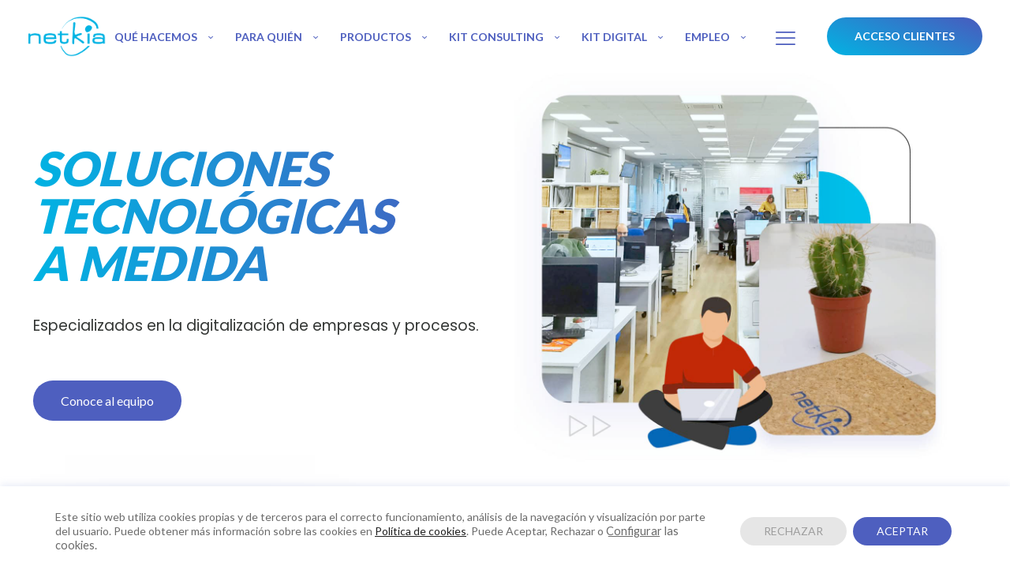

--- FILE ---
content_type: text/html; charset=UTF-8
request_url: https://www.netkia.es/
body_size: 47433
content:
<!DOCTYPE html>
<html lang="es" class="no-js " itemscope itemtype="https://schema.org/WebPage" >

<head>

<meta charset="UTF-8" />
<meta name='robots' content='index, follow, max-image-preview:large, max-snippet:-1, max-video-preview:-1' />
<!-- Google tag (gtag.js) -->
<script async src=https://www.googletagmanager.com/gtag/js?id=AW-16725958223>
</script>
<script>
  window.dataLayer = window.dataLayer || [];
  function gtag(){dataLayer.push(arguments);}
  gtag('js', new Date());
 
  gtag('config', 'AW-16725958223');
</script><meta name="format-detection" content="telephone=no">
<meta name="viewport" content="width=device-width, initial-scale=1" />
<link rel="shortcut icon" href="https://netkia.es/wp-content/uploads/2018/11/icon.png" type="image/x-icon" />
<link rel="apple-touch-icon" href="https://netkia.es/wp-content/uploads/2018/11/apple-touch-icon.png" />
<meta name="theme-color" content="#ffffff" media="(prefers-color-scheme: light)">
<meta name="theme-color" content="#ffffff" media="(prefers-color-scheme: dark)">

	<!-- This site is optimized with the Yoast SEO plugin v26.7 - https://yoast.com/wordpress/plugins/seo/ -->
	<title>Soluciones tecnológicas a medida | Netkia</title>
	<meta name="description" content="Empresa de desarrollo informático. Aplicaciones a medida. Productos para la digitalización de empresas. Soporte informático." />
	<link rel="canonical" href="https://www.netkia.es/" />
	<meta property="og:locale" content="es_ES" />
	<meta property="og:type" content="website" />
	<meta property="og:title" content="Soluciones tecnológicas a medida | Netkia" />
	<meta property="og:description" content="Empresa de desarrollo informático. Aplicaciones a medida. Productos para la digitalización de empresas. Soporte informático." />
	<meta property="og:url" content="https://www.netkia.es/" />
	<meta property="og:site_name" content="Netkia" />
	<meta property="article:publisher" content="https://www.facebook.com/netkia.es" />
	<meta property="article:modified_time" content="2025-09-22T08:59:38+00:00" />
	<meta property="og:image" content="https://www.netkia.es/wp-content/uploads/2018/11/galeria-nuevas-instalaciones-netkia-04.jpg" />
	<meta property="og:image:width" content="1240" />
	<meta property="og:image:height" content="700" />
	<meta property="og:image:type" content="image/jpeg" />
	<meta name="twitter:card" content="summary_large_image" />
	<meta name="twitter:site" content="@netkia_es" />
	<script type="application/ld+json" class="yoast-schema-graph">{"@context":"https://schema.org","@graph":[{"@type":"WebPage","@id":"https://www.netkia.es/","url":"https://www.netkia.es/","name":"Soluciones tecnológicas a medida | Netkia","isPartOf":{"@id":"https://www.netkia.es/#website"},"about":{"@id":"https://www.netkia.es/#organization"},"datePublished":"2018-11-02T15:16:05+00:00","dateModified":"2025-09-22T08:59:38+00:00","description":"Empresa de desarrollo informático. Aplicaciones a medida. Productos para la digitalización de empresas. Soporte informático.","breadcrumb":{"@id":"https://www.netkia.es/#breadcrumb"},"inLanguage":"es","potentialAction":[{"@type":"ReadAction","target":["https://www.netkia.es/"]}]},{"@type":"BreadcrumbList","@id":"https://www.netkia.es/#breadcrumb","itemListElement":[{"@type":"ListItem","position":1,"name":"Inicio"}]},{"@type":"WebSite","@id":"https://www.netkia.es/#website","url":"https://www.netkia.es/","name":"Netkia","description":"Soluciones IT a medida","publisher":{"@id":"https://www.netkia.es/#organization"},"potentialAction":[{"@type":"SearchAction","target":{"@type":"EntryPoint","urlTemplate":"https://www.netkia.es/?s={search_term_string}"},"query-input":{"@type":"PropertyValueSpecification","valueRequired":true,"valueName":"search_term_string"}}],"inLanguage":"es"},{"@type":"Organization","@id":"https://www.netkia.es/#organization","name":"Netkia","url":"https://www.netkia.es/","logo":{"@type":"ImageObject","inLanguage":"es","@id":"https://www.netkia.es/#/schema/logo/image/","url":"https://www.netkia.es/wp-content/uploads/2018/11/logo-netkia-retina.png","contentUrl":"https://www.netkia.es/wp-content/uploads/2018/11/logo-netkia-retina.png","width":488,"height":254,"caption":"Netkia"},"image":{"@id":"https://www.netkia.es/#/schema/logo/image/"},"sameAs":["https://www.facebook.com/netkia.es","https://x.com/netkia_es","https://instagram.com/netkia/","https://es.linkedin.com/company/netkia","https://www.youtube.com/user/netkiaes"]}]}</script>
	<meta name="google-site-verification" content="GrLNHb7UESCihToCsMi100MdDS4nuYvwtsgjf1FmTwk" />
	<!-- / Yoast SEO plugin. -->


<link rel='dns-prefetch' href='//fonts.googleapis.com' />
<link rel="alternate" title="oEmbed (JSON)" type="application/json+oembed" href="https://www.netkia.es/wp-json/oembed/1.0/embed?url=https%3A%2F%2Fwww.netkia.es%2F" />
<link rel="alternate" title="oEmbed (XML)" type="text/xml+oembed" href="https://www.netkia.es/wp-json/oembed/1.0/embed?url=https%3A%2F%2Fwww.netkia.es%2F&#038;format=xml" />
<style id='wp-img-auto-sizes-contain-inline-css' type='text/css'>
img:is([sizes=auto i],[sizes^="auto," i]){contain-intrinsic-size:3000px 1500px}
/*# sourceURL=wp-img-auto-sizes-contain-inline-css */
</style>
<style id='wp-emoji-styles-inline-css' type='text/css'>

	img.wp-smiley, img.emoji {
		display: inline !important;
		border: none !important;
		box-shadow: none !important;
		height: 1em !important;
		width: 1em !important;
		margin: 0 0.07em !important;
		vertical-align: -0.1em !important;
		background: none !important;
		padding: 0 !important;
	}
/*# sourceURL=wp-emoji-styles-inline-css */
</style>
<style id='wp-block-library-inline-css' type='text/css'>
:root{--wp-block-synced-color:#7a00df;--wp-block-synced-color--rgb:122,0,223;--wp-bound-block-color:var(--wp-block-synced-color);--wp-editor-canvas-background:#ddd;--wp-admin-theme-color:#007cba;--wp-admin-theme-color--rgb:0,124,186;--wp-admin-theme-color-darker-10:#006ba1;--wp-admin-theme-color-darker-10--rgb:0,107,160.5;--wp-admin-theme-color-darker-20:#005a87;--wp-admin-theme-color-darker-20--rgb:0,90,135;--wp-admin-border-width-focus:2px}@media (min-resolution:192dpi){:root{--wp-admin-border-width-focus:1.5px}}.wp-element-button{cursor:pointer}:root .has-very-light-gray-background-color{background-color:#eee}:root .has-very-dark-gray-background-color{background-color:#313131}:root .has-very-light-gray-color{color:#eee}:root .has-very-dark-gray-color{color:#313131}:root .has-vivid-green-cyan-to-vivid-cyan-blue-gradient-background{background:linear-gradient(135deg,#00d084,#0693e3)}:root .has-purple-crush-gradient-background{background:linear-gradient(135deg,#34e2e4,#4721fb 50%,#ab1dfe)}:root .has-hazy-dawn-gradient-background{background:linear-gradient(135deg,#faaca8,#dad0ec)}:root .has-subdued-olive-gradient-background{background:linear-gradient(135deg,#fafae1,#67a671)}:root .has-atomic-cream-gradient-background{background:linear-gradient(135deg,#fdd79a,#004a59)}:root .has-nightshade-gradient-background{background:linear-gradient(135deg,#330968,#31cdcf)}:root .has-midnight-gradient-background{background:linear-gradient(135deg,#020381,#2874fc)}:root{--wp--preset--font-size--normal:16px;--wp--preset--font-size--huge:42px}.has-regular-font-size{font-size:1em}.has-larger-font-size{font-size:2.625em}.has-normal-font-size{font-size:var(--wp--preset--font-size--normal)}.has-huge-font-size{font-size:var(--wp--preset--font-size--huge)}.has-text-align-center{text-align:center}.has-text-align-left{text-align:left}.has-text-align-right{text-align:right}.has-fit-text{white-space:nowrap!important}#end-resizable-editor-section{display:none}.aligncenter{clear:both}.items-justified-left{justify-content:flex-start}.items-justified-center{justify-content:center}.items-justified-right{justify-content:flex-end}.items-justified-space-between{justify-content:space-between}.screen-reader-text{border:0;clip-path:inset(50%);height:1px;margin:-1px;overflow:hidden;padding:0;position:absolute;width:1px;word-wrap:normal!important}.screen-reader-text:focus{background-color:#ddd;clip-path:none;color:#444;display:block;font-size:1em;height:auto;left:5px;line-height:normal;padding:15px 23px 14px;text-decoration:none;top:5px;width:auto;z-index:100000}html :where(.has-border-color){border-style:solid}html :where([style*=border-top-color]){border-top-style:solid}html :where([style*=border-right-color]){border-right-style:solid}html :where([style*=border-bottom-color]){border-bottom-style:solid}html :where([style*=border-left-color]){border-left-style:solid}html :where([style*=border-width]){border-style:solid}html :where([style*=border-top-width]){border-top-style:solid}html :where([style*=border-right-width]){border-right-style:solid}html :where([style*=border-bottom-width]){border-bottom-style:solid}html :where([style*=border-left-width]){border-left-style:solid}html :where(img[class*=wp-image-]){height:auto;max-width:100%}:where(figure){margin:0 0 1em}html :where(.is-position-sticky){--wp-admin--admin-bar--position-offset:var(--wp-admin--admin-bar--height,0px)}@media screen and (max-width:600px){html :where(.is-position-sticky){--wp-admin--admin-bar--position-offset:0px}}

/*# sourceURL=wp-block-library-inline-css */
</style><style id='wp-block-heading-inline-css' type='text/css'>
h1:where(.wp-block-heading).has-background,h2:where(.wp-block-heading).has-background,h3:where(.wp-block-heading).has-background,h4:where(.wp-block-heading).has-background,h5:where(.wp-block-heading).has-background,h6:where(.wp-block-heading).has-background{padding:1.25em 2.375em}h1.has-text-align-left[style*=writing-mode]:where([style*=vertical-lr]),h1.has-text-align-right[style*=writing-mode]:where([style*=vertical-rl]),h2.has-text-align-left[style*=writing-mode]:where([style*=vertical-lr]),h2.has-text-align-right[style*=writing-mode]:where([style*=vertical-rl]),h3.has-text-align-left[style*=writing-mode]:where([style*=vertical-lr]),h3.has-text-align-right[style*=writing-mode]:where([style*=vertical-rl]),h4.has-text-align-left[style*=writing-mode]:where([style*=vertical-lr]),h4.has-text-align-right[style*=writing-mode]:where([style*=vertical-rl]),h5.has-text-align-left[style*=writing-mode]:where([style*=vertical-lr]),h5.has-text-align-right[style*=writing-mode]:where([style*=vertical-rl]),h6.has-text-align-left[style*=writing-mode]:where([style*=vertical-lr]),h6.has-text-align-right[style*=writing-mode]:where([style*=vertical-rl]){rotate:180deg}
/*# sourceURL=https://www.netkia.es/wp-includes/blocks/heading/style.min.css */
</style>
<style id='wp-block-paragraph-inline-css' type='text/css'>
.is-small-text{font-size:.875em}.is-regular-text{font-size:1em}.is-large-text{font-size:2.25em}.is-larger-text{font-size:3em}.has-drop-cap:not(:focus):first-letter{float:left;font-size:8.4em;font-style:normal;font-weight:100;line-height:.68;margin:.05em .1em 0 0;text-transform:uppercase}body.rtl .has-drop-cap:not(:focus):first-letter{float:none;margin-left:.1em}p.has-drop-cap.has-background{overflow:hidden}:root :where(p.has-background){padding:1.25em 2.375em}:where(p.has-text-color:not(.has-link-color)) a{color:inherit}p.has-text-align-left[style*="writing-mode:vertical-lr"],p.has-text-align-right[style*="writing-mode:vertical-rl"]{rotate:180deg}
/*# sourceURL=https://www.netkia.es/wp-includes/blocks/paragraph/style.min.css */
</style>
<style id='global-styles-inline-css' type='text/css'>
:root{--wp--preset--aspect-ratio--square: 1;--wp--preset--aspect-ratio--4-3: 4/3;--wp--preset--aspect-ratio--3-4: 3/4;--wp--preset--aspect-ratio--3-2: 3/2;--wp--preset--aspect-ratio--2-3: 2/3;--wp--preset--aspect-ratio--16-9: 16/9;--wp--preset--aspect-ratio--9-16: 9/16;--wp--preset--color--black: #000000;--wp--preset--color--cyan-bluish-gray: #abb8c3;--wp--preset--color--white: #ffffff;--wp--preset--color--pale-pink: #f78da7;--wp--preset--color--vivid-red: #cf2e2e;--wp--preset--color--luminous-vivid-orange: #ff6900;--wp--preset--color--luminous-vivid-amber: #fcb900;--wp--preset--color--light-green-cyan: #7bdcb5;--wp--preset--color--vivid-green-cyan: #00d084;--wp--preset--color--pale-cyan-blue: #8ed1fc;--wp--preset--color--vivid-cyan-blue: #0693e3;--wp--preset--color--vivid-purple: #9b51e0;--wp--preset--gradient--vivid-cyan-blue-to-vivid-purple: linear-gradient(135deg,rgb(6,147,227) 0%,rgb(155,81,224) 100%);--wp--preset--gradient--light-green-cyan-to-vivid-green-cyan: linear-gradient(135deg,rgb(122,220,180) 0%,rgb(0,208,130) 100%);--wp--preset--gradient--luminous-vivid-amber-to-luminous-vivid-orange: linear-gradient(135deg,rgb(252,185,0) 0%,rgb(255,105,0) 100%);--wp--preset--gradient--luminous-vivid-orange-to-vivid-red: linear-gradient(135deg,rgb(255,105,0) 0%,rgb(207,46,46) 100%);--wp--preset--gradient--very-light-gray-to-cyan-bluish-gray: linear-gradient(135deg,rgb(238,238,238) 0%,rgb(169,184,195) 100%);--wp--preset--gradient--cool-to-warm-spectrum: linear-gradient(135deg,rgb(74,234,220) 0%,rgb(151,120,209) 20%,rgb(207,42,186) 40%,rgb(238,44,130) 60%,rgb(251,105,98) 80%,rgb(254,248,76) 100%);--wp--preset--gradient--blush-light-purple: linear-gradient(135deg,rgb(255,206,236) 0%,rgb(152,150,240) 100%);--wp--preset--gradient--blush-bordeaux: linear-gradient(135deg,rgb(254,205,165) 0%,rgb(254,45,45) 50%,rgb(107,0,62) 100%);--wp--preset--gradient--luminous-dusk: linear-gradient(135deg,rgb(255,203,112) 0%,rgb(199,81,192) 50%,rgb(65,88,208) 100%);--wp--preset--gradient--pale-ocean: linear-gradient(135deg,rgb(255,245,203) 0%,rgb(182,227,212) 50%,rgb(51,167,181) 100%);--wp--preset--gradient--electric-grass: linear-gradient(135deg,rgb(202,248,128) 0%,rgb(113,206,126) 100%);--wp--preset--gradient--midnight: linear-gradient(135deg,rgb(2,3,129) 0%,rgb(40,116,252) 100%);--wp--preset--font-size--small: 13px;--wp--preset--font-size--medium: 20px;--wp--preset--font-size--large: 36px;--wp--preset--font-size--x-large: 42px;--wp--preset--spacing--20: 0.44rem;--wp--preset--spacing--30: 0.67rem;--wp--preset--spacing--40: 1rem;--wp--preset--spacing--50: 1.5rem;--wp--preset--spacing--60: 2.25rem;--wp--preset--spacing--70: 3.38rem;--wp--preset--spacing--80: 5.06rem;--wp--preset--shadow--natural: 6px 6px 9px rgba(0, 0, 0, 0.2);--wp--preset--shadow--deep: 12px 12px 50px rgba(0, 0, 0, 0.4);--wp--preset--shadow--sharp: 6px 6px 0px rgba(0, 0, 0, 0.2);--wp--preset--shadow--outlined: 6px 6px 0px -3px rgb(255, 255, 255), 6px 6px rgb(0, 0, 0);--wp--preset--shadow--crisp: 6px 6px 0px rgb(0, 0, 0);}:where(.is-layout-flex){gap: 0.5em;}:where(.is-layout-grid){gap: 0.5em;}body .is-layout-flex{display: flex;}.is-layout-flex{flex-wrap: wrap;align-items: center;}.is-layout-flex > :is(*, div){margin: 0;}body .is-layout-grid{display: grid;}.is-layout-grid > :is(*, div){margin: 0;}:where(.wp-block-columns.is-layout-flex){gap: 2em;}:where(.wp-block-columns.is-layout-grid){gap: 2em;}:where(.wp-block-post-template.is-layout-flex){gap: 1.25em;}:where(.wp-block-post-template.is-layout-grid){gap: 1.25em;}.has-black-color{color: var(--wp--preset--color--black) !important;}.has-cyan-bluish-gray-color{color: var(--wp--preset--color--cyan-bluish-gray) !important;}.has-white-color{color: var(--wp--preset--color--white) !important;}.has-pale-pink-color{color: var(--wp--preset--color--pale-pink) !important;}.has-vivid-red-color{color: var(--wp--preset--color--vivid-red) !important;}.has-luminous-vivid-orange-color{color: var(--wp--preset--color--luminous-vivid-orange) !important;}.has-luminous-vivid-amber-color{color: var(--wp--preset--color--luminous-vivid-amber) !important;}.has-light-green-cyan-color{color: var(--wp--preset--color--light-green-cyan) !important;}.has-vivid-green-cyan-color{color: var(--wp--preset--color--vivid-green-cyan) !important;}.has-pale-cyan-blue-color{color: var(--wp--preset--color--pale-cyan-blue) !important;}.has-vivid-cyan-blue-color{color: var(--wp--preset--color--vivid-cyan-blue) !important;}.has-vivid-purple-color{color: var(--wp--preset--color--vivid-purple) !important;}.has-black-background-color{background-color: var(--wp--preset--color--black) !important;}.has-cyan-bluish-gray-background-color{background-color: var(--wp--preset--color--cyan-bluish-gray) !important;}.has-white-background-color{background-color: var(--wp--preset--color--white) !important;}.has-pale-pink-background-color{background-color: var(--wp--preset--color--pale-pink) !important;}.has-vivid-red-background-color{background-color: var(--wp--preset--color--vivid-red) !important;}.has-luminous-vivid-orange-background-color{background-color: var(--wp--preset--color--luminous-vivid-orange) !important;}.has-luminous-vivid-amber-background-color{background-color: var(--wp--preset--color--luminous-vivid-amber) !important;}.has-light-green-cyan-background-color{background-color: var(--wp--preset--color--light-green-cyan) !important;}.has-vivid-green-cyan-background-color{background-color: var(--wp--preset--color--vivid-green-cyan) !important;}.has-pale-cyan-blue-background-color{background-color: var(--wp--preset--color--pale-cyan-blue) !important;}.has-vivid-cyan-blue-background-color{background-color: var(--wp--preset--color--vivid-cyan-blue) !important;}.has-vivid-purple-background-color{background-color: var(--wp--preset--color--vivid-purple) !important;}.has-black-border-color{border-color: var(--wp--preset--color--black) !important;}.has-cyan-bluish-gray-border-color{border-color: var(--wp--preset--color--cyan-bluish-gray) !important;}.has-white-border-color{border-color: var(--wp--preset--color--white) !important;}.has-pale-pink-border-color{border-color: var(--wp--preset--color--pale-pink) !important;}.has-vivid-red-border-color{border-color: var(--wp--preset--color--vivid-red) !important;}.has-luminous-vivid-orange-border-color{border-color: var(--wp--preset--color--luminous-vivid-orange) !important;}.has-luminous-vivid-amber-border-color{border-color: var(--wp--preset--color--luminous-vivid-amber) !important;}.has-light-green-cyan-border-color{border-color: var(--wp--preset--color--light-green-cyan) !important;}.has-vivid-green-cyan-border-color{border-color: var(--wp--preset--color--vivid-green-cyan) !important;}.has-pale-cyan-blue-border-color{border-color: var(--wp--preset--color--pale-cyan-blue) !important;}.has-vivid-cyan-blue-border-color{border-color: var(--wp--preset--color--vivid-cyan-blue) !important;}.has-vivid-purple-border-color{border-color: var(--wp--preset--color--vivid-purple) !important;}.has-vivid-cyan-blue-to-vivid-purple-gradient-background{background: var(--wp--preset--gradient--vivid-cyan-blue-to-vivid-purple) !important;}.has-light-green-cyan-to-vivid-green-cyan-gradient-background{background: var(--wp--preset--gradient--light-green-cyan-to-vivid-green-cyan) !important;}.has-luminous-vivid-amber-to-luminous-vivid-orange-gradient-background{background: var(--wp--preset--gradient--luminous-vivid-amber-to-luminous-vivid-orange) !important;}.has-luminous-vivid-orange-to-vivid-red-gradient-background{background: var(--wp--preset--gradient--luminous-vivid-orange-to-vivid-red) !important;}.has-very-light-gray-to-cyan-bluish-gray-gradient-background{background: var(--wp--preset--gradient--very-light-gray-to-cyan-bluish-gray) !important;}.has-cool-to-warm-spectrum-gradient-background{background: var(--wp--preset--gradient--cool-to-warm-spectrum) !important;}.has-blush-light-purple-gradient-background{background: var(--wp--preset--gradient--blush-light-purple) !important;}.has-blush-bordeaux-gradient-background{background: var(--wp--preset--gradient--blush-bordeaux) !important;}.has-luminous-dusk-gradient-background{background: var(--wp--preset--gradient--luminous-dusk) !important;}.has-pale-ocean-gradient-background{background: var(--wp--preset--gradient--pale-ocean) !important;}.has-electric-grass-gradient-background{background: var(--wp--preset--gradient--electric-grass) !important;}.has-midnight-gradient-background{background: var(--wp--preset--gradient--midnight) !important;}.has-small-font-size{font-size: var(--wp--preset--font-size--small) !important;}.has-medium-font-size{font-size: var(--wp--preset--font-size--medium) !important;}.has-large-font-size{font-size: var(--wp--preset--font-size--large) !important;}.has-x-large-font-size{font-size: var(--wp--preset--font-size--x-large) !important;}
/*# sourceURL=global-styles-inline-css */
</style>

<style id='classic-theme-styles-inline-css' type='text/css'>
/*! This file is auto-generated */
.wp-block-button__link{color:#fff;background-color:#32373c;border-radius:9999px;box-shadow:none;text-decoration:none;padding:calc(.667em + 2px) calc(1.333em + 2px);font-size:1.125em}.wp-block-file__button{background:#32373c;color:#fff;text-decoration:none}
/*# sourceURL=/wp-includes/css/classic-themes.min.css */
</style>
<link rel='stylesheet' id='contact-form-7-css' href='https://www.netkia.es/wp-content/plugins/contact-form-7/includes/css/styles.css?ver=6.1.4' type='text/css' media='all' />
<link rel='stylesheet' id='mfn-be-css' href='https://www.netkia.es/wp-content/themes/betheme/css/be.css?ver=28.2.1' type='text/css' media='all' />
<link rel='stylesheet' id='mfn-animations-css' href='https://www.netkia.es/wp-content/themes/betheme/assets/animations/animations.min.css?ver=28.2.1' type='text/css' media='all' />
<link rel='stylesheet' id='mfn-font-awesome-css' href='https://www.netkia.es/wp-content/themes/betheme/fonts/fontawesome/fontawesome.css?ver=28.2.1' type='text/css' media='all' />
<link rel='stylesheet' id='mfn-responsive-css' href='https://www.netkia.es/wp-content/themes/betheme/css/responsive.css?ver=28.2.1' type='text/css' media='all' />
<link rel='stylesheet' id='mfn-fonts-css' href='https://fonts.googleapis.com/css?family=Lato%3A1%2C300%2C400%2C700%2C900%7CPoppins%3A1%2C300%2C400%2C700%2C900&#038;display=swap&#038;ver=584e083c462ad7d808ac88279ce5f74c' type='text/css' media='all' />
<style id='mfn-dynamic-inline-css' type='text/css'>
#Subheader{background-image:url(https://netkia.es/wp-content/uploads/2018/11/forma-fondo-equipo.png);background-repeat:no-repeat;background-position:right bottom}
html{background-color:#ffffff}#Wrapper,#Content,.mfn-popup .mfn-popup-content,.mfn-off-canvas-sidebar .mfn-off-canvas-content-wrapper,.mfn-cart-holder,.mfn-header-login,#Top_bar .search_wrapper,#Top_bar .top_bar_right .mfn-live-search-box,.column_livesearch .mfn-live-search-wrapper,.column_livesearch .mfn-live-search-box{background-color:#ffffff}.layout-boxed.mfn-bebuilder-header.mfn-ui #Wrapper .mfn-only-sample-content{background-color:#ffffff}body:not(.template-slider) #Header{min-height:0px}body.header-below:not(.template-slider) #Header{padding-top:0px}#Subheader{padding:100px 0 30px}#Footer .widgets_wrapper{padding:30px 5% 90px}.has-search-overlay.search-overlay-opened #search-overlay{background-color:rgba(0,0,0,0.6)}.elementor-page.elementor-default #Content .the_content .section_wrapper{max-width:100%}.elementor-page.elementor-default #Content .section.the_content{width:100%}.elementor-page.elementor-default #Content .section_wrapper .the_content_wrapper{margin-left:0;margin-right:0;width:100%}body,span.date_label,.timeline_items li h3 span,input[type="date"],input[type="text"],input[type="password"],input[type="tel"],input[type="email"],input[type="url"],textarea,select,.offer_li .title h3,.mfn-menu-item-megamenu{font-family:"Lato",-apple-system,BlinkMacSystemFont,"Segoe UI",Roboto,Oxygen-Sans,Ubuntu,Cantarell,"Helvetica Neue",sans-serif}.lead,.big{font-family:"Poppins",-apple-system,BlinkMacSystemFont,"Segoe UI",Roboto,Oxygen-Sans,Ubuntu,Cantarell,"Helvetica Neue",sans-serif}#menu > ul > li > a,#overlay-menu ul li a{font-family:"Lato",-apple-system,BlinkMacSystemFont,"Segoe UI",Roboto,Oxygen-Sans,Ubuntu,Cantarell,"Helvetica Neue",sans-serif}#Subheader .title{font-family:"Lato",-apple-system,BlinkMacSystemFont,"Segoe UI",Roboto,Oxygen-Sans,Ubuntu,Cantarell,"Helvetica Neue",sans-serif}h1,h2,h3,h4,.text-logo #logo{font-family:"Lato",-apple-system,BlinkMacSystemFont,"Segoe UI",Roboto,Oxygen-Sans,Ubuntu,Cantarell,"Helvetica Neue",sans-serif}h5,h6{font-family:"Lato",-apple-system,BlinkMacSystemFont,"Segoe UI",Roboto,Oxygen-Sans,Ubuntu,Cantarell,"Helvetica Neue",sans-serif}blockquote{font-family:"Lato",-apple-system,BlinkMacSystemFont,"Segoe UI",Roboto,Oxygen-Sans,Ubuntu,Cantarell,"Helvetica Neue",sans-serif}.chart_box .chart .num,.counter .desc_wrapper .number-wrapper,.how_it_works .image .number,.pricing-box .plan-header .price,.quick_fact .number-wrapper,.woocommerce .product div.entry-summary .price{font-family:"Arial",-apple-system,BlinkMacSystemFont,"Segoe UI",Roboto,Oxygen-Sans,Ubuntu,Cantarell,"Helvetica Neue",sans-serif}body,.mfn-menu-item-megamenu{font-size:16px;line-height:22px;font-weight:400;letter-spacing:0px}.lead,.big{font-size:19px;line-height:28px;font-weight:400;letter-spacing:0px}#menu > ul > li > a,#overlay-menu ul li a{font-size:16px;font-weight:400;letter-spacing:0px}#overlay-menu ul li a{line-height:24px}#Subheader .title{font-size:60px;line-height:60px;font-weight:900;letter-spacing:0px;font-style:italic}h1,.text-logo #logo{font-size:60px;line-height:60px;font-weight:900;letter-spacing:0px;font-style:italic}h2{font-size:42px;line-height:50px;font-weight:900;letter-spacing:0px;font-style:italic}h3,.woocommerce ul.products li.product h3,.woocommerce #customer_login h2{font-size:32px;line-height:38px;font-weight:700;letter-spacing:0px}h4,.woocommerce .woocommerce-order-details__title,.woocommerce .wc-bacs-bank-details-heading,.woocommerce .woocommerce-customer-details h2{font-size:21px;line-height:25px;font-weight:700;letter-spacing:0px}h5{font-size:18px;line-height:23px;font-weight:700;letter-spacing:0px}h6{font-size:14px;line-height:18px;font-weight:700;letter-spacing:2px;font-style:italic}#Intro .intro-title{font-size:70px;line-height:70px;font-weight:400;letter-spacing:0px}@media only screen and (min-width:768px) and (max-width:959px){body,.mfn-menu-item-megamenu{font-size:14px;line-height:19px;font-weight:400;letter-spacing:0px}.lead,.big{font-size:16px;line-height:24px;font-weight:400;letter-spacing:0px}#menu > ul > li > a,#overlay-menu ul li a{font-size:14px;font-weight:400;letter-spacing:0px}#overlay-menu ul li a{line-height:21px}#Subheader .title{font-size:51px;line-height:51px;font-weight:900;letter-spacing:0px;font-style:italic}h1,.text-logo #logo{font-size:51px;line-height:51px;font-weight:900;letter-spacing:0px;font-style:italic}h2{font-size:36px;line-height:43px;font-weight:900;letter-spacing:0px;font-style:italic}h3,.woocommerce ul.products li.product h3,.woocommerce #customer_login h2{font-size:27px;line-height:32px;font-weight:700;letter-spacing:0px}h4,.woocommerce .woocommerce-order-details__title,.woocommerce .wc-bacs-bank-details-heading,.woocommerce .woocommerce-customer-details h2{font-size:18px;line-height:21px;font-weight:700;letter-spacing:0px}h5{font-size:15px;line-height:20px;font-weight:700;letter-spacing:0px}h6{font-size:13px;line-height:19px;font-weight:700;letter-spacing:2px;font-style:italic}#Intro .intro-title{font-size:60px;line-height:60px;font-weight:400;letter-spacing:0px}blockquote{font-size:15px}.chart_box .chart .num{font-size:45px;line-height:45px}.counter .desc_wrapper .number-wrapper{font-size:45px;line-height:45px}.counter .desc_wrapper .title{font-size:14px;line-height:18px}.faq .question .title{font-size:14px}.fancy_heading .title{font-size:38px;line-height:38px}.offer .offer_li .desc_wrapper .title h3{font-size:32px;line-height:32px}.offer_thumb_ul li.offer_thumb_li .desc_wrapper .title h3{font-size:32px;line-height:32px}.pricing-box .plan-header h2{font-size:27px;line-height:27px}.pricing-box .plan-header .price > span{font-size:40px;line-height:40px}.pricing-box .plan-header .price sup.currency{font-size:18px;line-height:18px}.pricing-box .plan-header .price sup.period{font-size:14px;line-height:14px}.quick_fact .number-wrapper{font-size:80px;line-height:80px}.trailer_box .desc h2{font-size:27px;line-height:27px}.widget > h3{font-size:17px;line-height:20px}}@media only screen and (min-width:480px) and (max-width:767px){body,.mfn-menu-item-megamenu{font-size:13px;line-height:19px;font-weight:400;letter-spacing:0px}.lead,.big{font-size:14px;line-height:21px;font-weight:400;letter-spacing:0px}#menu > ul > li > a,#overlay-menu ul li a{font-size:13px;font-weight:400;letter-spacing:0px}#overlay-menu ul li a{line-height:19.5px}#Subheader .title{font-size:45px;line-height:45px;font-weight:900;letter-spacing:0px;font-style:italic}h1,.text-logo #logo{font-size:45px;line-height:45px;font-weight:900;letter-spacing:0px;font-style:italic}h2{font-size:32px;line-height:38px;font-weight:900;letter-spacing:0px;font-style:italic}h3,.woocommerce ul.products li.product h3,.woocommerce #customer_login h2{font-size:24px;line-height:29px;font-weight:700;letter-spacing:0px}h4,.woocommerce .woocommerce-order-details__title,.woocommerce .wc-bacs-bank-details-heading,.woocommerce .woocommerce-customer-details h2{font-size:16px;line-height:19px;font-weight:700;letter-spacing:0px}h5{font-size:14px;line-height:19px;font-weight:700;letter-spacing:0px}h6{font-size:13px;line-height:19px;font-weight:700;letter-spacing:2px;font-style:italic}#Intro .intro-title{font-size:53px;line-height:53px;font-weight:400;letter-spacing:0px}blockquote{font-size:14px}.chart_box .chart .num{font-size:40px;line-height:40px}.counter .desc_wrapper .number-wrapper{font-size:40px;line-height:40px}.counter .desc_wrapper .title{font-size:13px;line-height:16px}.faq .question .title{font-size:13px}.fancy_heading .title{font-size:34px;line-height:34px}.offer .offer_li .desc_wrapper .title h3{font-size:28px;line-height:28px}.offer_thumb_ul li.offer_thumb_li .desc_wrapper .title h3{font-size:28px;line-height:28px}.pricing-box .plan-header h2{font-size:24px;line-height:24px}.pricing-box .plan-header .price > span{font-size:34px;line-height:34px}.pricing-box .plan-header .price sup.currency{font-size:16px;line-height:16px}.pricing-box .plan-header .price sup.period{font-size:13px;line-height:13px}.quick_fact .number-wrapper{font-size:70px;line-height:70px}.trailer_box .desc h2{font-size:24px;line-height:24px}.widget > h3{font-size:16px;line-height:19px}}@media only screen and (max-width:479px){body,.mfn-menu-item-megamenu{font-size:13px;line-height:19px;font-weight:400;letter-spacing:0px}.lead,.big{font-size:13px;line-height:19px;font-weight:400;letter-spacing:0px}#menu > ul > li > a,#overlay-menu ul li a{font-size:13px;font-weight:400;letter-spacing:0px}#overlay-menu ul li a{line-height:19.5px}#Subheader .title{font-size:36px;line-height:36px;font-weight:900;letter-spacing:0px;font-style:italic}h1,.text-logo #logo{font-size:36px;line-height:36px;font-weight:900;letter-spacing:0px;font-style:italic}h2{font-size:25px;line-height:30px;font-weight:900;letter-spacing:0px;font-style:italic}h3,.woocommerce ul.products li.product h3,.woocommerce #customer_login h2{font-size:19px;line-height:23px;font-weight:700;letter-spacing:0px}h4,.woocommerce .woocommerce-order-details__title,.woocommerce .wc-bacs-bank-details-heading,.woocommerce .woocommerce-customer-details h2{font-size:13px;line-height:19px;font-weight:700;letter-spacing:0px}h5{font-size:13px;line-height:19px;font-weight:700;letter-spacing:0px}h6{font-size:13px;line-height:19px;font-weight:700;letter-spacing:1px;font-style:italic}#Intro .intro-title{font-size:42px;line-height:42px;font-weight:400;letter-spacing:0px}blockquote{font-size:13px}.chart_box .chart .num{font-size:35px;line-height:35px}.counter .desc_wrapper .number-wrapper{font-size:35px;line-height:35px}.counter .desc_wrapper .title{font-size:13px;line-height:26px}.faq .question .title{font-size:13px}.fancy_heading .title{font-size:30px;line-height:30px}.offer .offer_li .desc_wrapper .title h3{font-size:26px;line-height:26px}.offer_thumb_ul li.offer_thumb_li .desc_wrapper .title h3{font-size:26px;line-height:26px}.pricing-box .plan-header h2{font-size:21px;line-height:21px}.pricing-box .plan-header .price > span{font-size:32px;line-height:32px}.pricing-box .plan-header .price sup.currency{font-size:14px;line-height:14px}.pricing-box .plan-header .price sup.period{font-size:13px;line-height:13px}.quick_fact .number-wrapper{font-size:60px;line-height:60px}.trailer_box .desc h2{font-size:21px;line-height:21px}.widget > h3{font-size:15px;line-height:18px}}.with_aside .sidebar.columns{width:23%}.with_aside .sections_group{width:77%}.aside_both .sidebar.columns{width:18%}.aside_both .sidebar.sidebar-1{margin-left:-82%}.aside_both .sections_group{width:64%;margin-left:18%}@media only screen and (min-width:1240px){#Wrapper,.with_aside .content_wrapper{max-width:1240px}body.layout-boxed.mfn-header-scrolled .mfn-header-tmpl.mfn-sticky-layout-width{max-width:1240px;left:0;right:0;margin-left:auto;margin-right:auto}body.layout-boxed:not(.mfn-header-scrolled) .mfn-header-tmpl.mfn-header-layout-width,body.layout-boxed .mfn-header-tmpl.mfn-header-layout-width:not(.mfn-hasSticky){max-width:1240px;left:0;right:0;margin-left:auto;margin-right:auto}body.layout-boxed.mfn-bebuilder-header.mfn-ui .mfn-only-sample-content{max-width:1240px;margin-left:auto;margin-right:auto}.section_wrapper,.container{max-width:1220px}.layout-boxed.header-boxed #Top_bar.is-sticky{max-width:1240px}}@media only screen and (min-width:768px){.layout-boxed #Subheader .container,.layout-boxed:not(.with_aside) .section:not(.full-width),.layout-boxed.with_aside .content_wrapper,.layout-boxed #Footer .container{padding-left:3%;padding-right:3%}.layout-boxed.header-modern #Action_bar .container,.layout-boxed.header-modern #Top_bar:not(.is-sticky) .container{padding-left:3%;padding-right:3%}}@media only screen and (max-width:767px){#Wrapper{max-width:calc(100% - 67px)}.content_wrapper .section_wrapper,.container,.four.columns .widget-area{max-width:550px !important;padding-left:33px;padding-right:33px}}body{--mfn-button-font-family:inherit;--mfn-button-font-size:16px;--mfn-button-font-weight:400;--mfn-button-font-style:inherit;--mfn-button-letter-spacing:0px;--mfn-button-padding:16px 35px 16px 35px;--mfn-button-border-width:0;--mfn-button-border-radius:50px 50px 50px 50px;--mfn-button-gap:10px;--mfn-button-transition:0.2s;--mfn-button-color:#ffffff;--mfn-button-color-hover:#ffffff;--mfn-button-bg:#4e5fbf;--mfn-button-bg-hover:#4152b2;--mfn-button-border-color:transparent;--mfn-button-border-color-hover:transparent;--mfn-button-icon-color:#ffffff;--mfn-button-icon-color-hover:#ffffff;--mfn-button-box-shadow:unset;--mfn-button-theme-color:#ffffff;--mfn-button-theme-color-hover:#ffffff;--mfn-button-theme-bg:#00b3e3;--mfn-button-theme-bg-hover:#00a6d6;--mfn-button-theme-border-color:transparent;--mfn-button-theme-border-color-hover:transparent;--mfn-button-theme-icon-color:#ffffff;--mfn-button-theme-icon-color-hover:#ffffff;--mfn-button-theme-box-shadow:unset;--mfn-button-shop-color:#ffffff;--mfn-button-shop-color-hover:#ffffff;--mfn-button-shop-bg:#00b3e3;--mfn-button-shop-bg-hover:#00a6d6;--mfn-button-shop-border-color:transparent;--mfn-button-shop-border-color-hover:transparent;--mfn-button-shop-icon-color:#626262;--mfn-button-shop-icon-color-hover:#626262;--mfn-button-shop-box-shadow:unset;--mfn-button-action-color:#747474;--mfn-button-action-color-hover:#747474;--mfn-button-action-bg:#f7f7f7;--mfn-button-action-bg-hover:#eaeaea;--mfn-button-action-border-color:transparent;--mfn-button-action-border-color-hover:transparent;--mfn-button-action-icon-color:#626262;--mfn-button-action-icon-color-hover:#626262;--mfn-button-action-box-shadow:unset;--mfn-product-list-gallery-slider-arrow-bg:#fff;--mfn-product-list-gallery-slider-arrow-bg-hover:#fff;--mfn-product-list-gallery-slider-arrow-color:#000;--mfn-product-list-gallery-slider-arrow-color-hover:#000;--mfn-product-list-gallery-slider-dots-bg:rgba(0,0,0,0.3);--mfn-product-list-gallery-slider-dots-bg-active:#000;--mfn-product-list-gallery-slider-padination-bg:transparent;--mfn-product-list-gallery-slider-dots-size:8px;--mfn-product-list-gallery-slider-nav-border-radius:0px;--mfn-product-list-gallery-slider-nav-offset:0px;--mfn-product-list-gallery-slider-dots-gap:5px}@media only screen and (max-width:959px){body{}}@media only screen and (max-width:768px){body{}}.mfn-cookies,.mfn-cookies-reopen{--mfn-gdpr2-container-text-color:#626262;--mfn-gdpr2-container-strong-color:#07070a;--mfn-gdpr2-container-bg:#ffffff;--mfn-gdpr2-container-overlay:rgba(25,37,48,0.6);--mfn-gdpr2-details-box-bg:#fbfbfb;--mfn-gdpr2-details-switch-bg:#00032a;--mfn-gdpr2-details-switch-bg-active:#5acb65;--mfn-gdpr2-tabs-text-color:#07070a;--mfn-gdpr2-tabs-text-color-active:#0089f7;--mfn-gdpr2-tabs-border:rgba(8,8,14,0.1);--mfn-gdpr2-buttons-box-bg:#fbfbfb;--mfn-gdpr2-reopen-background:#ffffff;--mfn-gdpr2-reopen-color:#222222;--mfn-gdpr2-reopen-box-shadow:0 15px 30px 0 rgba(1,7,39,.13)}#Top_bar #logo,.header-fixed #Top_bar #logo,.header-plain #Top_bar #logo,.header-transparent #Top_bar #logo{height:80px;line-height:80px;padding:0px 0}.logo-overflow #Top_bar:not(.is-sticky) .logo{height:80px}#Top_bar .menu > li > a{padding:10px 0}.menu-highlight:not(.header-creative) #Top_bar .menu > li > a{margin:15px 0}.header-plain:not(.menu-highlight) #Top_bar .menu > li > a span:not(.description){line-height:80px}.header-fixed #Top_bar .menu > li > a{padding:25px 0}.logo-overflow #Top_bar.is-sticky #logo{padding:0!important}#Top_bar #logo img.svg{width:100px}.image_frame,.wp-caption{border-width:0px}.alert{border-radius:0px}#Top_bar .top_bar_right .top-bar-right-input input{width:200px}.mfn-live-search-box .mfn-live-search-list{max-height:300px}input[type="date"],input[type="email"],input[type="number"],input[type="password"],input[type="search"],input[type="tel"],input[type="text"],input[type="url"],select,textarea,.woocommerce .quantity input.qty{border-width:0 0 2px 0;box-shadow:unset;resize:none}.select2-container--default .select2-selection--single,.select2-dropdown,.select2-container--default.select2-container--open .select2-selection--single{border-width:0 0 2px 0}#Side_slide{right:-250px;width:250px}#Side_slide.left{left:-250px}.blog-teaser li .desc-wrapper .desc{background-position-y:-1px}.mfn-free-delivery-info{--mfn-free-delivery-bar:#00b3e3;--mfn-free-delivery-bg:rgba(0,0,0,0.1);--mfn-free-delivery-achieved:#00b3e3}#back_to_top i{color:#65666C}.mfn-product-list-gallery-slider .mfn-product-list-gallery-slider-arrow{display:flex}@media only screen and ( max-width:767px ){}@media only screen and (min-width:1024px){body:not(.header-simple) #Top_bar #menu{display:block!important}.tr-menu #Top_bar #menu{background:none!important}#Top_bar .menu > li > ul.mfn-megamenu > li{float:left}#Top_bar .menu > li > ul.mfn-megamenu > li.mfn-megamenu-cols-1{width:100%}#Top_bar .menu > li > ul.mfn-megamenu > li.mfn-megamenu-cols-2{width:50%}#Top_bar .menu > li > ul.mfn-megamenu > li.mfn-megamenu-cols-3{width:33.33%}#Top_bar .menu > li > ul.mfn-megamenu > li.mfn-megamenu-cols-4{width:25%}#Top_bar .menu > li > ul.mfn-megamenu > li.mfn-megamenu-cols-5{width:20%}#Top_bar .menu > li > ul.mfn-megamenu > li.mfn-megamenu-cols-6{width:16.66%}#Top_bar .menu > li > ul.mfn-megamenu > li > ul{display:block!important;position:inherit;left:auto;top:auto;border-width:0 1px 0 0}#Top_bar .menu > li > ul.mfn-megamenu > li:last-child > ul{border:0}#Top_bar .menu > li > ul.mfn-megamenu > li > ul li{width:auto}#Top_bar .menu > li > ul.mfn-megamenu a.mfn-megamenu-title{text-transform:uppercase;font-weight:400;background:none}#Top_bar .menu > li > ul.mfn-megamenu a .menu-arrow{display:none}.menuo-right #Top_bar .menu > li > ul.mfn-megamenu{left:0;width:98%!important;margin:0 1%;padding:20px 0}.menuo-right #Top_bar .menu > li > ul.mfn-megamenu-bg{box-sizing:border-box}#Top_bar .menu > li > ul.mfn-megamenu-bg{padding:20px 166px 20px 20px;background-repeat:no-repeat;background-position:right bottom}.rtl #Top_bar .menu > li > ul.mfn-megamenu-bg{padding-left:166px;padding-right:20px;background-position:left bottom}#Top_bar .menu > li > ul.mfn-megamenu-bg > li{background:none}#Top_bar .menu > li > ul.mfn-megamenu-bg > li a{border:none}#Top_bar .menu > li > ul.mfn-megamenu-bg > li > ul{background:none!important;-webkit-box-shadow:0 0 0 0;-moz-box-shadow:0 0 0 0;box-shadow:0 0 0 0}.mm-vertical #Top_bar .container{position:relative}.mm-vertical #Top_bar .top_bar_left{position:static}.mm-vertical #Top_bar .menu > li ul{box-shadow:0 0 0 0 transparent!important;background-image:none}.mm-vertical #Top_bar .menu > li > ul.mfn-megamenu{padding:20px 0}.mm-vertical.header-plain #Top_bar .menu > li > ul.mfn-megamenu{width:100%!important;margin:0}.mm-vertical #Top_bar .menu > li > ul.mfn-megamenu > li{display:table-cell;float:none!important;width:10%;padding:0 15px;border-right:1px solid rgba(0,0,0,0.05)}.mm-vertical #Top_bar .menu > li > ul.mfn-megamenu > li:last-child{border-right-width:0}.mm-vertical #Top_bar .menu > li > ul.mfn-megamenu > li.hide-border{border-right-width:0}.mm-vertical #Top_bar .menu > li > ul.mfn-megamenu > li a{border-bottom-width:0;padding:9px 15px;line-height:120%}.mm-vertical #Top_bar .menu > li > ul.mfn-megamenu a.mfn-megamenu-title{font-weight:700}.rtl .mm-vertical #Top_bar .menu > li > ul.mfn-megamenu > li:first-child{border-right-width:0}.rtl .mm-vertical #Top_bar .menu > li > ul.mfn-megamenu > li:last-child{border-right-width:1px}body.header-shop #Top_bar #menu{display:flex!important;background-color:transparent}.header-shop #Top_bar.is-sticky .top_bar_row_second{display:none}.header-plain:not(.menuo-right) #Header .top_bar_left{width:auto!important}.header-stack.header-center #Top_bar #menu{display:inline-block!important}.header-simple #Top_bar #menu{display:none;height:auto;width:300px;bottom:auto;top:100%;right:1px;position:absolute;margin:0}.header-simple #Header a.responsive-menu-toggle{display:block;right:10px}.header-simple #Top_bar #menu > ul{width:100%;float:left}.header-simple #Top_bar #menu ul li{width:100%;padding-bottom:0;border-right:0;position:relative}.header-simple #Top_bar #menu ul li a{padding:0 20px;margin:0;display:block;height:auto;line-height:normal;border:none}.header-simple #Top_bar #menu ul li a:not(.menu-toggle):after{display:none}.header-simple #Top_bar #menu ul li a span{border:none;line-height:44px;display:inline;padding:0}.header-simple #Top_bar #menu ul li.submenu .menu-toggle{display:block;position:absolute;right:0;top:0;width:44px;height:44px;line-height:44px;font-size:30px;font-weight:300;text-align:center;cursor:pointer;color:#444;opacity:0.33;transform:unset}.header-simple #Top_bar #menu ul li.submenu .menu-toggle:after{content:"+";position:static}.header-simple #Top_bar #menu ul li.hover > .menu-toggle:after{content:"-"}.header-simple #Top_bar #menu ul li.hover a{border-bottom:0}.header-simple #Top_bar #menu ul.mfn-megamenu li .menu-toggle{display:none}.header-simple #Top_bar #menu ul li ul{position:relative!important;left:0!important;top:0;padding:0;margin:0!important;width:auto!important;background-image:none}.header-simple #Top_bar #menu ul li ul li{width:100%!important;display:block;padding:0}.header-simple #Top_bar #menu ul li ul li a{padding:0 20px 0 30px}.header-simple #Top_bar #menu ul li ul li a .menu-arrow{display:none}.header-simple #Top_bar #menu ul li ul li a span{padding:0}.header-simple #Top_bar #menu ul li ul li a span:after{display:none!important}.header-simple #Top_bar .menu > li > ul.mfn-megamenu a.mfn-megamenu-title{text-transform:uppercase;font-weight:400}.header-simple #Top_bar .menu > li > ul.mfn-megamenu > li > ul{display:block!important;position:inherit;left:auto;top:auto}.header-simple #Top_bar #menu ul li ul li ul{border-left:0!important;padding:0;top:0}.header-simple #Top_bar #menu ul li ul li ul li a{padding:0 20px 0 40px}.rtl.header-simple #Top_bar #menu{left:1px;right:auto}.rtl.header-simple #Top_bar a.responsive-menu-toggle{left:10px;right:auto}.rtl.header-simple #Top_bar #menu ul li.submenu .menu-toggle{left:0;right:auto}.rtl.header-simple #Top_bar #menu ul li ul{left:auto!important;right:0!important}.rtl.header-simple #Top_bar #menu ul li ul li a{padding:0 30px 0 20px}.rtl.header-simple #Top_bar #menu ul li ul li ul li a{padding:0 40px 0 20px}.menu-highlight #Top_bar .menu > li{margin:0 2px}.menu-highlight:not(.header-creative) #Top_bar .menu > li > a{padding:0;-webkit-border-radius:5px;border-radius:5px}.menu-highlight #Top_bar .menu > li > a:after{display:none}.menu-highlight #Top_bar .menu > li > a span:not(.description){line-height:50px}.menu-highlight #Top_bar .menu > li > a span.description{display:none}.menu-highlight.header-stack #Top_bar .menu > li > a{margin:10px 0!important}.menu-highlight.header-stack #Top_bar .menu > li > a span:not(.description){line-height:40px}.menu-highlight.header-simple #Top_bar #menu ul li,.menu-highlight.header-creative #Top_bar #menu ul li{margin:0}.menu-highlight.header-simple #Top_bar #menu ul li > a,.menu-highlight.header-creative #Top_bar #menu ul li > a{-webkit-border-radius:0;border-radius:0}.menu-highlight:not(.header-fixed):not(.header-simple) #Top_bar.is-sticky .menu > li > a{margin:10px 0!important;padding:5px 0!important}.menu-highlight:not(.header-fixed):not(.header-simple) #Top_bar.is-sticky .menu > li > a span{line-height:30px!important}.header-modern.menu-highlight.menuo-right .menu_wrapper{margin-right:20px}.menu-line-below #Top_bar .menu > li > a:not(.menu-toggle):after{top:auto;bottom:-4px}.menu-line-below #Top_bar.is-sticky .menu > li > a:not(.menu-toggle):after{top:auto;bottom:-4px}.menu-line-below-80 #Top_bar:not(.is-sticky) .menu > li > a:not(.menu-toggle):after{height:4px;left:10%;top:50%;margin-top:20px;width:80%}.menu-line-below-80-1 #Top_bar:not(.is-sticky) .menu > li > a:not(.menu-toggle):after{height:1px;left:10%;top:50%;margin-top:20px;width:80%}.menu-link-color #Top_bar .menu > li > a:not(.menu-toggle):after{display:none!important}.menu-arrow-top #Top_bar .menu > li > a:after{background:none repeat scroll 0 0 rgba(0,0,0,0)!important;border-color:#ccc transparent transparent;border-style:solid;border-width:7px 7px 0;display:block;height:0;left:50%;margin-left:-7px;top:0!important;width:0}.menu-arrow-top #Top_bar.is-sticky .menu > li > a:after{top:0!important}.menu-arrow-bottom #Top_bar .menu > li > a:after{background:none!important;border-color:transparent transparent #ccc;border-style:solid;border-width:0 7px 7px;display:block;height:0;left:50%;margin-left:-7px;top:auto;bottom:0;width:0}.menu-arrow-bottom #Top_bar.is-sticky .menu > li > a:after{top:auto;bottom:0}.menuo-no-borders #Top_bar .menu > li > a span{border-width:0!important}.menuo-no-borders #Header_creative #Top_bar .menu > li > a span{border-bottom-width:0}.menuo-no-borders.header-plain #Top_bar a#header_cart,.menuo-no-borders.header-plain #Top_bar a#search_button,.menuo-no-borders.header-plain #Top_bar .wpml-languages,.menuo-no-borders.header-plain #Top_bar a.action_button{border-width:0}.menuo-right #Top_bar .menu_wrapper{float:right}.menuo-right.header-stack:not(.header-center) #Top_bar .menu_wrapper{margin-right:150px}body.header-creative{padding-left:50px}body.header-creative.header-open{padding-left:250px}body.error404,body.under-construction,body.elementor-maintenance-mode,body.template-blank,body.under-construction.header-rtl.header-creative.header-open{padding-left:0!important;padding-right:0!important}.header-creative.footer-fixed #Footer,.header-creative.footer-sliding #Footer,.header-creative.footer-stick #Footer.is-sticky{box-sizing:border-box;padding-left:50px}.header-open.footer-fixed #Footer,.header-open.footer-sliding #Footer,.header-creative.footer-stick #Footer.is-sticky{padding-left:250px}.header-rtl.header-creative.footer-fixed #Footer,.header-rtl.header-creative.footer-sliding #Footer,.header-rtl.header-creative.footer-stick #Footer.is-sticky{padding-left:0;padding-right:50px}.header-rtl.header-open.footer-fixed #Footer,.header-rtl.header-open.footer-sliding #Footer,.header-rtl.header-creative.footer-stick #Footer.is-sticky{padding-right:250px}#Header_creative{background-color:#fff;position:fixed;width:250px;height:100%;left:-200px;top:0;z-index:9002;-webkit-box-shadow:2px 0 4px 2px rgba(0,0,0,.15);box-shadow:2px 0 4px 2px rgba(0,0,0,.15)}#Header_creative .container{width:100%}#Header_creative .creative-wrapper{opacity:0;margin-right:50px}#Header_creative a.creative-menu-toggle{display:block;width:34px;height:34px;line-height:34px;font-size:22px;text-align:center;position:absolute;top:10px;right:8px;border-radius:3px}.admin-bar #Header_creative a.creative-menu-toggle{top:42px}#Header_creative #Top_bar{position:static;width:100%}#Header_creative #Top_bar .top_bar_left{width:100%!important;float:none}#Header_creative #Top_bar .logo{float:none;text-align:center;margin:15px 0}#Header_creative #Top_bar #menu{background-color:transparent}#Header_creative #Top_bar .menu_wrapper{float:none;margin:0 0 30px}#Header_creative #Top_bar .menu > li{width:100%;float:none;position:relative}#Header_creative #Top_bar .menu > li > a{padding:0;text-align:center}#Header_creative #Top_bar .menu > li > a:after{display:none}#Header_creative #Top_bar .menu > li > a span{border-right:0;border-bottom-width:1px;line-height:38px}#Header_creative #Top_bar .menu li ul{left:100%;right:auto;top:0;box-shadow:2px 2px 2px 0 rgba(0,0,0,0.03);-webkit-box-shadow:2px 2px 2px 0 rgba(0,0,0,0.03)}#Header_creative #Top_bar .menu > li > ul.mfn-megamenu{margin:0;width:700px!important}#Header_creative #Top_bar .menu > li > ul.mfn-megamenu > li > ul{left:0}#Header_creative #Top_bar .menu li ul li a{padding-top:9px;padding-bottom:8px}#Header_creative #Top_bar .menu li ul li ul{top:0}#Header_creative #Top_bar .menu > li > a span.description{display:block;font-size:13px;line-height:28px!important;clear:both}.menuo-arrows #Top_bar .menu > li.submenu > a > span:after{content:unset!important}#Header_creative #Top_bar .top_bar_right{width:100%!important;float:left;height:auto;margin-bottom:35px;text-align:center;padding:0 20px;top:0;-webkit-box-sizing:border-box;-moz-box-sizing:border-box;box-sizing:border-box}#Header_creative #Top_bar .top_bar_right:before{content:none}#Header_creative #Top_bar .top_bar_right .top_bar_right_wrapper{flex-wrap:wrap;justify-content:center}#Header_creative #Top_bar .top_bar_right .top-bar-right-icon,#Header_creative #Top_bar .top_bar_right .wpml-languages,#Header_creative #Top_bar .top_bar_right .top-bar-right-button,#Header_creative #Top_bar .top_bar_right .top-bar-right-input{min-height:30px;margin:5px}#Header_creative #Top_bar .search_wrapper{left:100%;top:auto}#Header_creative #Top_bar .banner_wrapper{display:block;text-align:center}#Header_creative #Top_bar .banner_wrapper img{max-width:100%;height:auto;display:inline-block}#Header_creative #Action_bar{display:none;position:absolute;bottom:0;top:auto;clear:both;padding:0 20px;box-sizing:border-box}#Header_creative #Action_bar .contact_details{width:100%;text-align:center;margin-bottom:20px}#Header_creative #Action_bar .contact_details li{padding:0}#Header_creative #Action_bar .social{float:none;text-align:center;padding:5px 0 15px}#Header_creative #Action_bar .social li{margin-bottom:2px}#Header_creative #Action_bar .social-menu{float:none;text-align:center}#Header_creative #Action_bar .social-menu li{border-color:rgba(0,0,0,.1)}#Header_creative .social li a{color:rgba(0,0,0,.5)}#Header_creative .social li a:hover{color:#000}#Header_creative .creative-social{position:absolute;bottom:10px;right:0;width:50px}#Header_creative .creative-social li{display:block;float:none;width:100%;text-align:center;margin-bottom:5px}.header-creative .fixed-nav.fixed-nav-prev{margin-left:50px}.header-creative.header-open .fixed-nav.fixed-nav-prev{margin-left:250px}.menuo-last #Header_creative #Top_bar .menu li.last ul{top:auto;bottom:0}.header-open #Header_creative{left:0}.header-open #Header_creative .creative-wrapper{opacity:1;margin:0!important}.header-open #Header_creative .creative-menu-toggle,.header-open #Header_creative .creative-social{display:none}.header-open #Header_creative #Action_bar{display:block}body.header-rtl.header-creative{padding-left:0;padding-right:50px}.header-rtl #Header_creative{left:auto;right:-200px}.header-rtl #Header_creative .creative-wrapper{margin-left:50px;margin-right:0}.header-rtl #Header_creative a.creative-menu-toggle{left:8px;right:auto}.header-rtl #Header_creative .creative-social{left:0;right:auto}.header-rtl #Footer #back_to_top.sticky{right:125px}.header-rtl #popup_contact{right:70px}.header-rtl #Header_creative #Top_bar .menu li ul{left:auto;right:100%}.header-rtl #Header_creative #Top_bar .search_wrapper{left:auto;right:100%}.header-rtl .fixed-nav.fixed-nav-prev{margin-left:0!important}.header-rtl .fixed-nav.fixed-nav-next{margin-right:50px}body.header-rtl.header-creative.header-open{padding-left:0;padding-right:250px!important}.header-rtl.header-open #Header_creative{left:auto;right:0}.header-rtl.header-open #Footer #back_to_top.sticky{right:325px}.header-rtl.header-open #popup_contact{right:270px}.header-rtl.header-open .fixed-nav.fixed-nav-next{margin-right:250px}#Header_creative.active{left:-1px}.header-rtl #Header_creative.active{left:auto;right:-1px}#Header_creative.active .creative-wrapper{opacity:1;margin:0}.header-creative .vc_row[data-vc-full-width]{padding-left:50px}.header-creative.header-open .vc_row[data-vc-full-width]{padding-left:250px}.header-open .vc_parallax .vc_parallax-inner{left:auto;width:calc(100% - 250px)}.header-open.header-rtl .vc_parallax .vc_parallax-inner{left:0;right:auto}#Header_creative.scroll{height:100%;overflow-y:auto}#Header_creative.scroll:not(.dropdown) .menu li ul{display:none!important}#Header_creative.scroll #Action_bar{position:static}#Header_creative.dropdown{outline:none}#Header_creative.dropdown #Top_bar .menu_wrapper{float:left;width:100%}#Header_creative.dropdown #Top_bar #menu ul li{position:relative;float:left}#Header_creative.dropdown #Top_bar #menu ul li a:not(.menu-toggle):after{display:none}#Header_creative.dropdown #Top_bar #menu ul li a span{line-height:38px;padding:0}#Header_creative.dropdown #Top_bar #menu ul li.submenu .menu-toggle{display:block;position:absolute;right:0;top:0;width:38px;height:38px;line-height:38px;font-size:26px;font-weight:300;text-align:center;cursor:pointer;color:#444;opacity:0.33;z-index:203}#Header_creative.dropdown #Top_bar #menu ul li.submenu .menu-toggle:after{content:"+";position:static}#Header_creative.dropdown #Top_bar #menu ul li.hover > .menu-toggle:after{content:"-"}#Header_creative.dropdown #Top_bar #menu ul.sub-menu li:not(:last-of-type) a{border-bottom:0}#Header_creative.dropdown #Top_bar #menu ul.mfn-megamenu li .menu-toggle{display:none}#Header_creative.dropdown #Top_bar #menu ul li ul{position:relative!important;left:0!important;top:0;padding:0;margin-left:0!important;width:auto!important;background-image:none}#Header_creative.dropdown #Top_bar #menu ul li ul li{width:100%!important}#Header_creative.dropdown #Top_bar #menu ul li ul li a{padding:0 10px;text-align:center}#Header_creative.dropdown #Top_bar #menu ul li ul li a .menu-arrow{display:none}#Header_creative.dropdown #Top_bar #menu ul li ul li a span{padding:0}#Header_creative.dropdown #Top_bar #menu ul li ul li a span:after{display:none!important}#Header_creative.dropdown #Top_bar .menu > li > ul.mfn-megamenu a.mfn-megamenu-title{text-transform:uppercase;font-weight:400}#Header_creative.dropdown #Top_bar .menu > li > ul.mfn-megamenu > li > ul{display:block!important;position:inherit;left:auto;top:auto}#Header_creative.dropdown #Top_bar #menu ul li ul li ul{border-left:0!important;padding:0;top:0}#Header_creative{transition:left .5s ease-in-out,right .5s ease-in-out}#Header_creative .creative-wrapper{transition:opacity .5s ease-in-out,margin 0s ease-in-out .5s}#Header_creative.active .creative-wrapper{transition:opacity .5s ease-in-out,margin 0s ease-in-out}}@media only screen and (min-width:768px){#Top_bar.is-sticky{position:fixed!important;width:100%;left:0;top:-60px;height:60px;z-index:701;background:#fff;opacity:.97;-webkit-box-shadow:0 2px 5px 0 rgba(0,0,0,0.1);-moz-box-shadow:0 2px 5px 0 rgba(0,0,0,0.1);box-shadow:0 2px 5px 0 rgba(0,0,0,0.1)}.layout-boxed.header-boxed #Top_bar.is-sticky{left:50%;-webkit-transform:translateX(-50%);transform:translateX(-50%)}#Top_bar.is-sticky .top_bar_left,#Top_bar.is-sticky .top_bar_right,#Top_bar.is-sticky .top_bar_right:before{background:none;box-shadow:unset}#Top_bar.is-sticky .logo{width:auto;margin:0 30px 0 20px;padding:0}#Top_bar.is-sticky #logo,#Top_bar.is-sticky .custom-logo-link{padding:5px 0!important;height:50px!important;line-height:50px!important}.logo-no-sticky-padding #Top_bar.is-sticky #logo{height:60px!important;line-height:60px!important}#Top_bar.is-sticky #logo img.logo-main{display:none}#Top_bar.is-sticky #logo img.logo-sticky{display:inline;max-height:35px}.logo-sticky-width-auto #Top_bar.is-sticky #logo img.logo-sticky{width:auto}#Top_bar.is-sticky .menu_wrapper{clear:none}#Top_bar.is-sticky .menu_wrapper .menu > li > a{padding:15px 0}#Top_bar.is-sticky .menu > li > a,#Top_bar.is-sticky .menu > li > a span{line-height:30px}#Top_bar.is-sticky .menu > li > a:after{top:auto;bottom:-4px}#Top_bar.is-sticky .menu > li > a span.description{display:none}#Top_bar.is-sticky .secondary_menu_wrapper,#Top_bar.is-sticky .banner_wrapper{display:none}.header-overlay #Top_bar.is-sticky{display:none}.sticky-dark #Top_bar.is-sticky,.sticky-dark #Top_bar.is-sticky #menu{background:rgba(0,0,0,.8)}.sticky-dark #Top_bar.is-sticky .menu > li:not(.current-menu-item) > a{color:#fff}.sticky-dark #Top_bar.is-sticky .top_bar_right .top-bar-right-icon{color:rgba(255,255,255,.9)}.sticky-dark #Top_bar.is-sticky .top_bar_right .top-bar-right-icon svg .path{stroke:rgba(255,255,255,.9)}.sticky-dark #Top_bar.is-sticky .wpml-languages a.active,.sticky-dark #Top_bar.is-sticky .wpml-languages ul.wpml-lang-dropdown{background:rgba(0,0,0,0.1);border-color:rgba(0,0,0,0.1)}.sticky-white #Top_bar.is-sticky,.sticky-white #Top_bar.is-sticky #menu{background:rgba(255,255,255,.8)}.sticky-white #Top_bar.is-sticky .menu > li:not(.current-menu-item) > a{color:#222}.sticky-white #Top_bar.is-sticky .top_bar_right .top-bar-right-icon{color:rgba(0,0,0,.8)}.sticky-white #Top_bar.is-sticky .top_bar_right .top-bar-right-icon svg .path{stroke:rgba(0,0,0,.8)}.sticky-white #Top_bar.is-sticky .wpml-languages a.active,.sticky-white #Top_bar.is-sticky .wpml-languages ul.wpml-lang-dropdown{background:rgba(255,255,255,0.1);border-color:rgba(0,0,0,0.1)}}@media only screen and (max-width:1023px){#Top_bar #menu{display:none;height:auto;width:300px;bottom:auto;top:100%;right:1px;position:absolute;margin:0}#Top_bar a.responsive-menu-toggle{display:block}#Top_bar #menu > ul{width:100%;float:left}#Top_bar #menu ul li{width:100%;padding-bottom:0;border-right:0;position:relative}#Top_bar #menu ul li a{padding:0 25px;margin:0;display:block;height:auto;line-height:normal;border:none}#Top_bar #menu ul li a:not(.menu-toggle):after{display:none}#Top_bar #menu ul li a span{border:none;line-height:44px;display:inline;padding:0}#Top_bar #menu ul li a span.description{margin:0 0 0 5px}#Top_bar #menu ul li.submenu .menu-toggle{display:block;position:absolute;right:15px;top:0;width:44px;height:44px;line-height:44px;font-size:30px;font-weight:300;text-align:center;cursor:pointer;color:#444;opacity:0.33;transform:unset}#Top_bar #menu ul li.submenu .menu-toggle:after{content:"+";position:static}#Top_bar #menu ul li.hover > .menu-toggle:after{content:"-"}#Top_bar #menu ul li.hover a{border-bottom:0}#Top_bar #menu ul li a span:after{display:none!important}#Top_bar #menu ul.mfn-megamenu li .menu-toggle{display:none}.menuo-arrows.keyboard-support #Top_bar .menu > li.submenu > a:not(.menu-toggle):after,.menuo-arrows:not(.keyboard-support) #Top_bar .menu > li.submenu > a:not(.menu-toggle)::after{display:none !important}#Top_bar #menu ul li ul{position:relative!important;left:0!important;top:0;padding:0;margin-left:0!important;width:auto!important;background-image:none!important;box-shadow:0 0 0 0 transparent!important;-webkit-box-shadow:0 0 0 0 transparent!important}#Top_bar #menu ul li ul li{width:100%!important}#Top_bar #menu ul li ul li a{padding:0 20px 0 35px}#Top_bar #menu ul li ul li a .menu-arrow{display:none}#Top_bar #menu ul li ul li a span{padding:0}#Top_bar #menu ul li ul li a span:after{display:none!important}#Top_bar .menu > li > ul.mfn-megamenu a.mfn-megamenu-title{text-transform:uppercase;font-weight:400}#Top_bar .menu > li > ul.mfn-megamenu > li > ul{display:block!important;position:inherit;left:auto;top:auto}#Top_bar #menu ul li ul li ul{border-left:0!important;padding:0;top:0}#Top_bar #menu ul li ul li ul li a{padding:0 20px 0 45px}#Header #menu > ul > li.current-menu-item > a,#Header #menu > ul > li.current_page_item > a,#Header #menu > ul > li.current-menu-parent > a,#Header #menu > ul > li.current-page-parent > a,#Header #menu > ul > li.current-menu-ancestor > a,#Header #menu > ul > li.current_page_ancestor > a{background:rgba(0,0,0,.02)}.rtl #Top_bar #menu{left:1px;right:auto}.rtl #Top_bar a.responsive-menu-toggle{left:20px;right:auto}.rtl #Top_bar #menu ul li.submenu .menu-toggle{left:15px;right:auto;border-left:none;border-right:1px solid #eee;transform:unset}.rtl #Top_bar #menu ul li ul{left:auto!important;right:0!important}.rtl #Top_bar #menu ul li ul li a{padding:0 30px 0 20px}.rtl #Top_bar #menu ul li ul li ul li a{padding:0 40px 0 20px}.header-stack .menu_wrapper a.responsive-menu-toggle{position:static!important;margin:11px 0!important}.header-stack .menu_wrapper #menu{left:0;right:auto}.rtl.header-stack #Top_bar #menu{left:auto;right:0}.admin-bar #Header_creative{top:32px}.header-creative.layout-boxed{padding-top:85px}.header-creative.layout-full-width #Wrapper{padding-top:60px}#Header_creative{position:fixed;width:100%;left:0!important;top:0;z-index:1001}#Header_creative .creative-wrapper{display:block!important;opacity:1!important}#Header_creative .creative-menu-toggle,#Header_creative .creative-social{display:none!important;opacity:1!important}#Header_creative #Top_bar{position:static;width:100%}#Header_creative #Top_bar .one{display:flex}#Header_creative #Top_bar #logo,#Header_creative #Top_bar .custom-logo-link{height:50px;line-height:50px;padding:5px 0}#Header_creative #Top_bar #logo img.logo-sticky{max-height:40px!important}#Header_creative #logo img.logo-main{display:none}#Header_creative #logo img.logo-sticky{display:inline-block}.logo-no-sticky-padding #Header_creative #Top_bar #logo{height:60px;line-height:60px;padding:0}.logo-no-sticky-padding #Header_creative #Top_bar #logo img.logo-sticky{max-height:60px!important}#Header_creative #Action_bar{display:none}#Header_creative #Top_bar .top_bar_right:before{content:none}#Header_creative.scroll{overflow:visible!important}}body{--mfn-clients-tiles-hover:#00b3e3;--mfn-icon-box-icon:#00b3e3;--mfn-section-tabber-nav-active-color:#00b3e3;--mfn-sliding-box-bg:#00b3e3;--mfn-woo-body-color:#343735;--mfn-woo-heading-color:#343735;--mfn-woo-themecolor:#00b3e3;--mfn-woo-bg-themecolor:#00b3e3;--mfn-woo-border-themecolor:#00b3e3}#Header_wrapper,#Intro{background-color:#000000}#Subheader{background-color:rgba(255,255,255,1)}.header-classic #Action_bar,.header-fixed #Action_bar,.header-plain #Action_bar,.header-split #Action_bar,.header-shop #Action_bar,.header-shop-split #Action_bar,.header-stack #Action_bar{background-color:#c1c1c1}#Sliding-top{background-color:#545454}#Sliding-top a.sliding-top-control{border-right-color:#545454}#Sliding-top.st-center a.sliding-top-control,#Sliding-top.st-left a.sliding-top-control{border-top-color:#545454}#Footer{background-color:#ffffff}.grid .post-item,.masonry:not(.tiles) .post-item,.photo2 .post .post-desc-wrapper{background-color:transparent}.portfolio_group .portfolio-item .desc{background-color:transparent}.woocommerce ul.products li.product,.shop_slider .shop_slider_ul .shop_slider_li .item_wrapper .desc{background-color:transparent} body,ul.timeline_items,.icon_box a .desc,.icon_box a:hover .desc,.feature_list ul li a,.list_item a,.list_item a:hover,.widget_recent_entries ul li a,.flat_box a,.flat_box a:hover,.story_box .desc,.content_slider.carousel  ul li a .title,.content_slider.flat.description ul li .desc,.content_slider.flat.description ul li a .desc,.post-nav.minimal a i,.mfn-marquee-text .mfn-marquee-item-label{color:#343735}.lead{color:#2e2e2e}.post-nav.minimal a svg{fill:#343735}.themecolor,.opening_hours .opening_hours_wrapper li span,.fancy_heading_icon .icon_top,.fancy_heading_arrows .icon-right-dir,.fancy_heading_arrows .icon-left-dir,.fancy_heading_line .title,.button-love a.mfn-love,.format-link .post-title .icon-link,.pager-single > span,.pager-single a:hover,.widget_meta ul,.widget_pages ul,.widget_rss ul,.widget_mfn_recent_comments ul li:after,.widget_archive ul,.widget_recent_comments ul li:after,.widget_nav_menu ul,.woocommerce ul.products li.product .price,.shop_slider .shop_slider_ul .item_wrapper .price,.woocommerce-page ul.products li.product .price,.widget_price_filter .price_label .from,.widget_price_filter .price_label .to,.woocommerce ul.product_list_widget li .quantity .amount,.woocommerce .product div.entry-summary .price,.woocommerce .product .woocommerce-variation-price .price,.woocommerce .star-rating span,#Error_404 .error_pic i,.style-simple #Filters .filters_wrapper ul li a:hover,.style-simple #Filters .filters_wrapper ul li.current-cat a,.style-simple .quick_fact .title,.mfn-cart-holder .mfn-ch-content .mfn-ch-product .woocommerce-Price-amount,.woocommerce .comment-form-rating p.stars a:before,.wishlist .wishlist-row .price,.search-results .search-item .post-product-price,.progress_icons.transparent .progress_icon.themebg{color:#00b3e3}.mfn-wish-button.loved:not(.link) .path{fill:#00b3e3;stroke:#00b3e3}.themebg,#comments .commentlist > li .reply a.comment-reply-link,#Filters .filters_wrapper ul li a:hover,#Filters .filters_wrapper ul li.current-cat a,.fixed-nav .arrow,.offer_thumb .slider_pagination a:before,.offer_thumb .slider_pagination a.selected:after,.pager .pages a:hover,.pager .pages a.active,.pager .pages span.page-numbers.current,.pager-single span:after,.portfolio_group.exposure .portfolio-item .desc-inner .line,.Recent_posts ul li .desc:after,.Recent_posts ul li .photo .c,.slider_pagination a.selected,.slider_pagination .slick-active a,.slider_pagination a.selected:after,.slider_pagination .slick-active a:after,.testimonials_slider .slider_images,.testimonials_slider .slider_images a:after,.testimonials_slider .slider_images:before,#Top_bar .header-cart-count,#Top_bar .header-wishlist-count,.mfn-footer-stickymenu ul li a .header-wishlist-count,.mfn-footer-stickymenu ul li a .header-cart-count,.widget_categories ul,.widget_mfn_menu ul li a:hover,.widget_mfn_menu ul li.current-menu-item:not(.current-menu-ancestor) > a,.widget_mfn_menu ul li.current_page_item:not(.current_page_ancestor) > a,.widget_product_categories ul,.widget_recent_entries ul li:after,.woocommerce-account table.my_account_orders .order-number a,.woocommerce-MyAccount-navigation ul li.is-active a,.style-simple .accordion .question:after,.style-simple .faq .question:after,.style-simple .icon_box .desc_wrapper .title:before,.style-simple #Filters .filters_wrapper ul li a:after,.style-simple .trailer_box:hover .desc,.tp-bullets.simplebullets.round .bullet.selected,.tp-bullets.simplebullets.round .bullet.selected:after,.tparrows.default,.tp-bullets.tp-thumbs .bullet.selected:after{background-color:#00b3e3}.Latest_news ul li .photo,.Recent_posts.blog_news ul li .photo,.style-simple .opening_hours .opening_hours_wrapper li label,.style-simple .timeline_items li:hover h3,.style-simple .timeline_items li:nth-child(even):hover h3,.style-simple .timeline_items li:hover .desc,.style-simple .timeline_items li:nth-child(even):hover,.style-simple .offer_thumb .slider_pagination a.selected{border-color:#00b3e3}a{color:#00b3e3}a:hover{color:#495abd}*::-moz-selection{background-color:#00b3e3;color:white}*::selection{background-color:#00b3e3;color:white}.blockquote p.author span,.counter .desc_wrapper .title,.article_box .desc_wrapper p,.team .desc_wrapper p.subtitle,.pricing-box .plan-header p.subtitle,.pricing-box .plan-header .price sup.period,.chart_box p,.fancy_heading .inside,.fancy_heading_line .slogan,.post-meta,.post-meta a,.post-footer,.post-footer a span.label,.pager .pages a,.button-love a .label,.pager-single a,#comments .commentlist > li .comment-author .says,.fixed-nav .desc .date,.filters_buttons li.label,.Recent_posts ul li a .desc .date,.widget_recent_entries ul li .post-date,.tp_recent_tweets .twitter_time,.widget_price_filter .price_label,.shop-filters .woocommerce-result-count,.woocommerce ul.product_list_widget li .quantity,.widget_shopping_cart ul.product_list_widget li dl,.product_meta .posted_in,.woocommerce .shop_table .product-name .variation > dd,.shipping-calculator-button:after,.shop_slider .shop_slider_ul .item_wrapper .price del,.woocommerce .product .entry-summary .woocommerce-product-rating .woocommerce-review-link,.woocommerce .product.style-default .entry-summary .product_meta .tagged_as,.woocommerce .tagged_as,.wishlist .sku_wrapper,.woocommerce .column_product_rating .woocommerce-review-link,.woocommerce #reviews #comments ol.commentlist li .comment-text p.meta .woocommerce-review__verified,.woocommerce #reviews #comments ol.commentlist li .comment-text p.meta .woocommerce-review__dash,.woocommerce #reviews #comments ol.commentlist li .comment-text p.meta .woocommerce-review__published-date,.testimonials_slider .testimonials_slider_ul li .author span,.testimonials_slider .testimonials_slider_ul li .author span a,.Latest_news ul li .desc_footer,.share-simple-wrapper .icons a{color:#a8a8a8}h1,h1 a,h1 a:hover,.text-logo #logo{color:#444444}h2,h2 a,h2 a:hover{color:#444444}h3,h3 a,h3 a:hover{color:#444444}h4,h4 a,h4 a:hover,.style-simple .sliding_box .desc_wrapper h4{color:#444444}h5,h5 a,h5 a:hover{color:#444444}h6,h6 a,h6 a:hover,a.content_link .title{color:#444444}.woocommerce #customer_login h2{color:#444444} .woocommerce .woocommerce-order-details__title,.woocommerce .wc-bacs-bank-details-heading,.woocommerce .woocommerce-customer-details h2,.woocommerce #respond .comment-reply-title,.woocommerce #reviews #comments ol.commentlist li .comment-text p.meta .woocommerce-review__author{color:#444444} .dropcap,.highlight:not(.highlight_image){background-color:#f1c034}a.mfn-link{color:#656B6F}a.mfn-link-2 span,a:hover.mfn-link-2 span:before,a.hover.mfn-link-2 span:before,a.mfn-link-5 span,a.mfn-link-8:after,a.mfn-link-8:before{background:#2195de}a:hover.mfn-link{color:#2991d6}a.mfn-link-2 span:before,a:hover.mfn-link-4:before,a:hover.mfn-link-4:after,a.hover.mfn-link-4:before,a.hover.mfn-link-4:after,a.mfn-link-5:before,a.mfn-link-7:after,a.mfn-link-7:before{background:#2275ac}a.mfn-link-6:before{border-bottom-color:#2275ac}a.mfn-link svg .path{stroke:#2991d6}.column_column ul,.column_column ol,.the_content_wrapper:not(.is-elementor) ul,.the_content_wrapper:not(.is-elementor) ol{color:#343735}hr.hr_color,.hr_color hr,.hr_dots span{color:#00b3e3;background:#00b3e3}.hr_zigzag i{color:#00b3e3}.highlight-left:after,.highlight-right:after{background:#00b3e3}@media only screen and (max-width:767px){.highlight-left .wrap:first-child,.highlight-right .wrap:last-child{background:#00b3e3}}#Header .top_bar_left,.header-classic #Top_bar,.header-plain #Top_bar,.header-stack #Top_bar,.header-split #Top_bar,.header-shop #Top_bar,.header-shop-split #Top_bar,.header-fixed #Top_bar,.header-below #Top_bar,#Header_creative,#Top_bar #menu,.sticky-tb-color #Top_bar.is-sticky{background-color:#ffffff}#Top_bar .wpml-languages a.active,#Top_bar .wpml-languages ul.wpml-lang-dropdown{background-color:#ffffff}#Top_bar .top_bar_right:before{background-color:#e3e3e3}#Header .top_bar_right{background-color:#f5f5f5}#Top_bar .top_bar_right .top-bar-right-icon,#Top_bar .top_bar_right .top-bar-right-icon svg .path{color:#444444;stroke:#444444}#Top_bar .menu > li > a,#Top_bar #menu ul li.submenu .menu-toggle{color:#495abd}#Top_bar .menu > li.current-menu-item > a,#Top_bar .menu > li.current_page_item > a,#Top_bar .menu > li.current-menu-parent > a,#Top_bar .menu > li.current-page-parent > a,#Top_bar .menu > li.current-menu-ancestor > a,#Top_bar .menu > li.current-page-ancestor > a,#Top_bar .menu > li.current_page_ancestor > a,#Top_bar .menu > li.hover > a{color:#495abd}#Top_bar .menu > li a:not(.menu-toggle):after{background:#495abd}.menuo-arrows #Top_bar .menu > li.submenu > a > span:not(.description)::after{border-top-color:#495abd}#Top_bar .menu > li.current-menu-item.submenu > a > span:not(.description)::after,#Top_bar .menu > li.current_page_item.submenu > a > span:not(.description)::after,#Top_bar .menu > li.current-menu-parent.submenu > a > span:not(.description)::after,#Top_bar .menu > li.current-page-parent.submenu > a > span:not(.description)::after,#Top_bar .menu > li.current-menu-ancestor.submenu > a > span:not(.description)::after,#Top_bar .menu > li.current-page-ancestor.submenu > a > span:not(.description)::after,#Top_bar .menu > li.current_page_ancestor.submenu > a > span:not(.description)::after,#Top_bar .menu > li.hover.submenu > a > span:not(.description)::after{border-top-color:#495abd}.menu-highlight #Top_bar #menu > ul > li.current-menu-item > a,.menu-highlight #Top_bar #menu > ul > li.current_page_item > a,.menu-highlight #Top_bar #menu > ul > li.current-menu-parent > a,.menu-highlight #Top_bar #menu > ul > li.current-page-parent > a,.menu-highlight #Top_bar #menu > ul > li.current-menu-ancestor > a,.menu-highlight #Top_bar #menu > ul > li.current-page-ancestor > a,.menu-highlight #Top_bar #menu > ul > li.current_page_ancestor > a,.menu-highlight #Top_bar #menu > ul > li.hover > a{background:#F2F2F2}.menu-arrow-bottom #Top_bar .menu > li > a:after{border-bottom-color:#495abd}.menu-arrow-top #Top_bar .menu > li > a:after{border-top-color:#495abd}.header-plain #Top_bar .menu > li.current-menu-item > a,.header-plain #Top_bar .menu > li.current_page_item > a,.header-plain #Top_bar .menu > li.current-menu-parent > a,.header-plain #Top_bar .menu > li.current-page-parent > a,.header-plain #Top_bar .menu > li.current-menu-ancestor > a,.header-plain #Top_bar .menu > li.current-page-ancestor > a,.header-plain #Top_bar .menu > li.current_page_ancestor > a,.header-plain #Top_bar .menu > li.hover > a,.header-plain #Top_bar .wpml-languages:hover,.header-plain #Top_bar .wpml-languages ul.wpml-lang-dropdown{background:#F2F2F2;color:#495abd}.header-plain #Top_bar .top_bar_right .top-bar-right-icon:hover{background:#F2F2F2}.header-plain #Top_bar,.header-plain #Top_bar .menu > li > a span:not(.description),.header-plain #Top_bar .top_bar_right .top-bar-right-icon,.header-plain #Top_bar .top_bar_right .top-bar-right-button,.header-plain #Top_bar .top_bar_right .top-bar-right-input,.header-plain #Top_bar .wpml-languages{border-color:#f2f2f2}#Top_bar .menu > li ul{background-color:#495abd}#Top_bar .menu > li ul li a{color:#ffffff}#Top_bar .menu > li ul li a:hover,#Top_bar .menu > li ul li.hover > a{color:#f2f2f2}.overlay-menu-toggle{color:#000000 !important;background:transparent}#Overlay{background:rgba(41,145,214,0.95)}#overlay-menu ul li a,.header-overlay .overlay-menu-toggle.focus{color:#ffffff}#overlay-menu ul li.current-menu-item > a,#overlay-menu ul li.current_page_item > a,#overlay-menu ul li.current-menu-parent > a,#overlay-menu ul li.current-page-parent > a,#overlay-menu ul li.current-menu-ancestor > a,#overlay-menu ul li.current-page-ancestor > a,#overlay-menu ul li.current_page_ancestor > a{color:#B1DCFB}#Top_bar .responsive-menu-toggle,#Header_creative .creative-menu-toggle,#Header_creative .responsive-menu-toggle{color:#000000;background:transparent}.mfn-footer-stickymenu{background-color:#ffffff}.mfn-footer-stickymenu ul li a,.mfn-footer-stickymenu ul li a .path{color:#444444;stroke:#444444}#Side_slide{background-color:#495abd;border-color:#495abd}#Side_slide,#Side_slide #menu ul li.submenu .menu-toggle,#Side_slide .search-wrapper input.field,#Side_slide a:not(.button){color:#ffffff}#Side_slide .extras .extras-wrapper a svg .path{stroke:#ffffff}#Side_slide #menu ul li.hover > .menu-toggle,#Side_slide a.active,#Side_slide a:not(.button):hover{color:#FFFFFF}#Side_slide .extras .extras-wrapper a:hover svg .path{stroke:#FFFFFF}#Side_slide #menu ul li.current-menu-item > a,#Side_slide #menu ul li.current_page_item > a,#Side_slide #menu ul li.current-menu-parent > a,#Side_slide #menu ul li.current-page-parent > a,#Side_slide #menu ul li.current-menu-ancestor > a,#Side_slide #menu ul li.current-page-ancestor > a,#Side_slide #menu ul li.current_page_ancestor > a,#Side_slide #menu ul li.hover > a,#Side_slide #menu ul li:hover > a{color:#FFFFFF}#Action_bar .contact_details{color:#bbbbbb}#Action_bar .contact_details a{color:#495abd}#Action_bar .contact_details a:hover{color:#007cc3}#Action_bar .social li a,#Header_creative .social li a,#Action_bar:not(.creative) .social-menu a{color:#495abd}#Action_bar .social li a:hover,#Header_creative .social li a:hover,#Action_bar:not(.creative) .social-menu a:hover{color:#2f3b83}#Subheader .title{color:#00b3e3}#Subheader ul.breadcrumbs li,#Subheader ul.breadcrumbs li a{color:rgba(0,179,227,0.6)}.mfn-footer,.mfn-footer .widget_recent_entries ul li a{color:#6b6b6b}.mfn-footer a:not(.button,.icon_bar,.mfn-btn,.mfn-option-btn){color:#6b6b6b}.mfn-footer a:not(.button,.icon_bar,.mfn-btn,.mfn-option-btn):hover{color:#444444}.mfn-footer h1,.mfn-footer h1 a,.mfn-footer h1 a:hover,.mfn-footer h2,.mfn-footer h2 a,.mfn-footer h2 a:hover,.mfn-footer h3,.mfn-footer h3 a,.mfn-footer h3 a:hover,.mfn-footer h4,.mfn-footer h4 a,.mfn-footer h4 a:hover,.mfn-footer h5,.mfn-footer h5 a,.mfn-footer h5 a:hover,.mfn-footer h6,.mfn-footer h6 a,.mfn-footer h6 a:hover{color:#6b6b6b}.mfn-footer .themecolor,.mfn-footer .widget_meta ul,.mfn-footer .widget_pages ul,.mfn-footer .widget_rss ul,.mfn-footer .widget_mfn_recent_comments ul li:after,.mfn-footer .widget_archive ul,.mfn-footer .widget_recent_comments ul li:after,.mfn-footer .widget_nav_menu ul,.mfn-footer .widget_price_filter .price_label .from,.mfn-footer .widget_price_filter .price_label .to,.mfn-footer .star-rating span{color:#00b3e3}.mfn-footer .themebg,.mfn-footer .widget_categories ul,.mfn-footer .Recent_posts ul li .desc:after,.mfn-footer .Recent_posts ul li .photo .c,.mfn-footer .widget_recent_entries ul li:after,.mfn-footer .widget_mfn_menu ul li a:hover,.mfn-footer .widget_product_categories ul{background-color:#00b3e3}.mfn-footer .Recent_posts ul li a .desc .date,.mfn-footer .widget_recent_entries ul li .post-date,.mfn-footer .tp_recent_tweets .twitter_time,.mfn-footer .widget_price_filter .price_label,.mfn-footer .shop-filters .woocommerce-result-count,.mfn-footer ul.product_list_widget li .quantity,.mfn-footer .widget_shopping_cart ul.product_list_widget li dl{color:#6b6b6b}.mfn-footer .footer_copy .social li a,.mfn-footer .footer_copy .social-menu a{color:#6b6b6b}.mfn-footer .footer_copy .social li a:hover,.mfn-footer .footer_copy .social-menu a:hover{color:#444444}.mfn-footer .footer_copy{border-top-color:rgba(255,255,255,0.1)}#Sliding-top,#Sliding-top .widget_recent_entries ul li a{color:#cccccc}#Sliding-top a{color:#2991d6}#Sliding-top a:hover{color:#2275ac}#Sliding-top h1,#Sliding-top h1 a,#Sliding-top h1 a:hover,#Sliding-top h2,#Sliding-top h2 a,#Sliding-top h2 a:hover,#Sliding-top h3,#Sliding-top h3 a,#Sliding-top h3 a:hover,#Sliding-top h4,#Sliding-top h4 a,#Sliding-top h4 a:hover,#Sliding-top h5,#Sliding-top h5 a,#Sliding-top h5 a:hover,#Sliding-top h6,#Sliding-top h6 a,#Sliding-top h6 a:hover{color:#ffffff}#Sliding-top .themecolor,#Sliding-top .widget_meta ul,#Sliding-top .widget_pages ul,#Sliding-top .widget_rss ul,#Sliding-top .widget_mfn_recent_comments ul li:after,#Sliding-top .widget_archive ul,#Sliding-top .widget_recent_comments ul li:after,#Sliding-top .widget_nav_menu ul,#Sliding-top .widget_price_filter .price_label .from,#Sliding-top .widget_price_filter .price_label .to,#Sliding-top .star-rating span{color:#2991d6}#Sliding-top .themebg,#Sliding-top .widget_categories ul,#Sliding-top .Recent_posts ul li .desc:after,#Sliding-top .Recent_posts ul li .photo .c,#Sliding-top .widget_recent_entries ul li:after,#Sliding-top .widget_mfn_menu ul li a:hover,#Sliding-top .widget_product_categories ul{background-color:#2991d6}#Sliding-top .Recent_posts ul li a .desc .date,#Sliding-top .widget_recent_entries ul li .post-date,#Sliding-top .tp_recent_tweets .twitter_time,#Sliding-top .widget_price_filter .price_label,#Sliding-top .shop-filters .woocommerce-result-count,#Sliding-top ul.product_list_widget li .quantity,#Sliding-top .widget_shopping_cart ul.product_list_widget li dl{color:#a8a8a8}blockquote,blockquote a,blockquote a:hover{color:#444444}.portfolio_group.masonry-hover .portfolio-item .masonry-hover-wrapper .hover-desc,.masonry.tiles .post-item .post-desc-wrapper .post-desc .post-title:after,.masonry.tiles .post-item.no-img,.masonry.tiles .post-item.format-quote,.blog-teaser li .desc-wrapper .desc .post-title:after,.blog-teaser li.no-img,.blog-teaser li.format-quote{background:#ffffff}.image_frame .image_wrapper .image_links a{background:#ffffff;color:#161922;border-color:#ffffff}.image_frame .image_wrapper .image_links a.loading:after{border-color:#161922}.image_frame .image_wrapper .image_links a .path{stroke:#161922}.image_frame .image_wrapper .image_links a.mfn-wish-button.loved .path{fill:#161922;stroke:#161922}.image_frame .image_wrapper .image_links a.mfn-wish-button.loved:hover .path{fill:#0089f7;stroke:#0089f7}.image_frame .image_wrapper .image_links a:hover{background:#ffffff;color:#0089f7;border-color:#ffffff}.image_frame .image_wrapper .image_links a:hover .path{stroke:#0089f7}.image_frame{border-color:#f8f8f8}.image_frame .image_wrapper .mask::after{background:rgba(0,0,0,0.15)}.counter .icon_wrapper i{color:#00b3e3}.quick_fact .number-wrapper .number{color:#00b3e3}.mfn-countdown{--mfn-countdown-number-color:#00b3e3}.progress_bars .bars_list li .bar .progress{background-color:#00b3e3}a:hover.icon_bar{color:#00b3e3 !important}a.content_link,a:hover.content_link{color:#00b3e3}a.content_link:before{border-bottom-color:#00b3e3}a.content_link:after{border-color:#00b3e3}.mcb-item-contact_box-inner,.mcb-item-info_box-inner,.column_column .get_in_touch,.google-map-contact-wrapper{background-color:#00b3e3}.google-map-contact-wrapper .get_in_touch:after{border-top-color:#00b3e3}.timeline_items li h3:before,.timeline_items:after,.timeline .post-item:before{border-color:#00b3e3}.how_it_works .image_wrapper .number{background:#00b3e3}.trailer_box .desc .subtitle,.trailer_box.plain .desc .line{background-color:#00b3e3}.trailer_box.plain .desc .subtitle{color:#00b3e3}.icon_box .icon_wrapper,.icon_box a .icon_wrapper,.style-simple .icon_box:hover .icon_wrapper{color:#00b3e3}.icon_box:hover .icon_wrapper:before,.icon_box a:hover .icon_wrapper:before{background-color:#00b3e3}.list_item.lists_1 .list_left{background-color:#00b3e3}.list_item .list_left{color:#00b3e3}.feature_list ul li .icon i{color:#00b3e3}.feature_list ul li:hover,.feature_list ul li:hover a{background:#00b3e3}table th{color:#444444}.ui-tabs .ui-tabs-nav li a,.accordion .question > .title,.faq .question > .title,.fake-tabs > ul li a{color:#444444}.ui-tabs .ui-tabs-nav li.ui-state-active a,.accordion .question.active > .title > .acc-icon-plus,.accordion .question.active > .title > .acc-icon-minus,.accordion .question.active > .title,.faq .question.active > .title > .acc-icon-plus,.faq .question.active > .title,.fake-tabs > ul li.active a{color:#00b3e3}.ui-tabs .ui-tabs-nav li.ui-state-active a:after,.fake-tabs > ul li a:after,.fake-tabs > ul li a .number{background:#00b3e3}body.table-hover:not(.woocommerce-page) table tr:hover td{background:#00b3e3}.pricing-box .plan-header .price sup.currency,.pricing-box .plan-header .price > span{color:#00b3e3}.pricing-box .plan-inside ul li .yes{background:#00b3e3}.pricing-box-box.pricing-box-featured{background:#00b3e3}.alert_warning{background:#fef8ea}.alert_warning,.alert_warning a,.alert_warning a:hover,.alert_warning a.close .icon{color:#8a5b20}.alert_warning .path{stroke:#8a5b20}.alert_error{background:#fae9e8}.alert_error,.alert_error a,.alert_error a:hover,.alert_error a.close .icon{color:#962317}.alert_error .path{stroke:#962317}.alert_info{background:#efefef}.alert_info,.alert_info a,.alert_info a:hover,.alert_info a.close .icon{color:#57575b}.alert_info .path{stroke:#57575b}.alert_success{background:#eaf8ef}.alert_success,.alert_success a,.alert_success a:hover,.alert_success a.close .icon{color:#3a8b5b}.alert_success .path{stroke:#3a8b5b}input[type="date"],input[type="email"],input[type="number"],input[type="password"],input[type="search"],input[type="tel"],input[type="text"],input[type="url"],select,textarea,.woocommerce .quantity input.qty,.wp-block-search input[type="search"],.dark input[type="email"],.dark input[type="password"],.dark input[type="tel"],.dark input[type="text"],.dark select,.dark textarea{color:#626262;background-color:rgba(255,255,255,0);border-color:#000000}.wc-block-price-filter__controls input{border-color:#000000 !important} .mfn-floating-placeholder .mfn-input-wrapper.mfn-not-empty:before{background-color:rgba(255,255,255,0)}::-webkit-input-placeholder{color:#929292}::-moz-placeholder{color:#929292}:-ms-input-placeholder{color:#929292}input[type="date"]:focus,input[type="email"]:focus,input[type="number"]:focus,input[type="password"]:focus,input[type="search"]:focus,input[type="tel"]:focus,input[type="text"]:focus,input[type="url"]:focus,select:focus,textarea:focus{color:#00b3e3;background-color:rgba(255,255,255,0);border-color:#00b3e3}.mfn-floating-placeholder .mfn-input-wrapper:has(input:focus):before{background-color:rgba(255,255,255,0)}.wc-block-price-filter__controls input:focus{border-color:#00b3e3 !important} select:focus{background-color:#ffffff!important}:focus::-webkit-input-placeholder{color:#00b3e3}:focus::-moz-placeholder{color:#00b3e3}.select2-container--default .select2-selection--single{background-color:rgba(255,255,255,0);border-color:#000000}.select2-dropdown{background-color:#FFFFFF;border-color:#000000}.select2-container--default .select2-selection--single .select2-selection__rendered{color:#626262}.select2-container--default.select2-container--open .select2-selection--single{border-color:#000000}.select2-container--default .select2-search--dropdown .select2-search__field{color:#626262;background-color:rgba(255,255,255,0);border-color:#000000}.select2-container--default .select2-search--dropdown .select2-search__field:focus{color:#00b3e3;background-color:rgba(255,255,255,0) !important;border-color:#00b3e3} .select2-container--default .select2-results__option[data-selected="true"],.select2-container--default .select2-results__option--highlighted[data-selected]{background-color:#00b3e3;color:white} .image_frame span.onsale,.woocommerce span.onsale,.shop_slider .shop_slider_ul .item_wrapper span.onsale{background-color:#00b3e3}.woocommerce .widget_price_filter .ui-slider .ui-slider-handle{border-color:#00b3e3 !important}.woocommerce div.product div.images .woocommerce-product-gallery__wrapper .zoomImg{background-color:#ffffff}.mfn-desc-expandable .read-more{background:linear-gradient(180deg,rgba(255,255,255,0) 0%,#ffffff 65%)}.mfn-wish-button .path{stroke:rgba(0,0,0,0.15)}.mfn-wish-button:hover .path{stroke:rgba(0,0,0,0.3)}.mfn-wish-button.loved:not(.link) .path{stroke:rgba(0,0,0,0.3);fill:rgba(0,0,0,0.3)}.woocommerce div.product div.images .woocommerce-product-gallery__trigger,.woocommerce div.product div.images .mfn-wish-button,.woocommerce .mfn-product-gallery-grid .woocommerce-product-gallery__trigger,.woocommerce .mfn-product-gallery-grid .mfn-wish-button{background-color:#ffffff}.woocommerce div.product div.images .woocommerce-product-gallery__trigger:hover,.woocommerce div.product div.images .mfn-wish-button:hover,.woocommerce .mfn-product-gallery-grid .woocommerce-product-gallery__trigger:hover,.woocommerce .mfn-product-gallery-grid .mfn-wish-button:hover{background-color:#ffffff}.woocommerce div.product div.images .woocommerce-product-gallery__trigger:before,.woocommerce .mfn-product-gallery-grid .woocommerce-product-gallery__trigger:before{border-color:#161922}.woocommerce div.product div.images .woocommerce-product-gallery__trigger:after,.woocommerce .mfn-product-gallery-grid .woocommerce-product-gallery__trigger:after{background-color:#161922}.woocommerce div.product div.images .mfn-wish-button path,.woocommerce .mfn-product-gallery-grid .mfn-wish-button path{stroke:#161922}.woocommerce div.product div.images .woocommerce-product-gallery__trigger:hover:before,.woocommerce .mfn-product-gallery-grid .woocommerce-product-gallery__trigger:hover:before{border-color:#0089f7}.woocommerce div.product div.images .woocommerce-product-gallery__trigger:hover:after,.woocommerce .mfn-product-gallery-grid .woocommerce-product-gallery__trigger:hover:after{background-color:#0089f7}.woocommerce div.product div.images .mfn-wish-button:hover path,.woocommerce .mfn-product-gallery-grid .mfn-wish-button:hover path{stroke:#0089f7}.woocommerce div.product div.images .mfn-wish-button.loved path,.woocommerce .mfn-product-gallery-grid .mfn-wish-button.loved path{stroke:#0089f7;fill:#0089f7}#mfn-gdpr{background-color:#eef2f5;border-radius:5px;box-shadow:0 15px 30px 0 rgba(1,7,39,.13)}#mfn-gdpr .mfn-gdpr-content,#mfn-gdpr .mfn-gdpr-content h1,#mfn-gdpr .mfn-gdpr-content h2,#mfn-gdpr .mfn-gdpr-content h3,#mfn-gdpr .mfn-gdpr-content h4,#mfn-gdpr .mfn-gdpr-content h5,#mfn-gdpr .mfn-gdpr-content h6,#mfn-gdpr .mfn-gdpr-content ol,#mfn-gdpr .mfn-gdpr-content ul{color:#626262}#mfn-gdpr .mfn-gdpr-content a,#mfn-gdpr a.mfn-gdpr-readmore{color:#161922}#mfn-gdpr .mfn-gdpr-content a:hover,#mfn-gdpr a.mfn-gdpr-readmore:hover{color:#0089f7}#mfn-gdpr .mfn-gdpr-button{background-color:#006edf;color:#ffffff;border-color:transparent}#mfn-gdpr .mfn-gdpr-button:hover,#mfn-gdpr .mfn-gdpr-button:before{background-color:#0089f7;color:#ffffff;border-color:transparent}@media only screen and ( min-width:768px ){.header-semi #Top_bar:not(.is-sticky){background-color:rgba(255,255,255,0.8)}}@media only screen and ( max-width:767px ){#Top_bar{background-color:#ffffff !important}#Action_bar{background-color:#FFFFFF !important}#Action_bar .contact_details{color:#222222}#Action_bar .contact_details a{color:#0095eb}#Action_bar .contact_details a:hover{color:#007cc3}#Action_bar .social li a,#Action_bar .social-menu a{color:#bbbbbb!important}#Action_bar .social li a:hover,#Action_bar .social-menu a:hover{color:#777777!important}}
form input.display-none{display:none!important}
/* Local Header Style 12310 */
.mcb-section .mcb-wrap .mcb-item-q67jcydi .logo-wrapper{align-items:center;}.mcb-section .mcb-wrap .mcb-item-q67jcydi{width:250px;}.mcb-section .mcb-wrap-4z6fymf5{flex-grow:1;}.mcb-section .mcb-wrap-4z6fymf5 .mcb-wrap-inner-4z6fymf5{align-items:center;}.mcb-section .mcb-wrap .mcb-item-yx0n5t4sf .button{color:#4E5FBF;background-color:rgba(255,255,255,0);border-style:solid;border-color:#4E5FBF;}.mcb-section .mcb-wrap .mcb-item-yx0n5t4sf .button i{color:#4E5FBF;}.mcb-section .mcb-wrap .mcb-item-0wthptn0c .mfn-header-tmpl-menu-sidebar .mfn-header-tmpl-menu-sidebar-wrapper{align-items:center;}.mcb-section .mcb-wrap .mcb-item-0wthptn0c .mfn-header-tmpl-menu-sidebar .mfn-close-icon{font-size:25px;}.mcb-section .mcb-wrap .mcb-item-0wthptn0c .icon-wrapper i{color:#515FD6;}.mcb-section .mcb-wrap .mcb-item-0wthptn0c .mfn-icon-box .desc-wrapper{color:#4E5FBC;}.mcb-section .mcb-wrap .mcb-item-0wthptn0c .mfn-header-tmpl-menu-sidebar{background-color:#EFF1FF;}.mcb-section .mcb-wrap .mcb-item-0wthptn0c .mfn-header-tmpl-menu-sidebar .mfn-header-menu-toggle .icon{color:#4E5FBF;}.mcb-section .mcb-wrap .mcb-item-0wthptn0c .mfn-header-tmpl-menu-sidebar .mfn-header-menu > li > a{text-transform:uppercase;font-weight:700;color:#4E5FBF;}.mcb-section .mcb-wrap .mcb-item-0wthptn0c .mfn-header-tmpl-menu-sidebar .mfn-header-menu li .mfn-submenu{background-color:rgba(193,193,225,0.17);font-weight:700;text-transform:uppercase;border-style:solid;border-color:#ACB6EA;}.mcb-section .mcb-wrap .mcb-item-0wthptn0c .mfn-header-tmpl-menu-sidebar .mfn-header-menu li .mfn-submenu li a{color:#4E5FBF;}.mcb-section .mcb-wrap-cogpmpqh{flex-grow:1;}.mcb-section .mcb-wrap-cogpmpqh .mcb-wrap-inner-cogpmpqh{align-items:center;}section.mcb-section-5qjf9itke .mcb-section-inner-5qjf9itke{align-items:center;}section.mcb-section-5qjf9itke{background-color:#FFFFFF;}.mcb-section .mcb-wrap .mcb-item-tce1ck5ro .logo-wrapper{align-items:center;}.mcb-section .mcb-wrap .mcb-item-tce1ck5ro{width:110px;}.mcb-section .mcb-wrap-d51ljedmo{flex-grow:1;}.mcb-section .mcb-wrap-d51ljedmo .mcb-wrap-inner-d51ljedmo{align-items:center;margin-left:30px;}.mcb-section .mcb-wrap .mcb-item-fvq9ztye .mfn-header-menu{justify-content:flex-start;}.mcb-section .mcb-wrap .mcb-item-fvq9ztye .mfn-header-menu > li.mfn-menu-li{flex-grow:unset;}.mcb-section .mcb-wrap .mcb-item-fvq9ztye .mfn-header-menu > li.mfn-menu-li > a.mfn-menu-link{color:#4e5fbf;text-transform:uppercase;font-weight:700;font-size:14px;padding-right:25px;}.mcb-section .mcb-wrap-ofu52tlzt{flex-grow:1;}.mcb-section .mcb-wrap-ofu52tlzt .mcb-wrap-inner-ofu52tlzt{align-items:center;}.mcb-section .mcb-wrap .mcb-item-cgluw6aep .mfn-header-tmpl-menu-sidebar .mfn-header-tmpl-menu-sidebar-wrapper{align-items:center;}.mcb-section .mcb-wrap .mcb-item-cgluw6aep .mfn-header-tmpl-menu-sidebar .mfn-close-icon{font-size:20px;}.mcb-section .mcb-wrap .mcb-item-cgluw6aep .mcb-column-inner-cgluw6aep{padding-right:30px;padding-top:3px;}.mcb-section .mcb-wrap .mcb-item-cgluw6aep .icon-wrapper i{color:#495ABD;}.mcb-section .mcb-wrap .mcb-item-r39arc7d9{text-align:right;}.mcb-section .mcb-wrap .mcb-item-r39arc7d9 .button{text-transform:uppercase;font-size:14px;font-weight:700;background-image:linear-gradient(203deg, #495ABD 0%, #02B3E3 100%);gradient-color:#02B3E3;gradient-color2:#495ABD;gradient-angle:203deg;}.mcb-section .mcb-wrap-wi1wo19l{flex-grow:1;}.mcb-section .mcb-wrap-wi1wo19l .mcb-wrap-inner-wi1wo19l{align-items:center;justify-content:flex-end;margin-right:30px;}section.mcb-section-q5qu8wjkc .mcb-section-inner-q5qu8wjkc{align-items:center;}section.mcb-section-q5qu8wjkc{margin-top:20px;margin-bottom:20px;}.mcb-section .mcb-wrap .mcb-item-v67pn1id .logo-wrapper{align-items:center;}.mcb-section .mcb-wrap .mcb-item-v67pn1id{width:110px;}.mcb-section .mcb-wrap-f5g42qi4o{flex-grow:1;}.mcb-section .mcb-wrap-f5g42qi4o .mcb-wrap-inner-f5g42qi4o{align-items:center;margin-left:30px;}.mcb-section .mcb-wrap .mcb-item-dzrqdeib .mfn-header-menu{justify-content:flex-start;}.mcb-section .mcb-wrap .mcb-item-dzrqdeib .mfn-header-menu > li.mfn-menu-li{flex-grow:unset;}.mcb-section .mcb-wrap .mcb-item-dzrqdeib .mfn-header-menu > li.mfn-menu-li > a.mfn-menu-link{color:#4e5fbf;text-transform:uppercase;font-weight:700;font-size:14px;}.mcb-section .mcb-wrap-umkn4i9i{flex-grow:1;}.mcb-section .mcb-wrap-umkn4i9i .mcb-wrap-inner-umkn4i9i{align-items:center;}.mcb-section .mcb-wrap .mcb-item-hlcitb8q3i .mfn-header-tmpl-menu-sidebar .mfn-header-tmpl-menu-sidebar-wrapper{align-items:center;}.mcb-section .mcb-wrap .mcb-item-hlcitb8q3i .mfn-header-tmpl-menu-sidebar .mfn-close-icon{font-size:20px;}.mcb-section .mcb-wrap .mcb-item-hlcitb8q3i .mcb-column-inner-hlcitb8q3i{padding-right:30px;padding-top:3px;}.mcb-section .mcb-wrap .mcb-item-hlcitb8q3i .icon-wrapper i{color:#495ABD;}.mcb-section .mcb-wrap .mcb-item-s5u8rms4{text-align:right;}.mcb-section .mcb-wrap .mcb-item-s5u8rms4 .button{text-transform:uppercase;font-size:14px;font-weight:700;background-image:linear-gradient(203deg, #495ABD 0%, #02B3E3 100%);gradient-color:#02B3E3;gradient-color2:#495ABD;gradient-angle:203deg;}.mcb-section .mcb-wrap-jlxdc18bj{flex-grow:1;}.mcb-section .mcb-wrap-jlxdc18bj .mcb-wrap-inner-jlxdc18bj{align-items:center;justify-content:flex-end;margin-right:30px;}section.mcb-section-p7tjvgpb .mcb-section-inner-p7tjvgpb{align-items:center;}section.mcb-section-p7tjvgpb{margin-top:0px;margin-bottom:0px;background-color:#FFFFFF;padding-top:15px;padding-bottom:15px;border-style:solid;border-color:#DFEAED;border-width:0 0 1px 0;}@media(max-width: 1440px){.mcb-section .mcb-wrap-4z6fymf5{flex-grow:1;}.mcb-section .mcb-wrap-4z6fymf5 .mcb-wrap-inner-4z6fymf5{align-items:center;}.mcb-section .mcb-wrap-cogpmpqh{flex-grow:1;}.mcb-section .mcb-wrap-cogpmpqh .mcb-wrap-inner-cogpmpqh{align-items:center;}section.mcb-section-5qjf9itke .mcb-section-inner-5qjf9itke{align-items:center;}.mcb-section .mcb-wrap-d51ljedmo{flex-grow:1;}.mcb-section .mcb-wrap-d51ljedmo .mcb-wrap-inner-d51ljedmo{align-items:center;}.mcb-section .mcb-wrap .mcb-item-fvq9ztye .mfn-header-menu > li.mfn-menu-li > a.mfn-menu-link{padding-right:25px;padding-left:0px;}.mcb-section .mcb-wrap-ofu52tlzt{flex-grow:1;}.mcb-section .mcb-wrap-ofu52tlzt .mcb-wrap-inner-ofu52tlzt{align-items:center;}.mcb-section .mcb-wrap-wi1wo19l{flex-grow:1;}.mcb-section .mcb-wrap-wi1wo19l .mcb-wrap-inner-wi1wo19l{align-items:center;}section.mcb-section-q5qu8wjkc .mcb-section-inner-q5qu8wjkc{align-items:center;}section.mcb-section-q5qu8wjkc{margin-right:0px;margin-left:0px;}.mcb-section .mcb-wrap-f5g42qi4o{flex-grow:1;}.mcb-section .mcb-wrap-f5g42qi4o .mcb-wrap-inner-f5g42qi4o{align-items:center;}.mcb-section .mcb-wrap-umkn4i9i{flex-grow:1;}.mcb-section .mcb-wrap-umkn4i9i .mcb-wrap-inner-umkn4i9i{align-items:center;}.mcb-section .mcb-wrap .mcb-item-s5u8rms4 .button{padding-top:10px;padding-right:20px;padding-bottom:10px;padding-left:20px;}.mcb-section .mcb-wrap-jlxdc18bj{flex-grow:1;}.mcb-section .mcb-wrap-jlxdc18bj .mcb-wrap-inner-jlxdc18bj{align-items:center;}section.mcb-section-p7tjvgpb .mcb-section-inner-p7tjvgpb{align-items:center;}}@media(max-width: 959px){.mcb-section .mcb-wrap-4z6fymf5{flex-grow:1;}.mcb-section .mcb-wrap-4z6fymf5 .mcb-wrap-inner-4z6fymf5{align-items:center;}.mcb-section .mcb-wrap-cogpmpqh{flex-grow:1;}.mcb-section .mcb-wrap-cogpmpqh .mcb-wrap-inner-cogpmpqh{align-items:center;}section.mcb-section-5qjf9itke .mcb-section-inner-5qjf9itke{align-items:center;}.mcb-section .mcb-wrap-d51ljedmo{flex-grow:1;}.mcb-section .mcb-wrap-d51ljedmo .mcb-wrap-inner-d51ljedmo{align-items:center;}.mcb-section .mcb-wrap-ofu52tlzt{flex-grow:1;}.mcb-section .mcb-wrap-ofu52tlzt .mcb-wrap-inner-ofu52tlzt{align-items:center;}.mcb-section .mcb-wrap-wi1wo19l{flex-grow:1;}.mcb-section .mcb-wrap-wi1wo19l .mcb-wrap-inner-wi1wo19l{align-items:center;}section.mcb-section-q5qu8wjkc .mcb-section-inner-q5qu8wjkc{align-items:center;}.mcb-section .mcb-wrap-f5g42qi4o{flex-grow:1;}.mcb-section .mcb-wrap-f5g42qi4o .mcb-wrap-inner-f5g42qi4o{align-items:center;}.mcb-section .mcb-wrap-umkn4i9i{flex-grow:1;}.mcb-section .mcb-wrap-umkn4i9i .mcb-wrap-inner-umkn4i9i{align-items:center;}.mcb-section .mcb-wrap-jlxdc18bj{flex-grow:1;}.mcb-section .mcb-wrap-jlxdc18bj .mcb-wrap-inner-jlxdc18bj{align-items:center;}section.mcb-section-p7tjvgpb .mcb-section-inner-p7tjvgpb{align-items:center;}}@media(max-width: 767px){.mcb-section .mcb-wrap .mcb-item-q67jcydi .logo-wrapper{align-items:center;}.mcb-section .mcb-wrap .mcb-item-q67jcydi{width:120px;}.mcb-section .mcb-wrap .mcb-item-q67jcydi .mcb-column-inner-q67jcydi{margin-top:0px;margin-left:25px;}.mcb-section .mcb-wrap-4z6fymf5{flex-grow:1;}.mcb-section .mcb-wrap-4z6fymf5 .mcb-wrap-inner-4z6fymf5{align-items:center;padding-bottom:0px;margin-bottom:0px;margin-top:0px;}.mcb-section .mcb-wrap .mcb-item-yx0n5t4sf .button{padding-top:10px;padding-right:20px;padding-bottom:10px;padding-left:20px;border-width:2px 2px 2px 2px;border-radius:15px 15px 15px 15px;}.mcb-section .mcb-wrap .mcb-item-0wthptn0c .mfn-header-tmpl-menu-sidebar .mfn-header-menu > li > a{font-size:15px;}.mcb-section .mcb-wrap .mcb-item-0wthptn0c .mfn-header-tmpl-menu-sidebar .mfn-header-menu li .mfn-submenu{font-size:14px;padding-top:15px;padding-bottom:20px;padding-right:10px;padding-left:10px;margin-top:5px;border-width:1px 1px 1px 1px;border-radius:5px 5px 5px 5px;}.mcb-section .mcb-wrap .mcb-item-0wthptn0c .mfn-header-tmpl-menu-sidebar .mfn-header-menu > li{--mfn-header-menu-gap:15px;}.mcb-section .mcb-wrap .mcb-item-0wthptn0c .mcb-column-inner-0wthptn0c{margin-right:25px;}.mcb-section .mcb-wrap-cogpmpqh{flex-grow:1;}.mcb-section .mcb-wrap-cogpmpqh .mcb-wrap-inner-cogpmpqh{align-items:center;margin-bottom:0px;margin-top:0px;justify-content:flex-end;}section.mcb-section-5qjf9itke .mcb-section-inner-5qjf9itke{align-items:center;}section.mcb-section-5qjf9itke{padding-bottom:0px;padding-top:0px;padding-right:15px;padding-left:15px;margin-bottom:0px;margin-top:0px;margin-right:0px;margin-left:0px;height:80px;}.mcb-section .mcb-wrap-d51ljedmo{flex-grow:1;}.mcb-section .mcb-wrap-d51ljedmo .mcb-wrap-inner-d51ljedmo{align-items:center;}.mcb-section .mcb-wrap-ofu52tlzt{flex-grow:1;}.mcb-section .mcb-wrap-ofu52tlzt .mcb-wrap-inner-ofu52tlzt{align-items:center;}.mcb-section .mcb-wrap-wi1wo19l{flex-grow:1;}.mcb-section .mcb-wrap-wi1wo19l .mcb-wrap-inner-wi1wo19l{align-items:center;}section.mcb-section-q5qu8wjkc .mcb-section-inner-q5qu8wjkc{align-items:center;}.mcb-section .mcb-wrap-f5g42qi4o{flex-grow:1;}.mcb-section .mcb-wrap-f5g42qi4o .mcb-wrap-inner-f5g42qi4o{align-items:center;}.mcb-section .mcb-wrap-umkn4i9i{flex-grow:1;}.mcb-section .mcb-wrap-umkn4i9i .mcb-wrap-inner-umkn4i9i{align-items:center;}.mcb-section .mcb-wrap-jlxdc18bj{flex-grow:1;}.mcb-section .mcb-wrap-jlxdc18bj .mcb-wrap-inner-jlxdc18bj{align-items:center;}section.mcb-section-p7tjvgpb .mcb-section-inner-p7tjvgpb{align-items:center;}}
/*# sourceURL=mfn-dynamic-inline-css */
</style>
<style id='mfn-custom-inline-css' type='text/css'>
.mfn-queryloop-item-wrapper {
    display: block !important;
}

/* Clases propias */
h2.wp-block-heading {
    font-size: 30px;
    line-height: 36px;
    padding-top: 30px;
}
h3.wp-block-heading {
    font-size: 24px;
    line-height: 28px;
    padding-top: 30px;
}
.antetitulo-ia {
	font-size:16px;
	line-height:21px;
	font-weight:700;
	color:#4e5fbf;
	text-transform:uppercase;
}

.cristal {
background: rgba(255, 255, 255, 0.1);
border-radius: 16px;
box-shadow: 0 4px 30px rgba(0, 0, 0, 0.1);
backdrop-filter: blur(5px);
-webkit-backdrop-filter: blur(5px);
border: 1px solid rgba(255, 255, 255, 0.3);
}

.degradado {background-image: linear-gradient(to right, #00b3e3 , #495abd);}
/*.sombra {-webkit-box-shadow: 7px 7px 86px -33px rgba(28,0,145,.5); 
-moz-box-shadow: 7px 7px 86px -33px rgba(28,0,145,.5);
box-shadow: 7px 7px 86px -33px rgba(28,0,145,.5);}*/
.subrayado {box-shadow: inset 0 -6px 0px #00b3e3ab;}
.subrayado-blanco {box-shadow: inset 0 -6px 0px #ffffffa3;}
::selection {
	-webkit-text-fill-color: #fff;
}

section.section.mcb-section.mfn-header-mobile-section.mcb-section-5qjf9itke.mcb-header-section.close-button-left.default-width.show-on-scroll {
    padding: 0 !important;
}

h1 {
    text-transform: uppercase;
    background: -webkit-linear-gradient(right, #495abd, #00b3e3);
    -webkit-background-clip: text;
	   -webkit-text-fill-color: transparent;

}

h1.title {
	text-align:center;
	font-size:46px !important;
	line-height:52px !important;
}


/* Photobox */
.photo_box .image_frame {
    margin-bottom: 0px;
}
.photo_box .desc {
    margin-bottom: 25px;
    padding: 30px 40px 40px;
	background:#fff;
}

/* Cookies */
#moove_gdpr_cookie_modal .moove-gdpr-modal-content.moove_gdpr_modal_theme_v2 .moove-gdpr-branding-cnt {
    display: none;
}
#moove_gdpr_cookie_info_bar.moove-gdpr-light-scheme {
    border-top: 1px solid #cccccc !important;
}
#moove_gdpr_cookie_info_bar .gdpr-fbo-1  {
	order:1 !important;
}
#moove_gdpr_cookie_info_bar .gdpr-fbo-0 {
	order:2 !important;
}
#moove_gdpr_cookie_info_bar .moove-gdpr-info-bar-container {
    padding: 30px 40px 20px !important;
}
#moove_gdpr_cookie_info_bar.moove-gdpr-light-scheme {
    border-top: #fff !important;
    box-shadow: 1px -3px 8px 0px #cbd2ee63;
}
#moove_gdpr_cookie_info_bar.moove-gdpr-light-scheme .moove-gdpr-info-bar-container .moove-gdpr-info-bar-content p, #moove_gdpr_cookie_info_bar.moove-gdpr-light-scheme p {
    color: #6b6b6b !important;
    font-weight: 400 !important;
}
#moove_gdpr_cookie_info_bar .moove-gdpr-info-bar-container .moove-gdpr-info-bar-content span.change-settings-button {
    color: #000 !important;
    font-weight: 700 !important;
}
button.mgbutton.moove-gdpr-infobar-reject-btn.gdpr-fbo-1 {
	background-color: #e6e6e6 !important;
  color: #9d9d9d !important;
}

/* Responsive */

.mfn-header-menu .mfn-submenu {
	box-shadow: none;
}
@media only screen and (max-width: 600px) {
	#Side_slide #menu ul li.submenu .menu-toggle {
    top: 5px;
	}	
	#Side_slide #menu ul li a {
    font-size: 16px;
    padding: 16px 5px 15px 20px;
	}
	p, div.desc, .column_column ul li {
		font-size:16px;
		line-height:24px;
	}
/* .mcb-section {padding-top: 0px !important;} */
	h4 {
    font-size: 17px;
    line-height: 19px;
	}
	/*[class*="mcb-wrap-"] {
		padding:0!important;
	} */
	
	/*[class*="mcb-section"] {
		padding:0 20px 30px 20px !important;
	} */
	.the_content_wrapper {
    margin: 0 0 30px !important;
	}
	.icon_box {
    padding: 10px 0 !important;
	}
	div.footer_copy div.container {
		padding-left: 5px!important;
    padding-right: 5px!important;
	}
	.footer-copy-center #Footer .footer_copy .social-menu {
    font-size: 12px !important;
	}
	div.footer_copy div.container div.column.one div.copyright p {
		font-size: 12px !important;
	}
	li#menu-item-6776 {
		display:none !important;
	}
	.action_button, .action_button:hover {
		color: #495abe !important;
    font-weight: 700 !important;
	}
	div.hr_dots, div.hr_zigzag, hr.no_line {
		margin: 15px 0 !important;
	}
	div.mcb-wrap-tm863kls3 {
		padding:30px !important;
	}
	div.mcb-item-gd2bgnb9s div.column_attr, div.mcb-section-e4ryel92k {
		padding: 0 !important;
	}
	.big {
    font-size: 18px !important;
    line-height: 28px !important;
	}
	span.wpcf7-list-item-label {
		font-size: 16px !important;
    letter-spacing: 0 !important;
	}
	div.mcb-wrap-8699611a0 div.mcb-wrap-inner {
	column-count:3;
	}
	.image_frame.no_border .wp-caption-text, .if-zoom .image_frame:not(.has_border) .wp-caption-text 	{
    padding: 10px 0;
    height: 85px;
	}
	#Subheader {
    padding: 30px 0 !important;
	}
	.subheader-both-left #Subheader .title {
    font-size: 28px !important;
    line-height: 36px !important;
	}
	div.section.section-post-header div.section_wrapper div.single-photo-wrapper.image {
    padding: 0 !important;
	}
}

/* Pop up */ 
#sgpb-popup-dialog-main-div {border-width: 0px !important; background-color: transparent !important;}

/* Megamenú */
.mm-vertical #Top_bar .menu > li > ul.mfn-megamenu > li a {padding: 11px 15px;}
.mm-vertical #Top_bar .menu > li > ul.mfn-megamenu > li {vertical-align: top;}

/* Formularios */
span.wpcf7-form-control-wrap {
	margin-bottom: 25px;
}
label, legend { 
	font-style: italic;
}
span.wpcf7-list-item {
	margin: 0;
}
input[type="submit"] {
	padding: 11px 30px; 
	border-radius: 20px !important;
}
input[type="date"], input[type="email"], input[type="number"], input[type="password"], input[type="search"], input[type="tel"], input[type="text"], input[type="url"], select, textarea {
    padding: 10px 0;
}

.style-simple .accordion .question .title {
    padding-left: 0px;
}
.accordion .question .title {
    padding: 0;
    color: #343735 !important;
    font-size: 16px;
    font-style: italic;
    font-weight: 700;
    box-shadow: none;
}
.style-simple .accordion .question {
    border-width: 0;
}
span.wpcf7-form-control-wrap.promociones, span.wpcf7-form-control-wrap.politica {
	margin-bottom: 5px;
}
.style-simple .accordion .question:after {
    width: 0px;
}
.style-simple .accordion .question .answer {
    padding: 20px;
    background: #f7f7f7;
    font-size: 13px;
}
.grecaptcha-badge { 
    visibility: hidden;
}
div#promociones p {
	margin: 0;
}
div#promociones p span.wpcf7-form-control-wrap {
	margin-bottom:0px;
}


/* Clientes */
ul.clients .client_wrapper {background: transparent;}
ul.clients .client_wrapper:hover {background: transparent;}

/* Menú */
.fa-code-branch {padding-right: 10px;}
.fa-folder-open {padding-right:10px;}
.fa-user {padding-right: 10px;}
.fa-neuter {padding-right:10px;}
.fa-edit {padding-right: 10px;}
.fa-mobile-alt {padding-right: 10px;}
.fa-stream {padding-right:10px;}
.fa-server {padding-right: 10px;}
.fa-headphones-alt {padding-right:10px;}
.fa-folder-open {padding-right: 10px;}
.fa-cogs {padding-right: 10px;}
.fa-plus {padding-right: 10px;}
#Top_bar .menu > li > a span:not(.description) {padding: 0 25px;}
#Top_bar .logo {margin: 0 60px 0 20px;}
#Top_bar .top_bar_right:before {box-shadow:none;}
#Top_bar {border-bottom: 1px solid whitesmoke;}

#Top_bar a.action_button {background-color: transparent; color: #495abd; letter-spacing: 2px; padding: 10px 20px; border: 2px solid; border-radius: 20px; font-size: 13px;font-weight:900;}
#Top_bar a.action_button:hover {background-color: #495abd; color: #fff; letter-spacing: 2px; padding: 10px 20px; border: 2px solid; border-radius: 20px; font-size: 13px;font-weight:700;}

/* Footer */
.footer-copy-center #Footer .footer_copy .social-menu {
	font-size: 14px;}
#Footer h4 {font-size: 16px;letter-spacing: 2px;margin-bottom: 15px;}
.textwidget {font-size:14px;}
#Footer .footer_copy .copyright {font-size: 14px;}
.fa-external-link-alt {font-size:11px; padding-left:5px;}
#Footer .footer_copy .one {border-top: 1px solid #e8e8e8;}
.single_icon { display: inline; margin: 0 5px 15px;}
#Footer .footer_copy .social-menu li {
    margin-right: 15px;
    padding-right: 15px;
}
div.textwidget.custom-html-widget ul li, aside.widget.widget_block ul li{
	padding-bottom:15px;
	font-size:14px;
	line-height:22px;
}

/* Botones */
.button-flat a.button {border-radius: 30px; box-shadow:3px 3px 20px rgba(28,0,145,.25);}
.subrayado {box-shadow: inset 0 -6px 0px #00b3e3ab;}

/* Comentarios */
#comments > :first-child {border-top-width: 0px;}
#respond .form-submit input[type="submit"] { font-size: 16px; border-radius: 30px;}
#reply-title { text-transform: uppercase; font-weight: 900; font-style: italic; letter-spacing: 1px;}

/* Posts */
.date {text-transform: uppercase;letter-spacing: 1px;}
.the_content_wrapper {margin: 0 5% 60px;}
.share-simple-wrapper { border-top: none; padding: 15px 0;}
.post-meta .author-date {float:none; text-align:center;}
div.section.section-post-header div.section_wrapper div.single-photo-wrapper.image {
    padding: 0 10%;
    width: 80%;
}

/* Relacionado */
.section-post-related .simple .post-related a.button {display: none;}
.section-post-related .section-related-adjustment {margin-bottom: 30px;}
.section-post-related .col-3 .post-related {width: 29%;margin: 30px 2%;
-webkit-box-shadow: 7px 7px 86px -33px rgba(28,0,145,.5);
-moz-box-shadow: 7px 7px 86px -33px rgba(28,0,145,.5);
box-shadow: 7px 7px 86px -33px rgba(28,0,145,.5);}
.section-post-related .simple .post-related .date_label {padding: 0 30px;}
/*.desc {padding: 0 30px 15px;}*/


/* Blog */
.entry-title {font-size: 22px;line-height: 28px; font-style: normal;}
.posts_group.masonry.col-3 .post-item { width: 29%;}
.masonry:not(.tiles) .post-item {margin: 0 2% 40px;}
.posts_group.masonry.col-3 .post-item {-webkit-box-shadow: 7px 7px 86px -33px rgba(28,0,145,.5);
-moz-box-shadow: 7px 7px 86px -33px rgba(28,0,145,.5);
box-shadow: 7px 7px 86px -33px rgba(28,0,145,.5);}
.masonry .post-footer { display: none;}
 .masonry .post-desc-wrapper .post-desc { padding: 40px;}
.pager .pages {background-color: transparent; background-image: none;}
.the_content_wrapper { margin: 0 15% 60px;}
.post-meta {color: #6b6b6b;}
.grid .post-desc-wrapper .post-desc {
    background: #fff;
}

/* Share */
.google {display:none;}
.share-simple-wrapper .share-label {font-size: 18px; text-transform: uppercase; font-style: italic;  font-weight: 900; letter-spacing: 1px; box-shadow: inset 0 -6px 0px #00b3e3ab;}
.share-simple-wrapper { float: right;}

/* Subheader */
#Subheader ul.breadcrumbs li a {color: #ccc;}
#Subheader ul.breadcrumbs li {color: #444;}

/* Zoom box */
.zoom_box {
-webkit-box-shadow: 7px 7px 86px -33px rgba(28,0,145,.5);
-moz-box-shadow: 7px 7px 86px -33px rgba(28,0,145,.5);
box-shadow: 7px 7px 86px -33px rgba(28,0,145,.5);}

#Top_bar .menu > li > a span:not(.description) {
padding: 0 20px;
}

#Top_bar .logo {
    width: 120px;}
.pitma {
	background-color: #ffffff;
  box-shadow: 7px 7px 86px -33px #e9e9e9;
  border-radius: 25px;
  overflow: hidden;
}


.posts_group.grid.col-3 .post-item { 
margin: 0 2% 20px;width: 28%;
-webkit-box-shadow: 7px 7px 86px -33px rgba(28,0,145,.5);
-moz-box-shadow: 7px 7px 86px -33px rgba(28,0,145,.5);
box-shadow: 7px 7px 86px -33px rgba(28,0,145,.5);
}
.grid .post-footer { display: none;}
.grid .post-desc-wrapper .post-desc {padding: 30px;}
.entry-title {font-size: 19px; line-height: 25px;}

.style-simple .icon_box .desc_wrapper .title {text-align: left;}
.icon_box .desc_wrapper { text-align: left;}
.desc {padding: 0;}
.icon_box .image_wrapper {text-align: left;}
.style-simple .icon_box .image_wrapper {margin-bottom: 15px;}
.icon_box {padding: 10px 10%;}

.style-simple .icon_box .desc_wrapper .title {
    font-size: 30px;
}
.style-simple .icon_box .desc_wrapper .title:before {
    height: 5px;
    margin:0;
    top: 0px;
}

/*# sourceURL=mfn-custom-inline-css */
</style>
<link rel='stylesheet' id='mfn-be-classes-styles-1769245904-css' href='https://www.netkia.es/wp-content/uploads/betheme/css/be_classes.css?ver=1769245904' type='text/css' media='all' />
<link rel='stylesheet' id='style-css' href='https://www.netkia.es/wp-content/themes/betheme-child/style.css?ver=584e083c462ad7d808ac88279ce5f74c' type='text/css' media='all' />
<link rel='stylesheet' id='moove_gdpr_frontend-css' href='https://www.netkia.es/wp-content/plugins/gdpr-cookie-compliance/dist/styles/gdpr-main-nf.css?ver=5.0.9' type='text/css' media='all' />
<style id='moove_gdpr_frontend-inline-css' type='text/css'>
				#moove_gdpr_cookie_modal .moove-gdpr-modal-content .moove-gdpr-tab-main h3.tab-title, 
				#moove_gdpr_cookie_modal .moove-gdpr-modal-content .moove-gdpr-tab-main span.tab-title,
				#moove_gdpr_cookie_modal .moove-gdpr-modal-content .moove-gdpr-modal-left-content #moove-gdpr-menu li a, 
				#moove_gdpr_cookie_modal .moove-gdpr-modal-content .moove-gdpr-modal-left-content #moove-gdpr-menu li button,
				#moove_gdpr_cookie_modal .moove-gdpr-modal-content .moove-gdpr-modal-left-content .moove-gdpr-branding-cnt a,
				#moove_gdpr_cookie_modal .moove-gdpr-modal-content .moove-gdpr-modal-footer-content .moove-gdpr-button-holder a.mgbutton, 
				#moove_gdpr_cookie_modal .moove-gdpr-modal-content .moove-gdpr-modal-footer-content .moove-gdpr-button-holder button.mgbutton,
				#moove_gdpr_cookie_modal .cookie-switch .cookie-slider:after, 
				#moove_gdpr_cookie_modal .cookie-switch .slider:after, 
				#moove_gdpr_cookie_modal .switch .cookie-slider:after, 
				#moove_gdpr_cookie_modal .switch .slider:after,
				#moove_gdpr_cookie_info_bar .moove-gdpr-info-bar-container .moove-gdpr-info-bar-content p, 
				#moove_gdpr_cookie_info_bar .moove-gdpr-info-bar-container .moove-gdpr-info-bar-content p a,
				#moove_gdpr_cookie_info_bar .moove-gdpr-info-bar-container .moove-gdpr-info-bar-content a.mgbutton, 
				#moove_gdpr_cookie_info_bar .moove-gdpr-info-bar-container .moove-gdpr-info-bar-content button.mgbutton,
				#moove_gdpr_cookie_modal .moove-gdpr-modal-content .moove-gdpr-tab-main .moove-gdpr-tab-main-content h1, 
				#moove_gdpr_cookie_modal .moove-gdpr-modal-content .moove-gdpr-tab-main .moove-gdpr-tab-main-content h2, 
				#moove_gdpr_cookie_modal .moove-gdpr-modal-content .moove-gdpr-tab-main .moove-gdpr-tab-main-content h3, 
				#moove_gdpr_cookie_modal .moove-gdpr-modal-content .moove-gdpr-tab-main .moove-gdpr-tab-main-content h4, 
				#moove_gdpr_cookie_modal .moove-gdpr-modal-content .moove-gdpr-tab-main .moove-gdpr-tab-main-content h5, 
				#moove_gdpr_cookie_modal .moove-gdpr-modal-content .moove-gdpr-tab-main .moove-gdpr-tab-main-content h6,
				#moove_gdpr_cookie_modal .moove-gdpr-modal-content.moove_gdpr_modal_theme_v2 .moove-gdpr-modal-title .tab-title,
				#moove_gdpr_cookie_modal .moove-gdpr-modal-content.moove_gdpr_modal_theme_v2 .moove-gdpr-tab-main h3.tab-title, 
				#moove_gdpr_cookie_modal .moove-gdpr-modal-content.moove_gdpr_modal_theme_v2 .moove-gdpr-tab-main span.tab-title,
				#moove_gdpr_cookie_modal .moove-gdpr-modal-content.moove_gdpr_modal_theme_v2 .moove-gdpr-branding-cnt a {
					font-weight: inherit				}
			#moove_gdpr_cookie_modal,#moove_gdpr_cookie_info_bar,.gdpr_cookie_settings_shortcode_content{font-family:inherit}#moove_gdpr_save_popup_settings_button{background-color:#373737;color:#fff}#moove_gdpr_save_popup_settings_button:hover{background-color:#000}#moove_gdpr_cookie_info_bar .moove-gdpr-info-bar-container .moove-gdpr-info-bar-content a.mgbutton,#moove_gdpr_cookie_info_bar .moove-gdpr-info-bar-container .moove-gdpr-info-bar-content button.mgbutton{background-color:#4e5fbf}#moove_gdpr_cookie_modal .moove-gdpr-modal-content .moove-gdpr-modal-footer-content .moove-gdpr-button-holder a.mgbutton,#moove_gdpr_cookie_modal .moove-gdpr-modal-content .moove-gdpr-modal-footer-content .moove-gdpr-button-holder button.mgbutton,.gdpr_cookie_settings_shortcode_content .gdpr-shr-button.button-green{background-color:#4e5fbf;border-color:#4e5fbf}#moove_gdpr_cookie_modal .moove-gdpr-modal-content .moove-gdpr-modal-footer-content .moove-gdpr-button-holder a.mgbutton:hover,#moove_gdpr_cookie_modal .moove-gdpr-modal-content .moove-gdpr-modal-footer-content .moove-gdpr-button-holder button.mgbutton:hover,.gdpr_cookie_settings_shortcode_content .gdpr-shr-button.button-green:hover{background-color:#fff;color:#4e5fbf}#moove_gdpr_cookie_modal .moove-gdpr-modal-content .moove-gdpr-modal-close i,#moove_gdpr_cookie_modal .moove-gdpr-modal-content .moove-gdpr-modal-close span.gdpr-icon{background-color:#4e5fbf;border:1px solid #4e5fbf}#moove_gdpr_cookie_info_bar span.moove-gdpr-infobar-allow-all.focus-g,#moove_gdpr_cookie_info_bar span.moove-gdpr-infobar-allow-all:focus,#moove_gdpr_cookie_info_bar button.moove-gdpr-infobar-allow-all.focus-g,#moove_gdpr_cookie_info_bar button.moove-gdpr-infobar-allow-all:focus,#moove_gdpr_cookie_info_bar span.moove-gdpr-infobar-reject-btn.focus-g,#moove_gdpr_cookie_info_bar span.moove-gdpr-infobar-reject-btn:focus,#moove_gdpr_cookie_info_bar button.moove-gdpr-infobar-reject-btn.focus-g,#moove_gdpr_cookie_info_bar button.moove-gdpr-infobar-reject-btn:focus,#moove_gdpr_cookie_info_bar span.change-settings-button.focus-g,#moove_gdpr_cookie_info_bar span.change-settings-button:focus,#moove_gdpr_cookie_info_bar button.change-settings-button.focus-g,#moove_gdpr_cookie_info_bar button.change-settings-button:focus{-webkit-box-shadow:0 0 1px 3px #4e5fbf;-moz-box-shadow:0 0 1px 3px #4e5fbf;box-shadow:0 0 1px 3px #4e5fbf}#moove_gdpr_cookie_modal .moove-gdpr-modal-content .moove-gdpr-modal-close i:hover,#moove_gdpr_cookie_modal .moove-gdpr-modal-content .moove-gdpr-modal-close span.gdpr-icon:hover,#moove_gdpr_cookie_info_bar span[data-href]>u.change-settings-button{color:#4e5fbf}#moove_gdpr_cookie_modal .moove-gdpr-modal-content .moove-gdpr-modal-left-content #moove-gdpr-menu li.menu-item-selected a span.gdpr-icon,#moove_gdpr_cookie_modal .moove-gdpr-modal-content .moove-gdpr-modal-left-content #moove-gdpr-menu li.menu-item-selected button span.gdpr-icon{color:inherit}#moove_gdpr_cookie_modal .moove-gdpr-modal-content .moove-gdpr-modal-left-content #moove-gdpr-menu li a span.gdpr-icon,#moove_gdpr_cookie_modal .moove-gdpr-modal-content .moove-gdpr-modal-left-content #moove-gdpr-menu li button span.gdpr-icon{color:inherit}#moove_gdpr_cookie_modal .gdpr-acc-link{line-height:0;font-size:0;color:transparent;position:absolute}#moove_gdpr_cookie_modal .moove-gdpr-modal-content .moove-gdpr-modal-close:hover i,#moove_gdpr_cookie_modal .moove-gdpr-modal-content .moove-gdpr-modal-left-content #moove-gdpr-menu li a,#moove_gdpr_cookie_modal .moove-gdpr-modal-content .moove-gdpr-modal-left-content #moove-gdpr-menu li button,#moove_gdpr_cookie_modal .moove-gdpr-modal-content .moove-gdpr-modal-left-content #moove-gdpr-menu li button i,#moove_gdpr_cookie_modal .moove-gdpr-modal-content .moove-gdpr-modal-left-content #moove-gdpr-menu li a i,#moove_gdpr_cookie_modal .moove-gdpr-modal-content .moove-gdpr-tab-main .moove-gdpr-tab-main-content a:hover,#moove_gdpr_cookie_info_bar.moove-gdpr-dark-scheme .moove-gdpr-info-bar-container .moove-gdpr-info-bar-content a.mgbutton:hover,#moove_gdpr_cookie_info_bar.moove-gdpr-dark-scheme .moove-gdpr-info-bar-container .moove-gdpr-info-bar-content button.mgbutton:hover,#moove_gdpr_cookie_info_bar.moove-gdpr-dark-scheme .moove-gdpr-info-bar-container .moove-gdpr-info-bar-content a:hover,#moove_gdpr_cookie_info_bar.moove-gdpr-dark-scheme .moove-gdpr-info-bar-container .moove-gdpr-info-bar-content button:hover,#moove_gdpr_cookie_info_bar.moove-gdpr-dark-scheme .moove-gdpr-info-bar-container .moove-gdpr-info-bar-content span.change-settings-button:hover,#moove_gdpr_cookie_info_bar.moove-gdpr-dark-scheme .moove-gdpr-info-bar-container .moove-gdpr-info-bar-content button.change-settings-button:hover,#moove_gdpr_cookie_info_bar.moove-gdpr-dark-scheme .moove-gdpr-info-bar-container .moove-gdpr-info-bar-content u.change-settings-button:hover,#moove_gdpr_cookie_info_bar span[data-href]>u.change-settings-button,#moove_gdpr_cookie_info_bar.moove-gdpr-dark-scheme .moove-gdpr-info-bar-container .moove-gdpr-info-bar-content a.mgbutton.focus-g,#moove_gdpr_cookie_info_bar.moove-gdpr-dark-scheme .moove-gdpr-info-bar-container .moove-gdpr-info-bar-content button.mgbutton.focus-g,#moove_gdpr_cookie_info_bar.moove-gdpr-dark-scheme .moove-gdpr-info-bar-container .moove-gdpr-info-bar-content a.focus-g,#moove_gdpr_cookie_info_bar.moove-gdpr-dark-scheme .moove-gdpr-info-bar-container .moove-gdpr-info-bar-content button.focus-g,#moove_gdpr_cookie_info_bar.moove-gdpr-dark-scheme .moove-gdpr-info-bar-container .moove-gdpr-info-bar-content a.mgbutton:focus,#moove_gdpr_cookie_info_bar.moove-gdpr-dark-scheme .moove-gdpr-info-bar-container .moove-gdpr-info-bar-content button.mgbutton:focus,#moove_gdpr_cookie_info_bar.moove-gdpr-dark-scheme .moove-gdpr-info-bar-container .moove-gdpr-info-bar-content a:focus,#moove_gdpr_cookie_info_bar.moove-gdpr-dark-scheme .moove-gdpr-info-bar-container .moove-gdpr-info-bar-content button:focus,#moove_gdpr_cookie_info_bar.moove-gdpr-dark-scheme .moove-gdpr-info-bar-container .moove-gdpr-info-bar-content span.change-settings-button.focus-g,span.change-settings-button:focus,button.change-settings-button.focus-g,button.change-settings-button:focus,#moove_gdpr_cookie_info_bar.moove-gdpr-dark-scheme .moove-gdpr-info-bar-container .moove-gdpr-info-bar-content u.change-settings-button.focus-g,#moove_gdpr_cookie_info_bar.moove-gdpr-dark-scheme .moove-gdpr-info-bar-container .moove-gdpr-info-bar-content u.change-settings-button:focus{color:#4e5fbf}#moove_gdpr_cookie_modal .moove-gdpr-branding.focus-g span,#moove_gdpr_cookie_modal .moove-gdpr-modal-content .moove-gdpr-tab-main a.focus-g,#moove_gdpr_cookie_modal .moove-gdpr-modal-content .moove-gdpr-tab-main .gdpr-cd-details-toggle.focus-g{color:#4e5fbf}#moove_gdpr_cookie_modal.gdpr_lightbox-hide{display:none}
/*# sourceURL=moove_gdpr_frontend-inline-css */
</style>
<script type="text/javascript" src="https://www.netkia.es/wp-includes/js/jquery/jquery.min.js?ver=3.7.1" id="jquery-core-js"></script>
<script type="text/javascript" src="https://www.netkia.es/wp-includes/js/jquery/jquery-migrate.min.js?ver=3.4.1" id="jquery-migrate-js"></script>
<link rel="https://api.w.org/" href="https://www.netkia.es/wp-json/" /><link rel="alternate" title="JSON" type="application/json" href="https://www.netkia.es/wp-json/wp/v2/pages/6713" /><link rel="EditURI" type="application/rsd+xml" title="RSD" href="https://www.netkia.es/xmlrpc.php?rsd" />

<link rel='shortlink' href='https://www.netkia.es/' />
<script type="text/javascript">
(function(url){
	if(/(?:Chrome\/26\.0\.1410\.63 Safari\/537\.31|WordfenceTestMonBot)/.test(navigator.userAgent)){ return; }
	var addEvent = function(evt, handler) {
		if (window.addEventListener) {
			document.addEventListener(evt, handler, false);
		} else if (window.attachEvent) {
			document.attachEvent('on' + evt, handler);
		}
	};
	var removeEvent = function(evt, handler) {
		if (window.removeEventListener) {
			document.removeEventListener(evt, handler, false);
		} else if (window.detachEvent) {
			document.detachEvent('on' + evt, handler);
		}
	};
	var evts = 'contextmenu dblclick drag dragend dragenter dragleave dragover dragstart drop keydown keypress keyup mousedown mousemove mouseout mouseover mouseup mousewheel scroll'.split(' ');
	var logHuman = function() {
		if (window.wfLogHumanRan) { return; }
		window.wfLogHumanRan = true;
		var wfscr = document.createElement('script');
		wfscr.type = 'text/javascript';
		wfscr.async = true;
		wfscr.src = url + '&r=' + Math.random();
		(document.getElementsByTagName('head')[0]||document.getElementsByTagName('body')[0]).appendChild(wfscr);
		for (var i = 0; i < evts.length; i++) {
			removeEvent(evts[i], logHuman);
		}
	};
	for (var i = 0; i < evts.length; i++) {
		addEvent(evts[i], logHuman);
	}
})('//www.netkia.es/?wordfence_lh=1&hid=36022290BBAA86936334BAC991E639C2');
</script>
<link rel='stylesheet' id='mfn-post-local-styles-123641769245904-css' href='https://www.netkia.es/wp-content/uploads/betheme/css/post-12364.css?ver=1769245904' type='text/css' media='all' />
<link rel='stylesheet' id='mfn-post-local-styles-123611769245904-css' href='https://www.netkia.es/wp-content/uploads/betheme/css/post-12361.css?ver=1769245904' type='text/css' media='all' />
<link rel='stylesheet' id='mfn-post-local-styles-124251769245904-css' href='https://www.netkia.es/wp-content/uploads/betheme/css/post-12425.css?ver=1769245904' type='text/css' media='all' />
<link rel='stylesheet' id='mfn-post-local-styles-67131769245904-css' href='https://www.netkia.es/wp-content/uploads/betheme/css/post-6713.css?ver=1769245904' type='text/css' media='all' />
<link rel='stylesheet' id='mfn-post-local-styles-133681769245904-css' href='https://www.netkia.es/wp-content/uploads/betheme/css/post-13368.css?ver=1769245904' type='text/css' media='all' />
<link rel='stylesheet' id='mfn-post-local-styles-123651769245904-css' href='https://www.netkia.es/wp-content/uploads/betheme/css/post-12365.css?ver=1769245904' type='text/css' media='all' />
</head>

<body data-rsssl=1 class="home wp-singular page-template-default page page-id-6713 wp-embed-responsive wp-theme-betheme wp-child-theme-betheme-child woocommerce-block-theme-has-button-styles mfn-header-template  color-custom content-brightness-light input-brightness-light style-simple button-animation-fade layout-full-width if-zoom no-content-padding hide-love table-responsive no-shadows subheader-both-left footer-stick footer-copy-center responsive-overflow-x-mobile boxed2fw no-hover-tablet mobile-tb-left mobile-side-slide mobile-mini-mr-ll tablet-sticky mobile-sticky mobile-header-mini mobile-icon-user-ss mobile-icon-wishlist-ss mobile-icon-search-ss mobile-icon-wpml-ss mobile-icon-action-ss tr-header tr-content be-page-6713 be-reg-2821" >

	
		
		<!-- mfn_hook_top --><link rel="stylesheet" href="https://use.fontawesome.com/releases/v5.5.0/css/all.css" integrity="sha384-B4dIYHKNBt8Bc12p+WXckhzcICo0wtJAoU8YZTY5qE0Id1GSseTk6S+L3BlXeVIU" crossorigin="anonymous"><!-- mfn_hook_top -->
		
		
		<div id="Wrapper">

	<header id="mfn-header-template" data-id="12310" style="position: relative; pointer-events: none;" data-mobile-type="fixed" data-type="default" class="mfn-header-tmpl mfn-header-main mfn-header-tmpl-default mfn-header-body-offset mfn-hasSticky mfn-hasMobile mfn-mobile-header-tmpl-fixed mfn-mobile-header-body-offset"><div data-id="12310" class="mfn-builder-content mfn-header-tmpl-builder"><section class="section mcb-section mfn-header-mobile-section mcb-section-5qjf9itke mcb-header-section close-button-left show-on-scroll"   style="" ><div class="mcb-background-overlay"></div><div class="section_wrapper mfn-wrapper-for-wraps mcb-section-inner mcb-section-inner-5qjf9itke"><div  class="wrap mcb-wrap mcb-wrap-4z6fymf5 mcb-header-wrap one tablet-one laptop-one mobile-one vb-item clearfix" data-desktop-col="one" data-laptop-col="laptop-one" data-tablet-col="tablet-one" data-mobile-col="mobile-one" style=""   ><div class="mcb-wrap-inner mcb-wrap-inner-4z6fymf5 mfn-module-wrapper mfn-wrapper-for-wraps"  ><div class="mcb-wrap-background-overlay"></div><div  class="column mcb-column mcb-item-q67jcydi one laptop-one tablet-one mobile-one column_header_logo mfn-item-custom-width vb-item" style="" ><div class="mcb-column-inner mfn-module-wrapper mcb-column-inner-q67jcydi mcb-item-header_logo-inner"><a class="logo-wrapper" href="https://www.netkia.es"><img src="https://www.netkia.es/wp-content/uploads/2018/11/logo-netkia.png" alt="logo-netkia" width="244" height="127"></a></div></div></div></div><div  class="wrap mcb-wrap mcb-wrap-cogpmpqh mcb-header-wrap one tablet-one laptop-one mobile-one vb-item clearfix" data-desktop-col="one" data-laptop-col="laptop-one" data-tablet-col="tablet-one" data-mobile-col="mobile-one" style=""   ><div class="mcb-wrap-inner mcb-wrap-inner-cogpmpqh mfn-module-wrapper mfn-wrapper-for-wraps"  ><div class="mcb-wrap-background-overlay"></div><div  class="column mcb-column mcb-item-yx0n5t4sf one laptop-one tablet-one mobile-one column_button mfn-item-inline vb-item" style="" ><div class="mcb-column-inner mfn-module-wrapper mcb-column-inner-yx0n5t4sf mcb-item-button-inner"><a class="button  button_left button_size_1" href="tel:942946896"         title=""><span class="button_icon"><i class="icon-phone-1"  aria-hidden="true"></i></span><span class="button_label">942 946 896</span></a>
</div></div><div  class="column mcb-column mcb-item-0wthptn0c one laptop-one tablet-one mobile-one column_header_burger mfn-item-inline vb-item" style="" ><div class="mcb-column-inner mfn-module-wrapper mcb-column-inner-0wthptn0c mcb-item-header_burger-inner"><a data-nav="menu-new-principal-movil" href="#" class="mfn-icon-box mfn-header-menu-burger mfn-icon-box-top mfn-header-menu-toggle mfn-icon-box-empty-desc"  title=""><div class="icon-wrapper"><i class="icon-menu-fine" aria-hidden="true"></i></div></a><div class="mfn-header-tmpl-menu-sidebar mfn-header-tmpl-menu-sidebar-right mfn-close-icon-pos-default "><div class="mfn-header-tmpl-menu-sidebar-wrapper"><span class="mfn-close-icon mfn-header-menu-toggle"><span class="icon">&#10005;</span></span><ul id="menu-new-principal-movil" class="mfn-header-menu mfn-menu-align-flex-start mfn-menu-align-laptop-flex-start mfn-menu-align-tablet-flex-start mfn-menu-align-mobile-flex-start mfn-items-align-left mfn-items-align-mobile-left mfn-menu-icon-left mfn-menu-separator-off mfn-menu-submenu-on-click"><li id="menu-item-12408" class="menu-item menu-item-type-custom menu-item-object-custom menu-item-12408 mfn-menu-li"><a href="https://gestion.netkia.es/" class="mfn-menu-link"><span class="menu-item-helper mfn-menu-item-helper"></span><span class="label-wrapper mfn-menu-label-wrapper"><span class="menu-label">Acceso clientes</span></span><span class="menu-sub mfn-menu-subicon"><i class="icon-down-open"></i></span></a></li>
<li id="menu-item-12382" class="menu-item menu-item-type-post_type menu-item-object-page menu-item-has-children menu-item-12382 mfn-menu-li"><a href="https://www.netkia.es/que-hacemos/" class="mfn-menu-link"><span class="menu-item-helper mfn-menu-item-helper"></span><span class="label-wrapper mfn-menu-label-wrapper"><span class="menu-label">Qué hacemos</span></span><span class="menu-sub mfn-menu-subicon"><i class="icon-down-open"></i></span></a>
<ul class="sub-menu mfn-submenu">
	<li id="menu-item-13082" class="menu-item menu-item-type-post_type menu-item-object-page menu-item-13082 mfn-menu-li"><a href="https://www.netkia.es/ia/" class="mfn-menu-link"><span class="menu-item-helper mfn-menu-item-helper"></span><span class="label-wrapper mfn-menu-label-wrapper"><span class="menu-label">Inteligencia Artificial</span></span><span class="menu-sub mfn-menu-sub-subicon"><i class="fas fa-arrow-right"></i></span></a></li>
	<li id="menu-item-12390" class="menu-item menu-item-type-post_type menu-item-object-page menu-item-12390 mfn-menu-li"><a href="https://www.netkia.es/que-hacemos/ingenieria-software/" class="mfn-menu-link"><span class="menu-item-helper mfn-menu-item-helper"></span><span class="label-wrapper mfn-menu-label-wrapper"><span class="menu-label">Ingeniería y software</span></span><span class="menu-sub mfn-menu-sub-subicon"><i class="fas fa-arrow-right"></i></span></a></li>
	<li id="menu-item-12387" class="menu-item menu-item-type-post_type menu-item-object-page menu-item-12387 mfn-menu-li"><a href="https://www.netkia.es/que-hacemos/aplicaciones-moviles/" class="mfn-menu-link"><span class="menu-item-helper mfn-menu-item-helper"></span><span class="label-wrapper mfn-menu-label-wrapper"><span class="menu-label">Aplicaciones móviles</span></span><span class="menu-sub mfn-menu-sub-subicon"><i class="fas fa-arrow-right"></i></span></a></li>
	<li id="menu-item-12391" class="menu-item menu-item-type-post_type menu-item-object-page menu-item-12391 mfn-menu-li"><a href="https://www.netkia.es/que-hacemos/sistemas-seguridad/" class="mfn-menu-link"><span class="menu-item-helper mfn-menu-item-helper"></span><span class="label-wrapper mfn-menu-label-wrapper"><span class="menu-label">Sistemas y seguridad</span></span><span class="menu-sub mfn-menu-sub-subicon"><i class="fas fa-arrow-right"></i></span></a></li>
	<li id="menu-item-12389" class="menu-item menu-item-type-post_type menu-item-object-page menu-item-12389 mfn-menu-li"><a href="https://www.netkia.es/que-hacemos/help-desk/" class="mfn-menu-link"><span class="menu-item-helper mfn-menu-item-helper"></span><span class="label-wrapper mfn-menu-label-wrapper"><span class="menu-label">Help Desk</span></span><span class="menu-sub mfn-menu-sub-subicon"><i class="fas fa-arrow-right"></i></span></a></li>
	<li id="menu-item-12388" class="menu-item menu-item-type-post_type menu-item-object-page menu-item-12388 mfn-menu-li"><a href="https://www.netkia.es/que-hacemos/business-intelligence/" class="mfn-menu-link"><span class="menu-item-helper mfn-menu-item-helper"></span><span class="label-wrapper mfn-menu-label-wrapper"><span class="menu-label">Business intelligence</span></span><span class="menu-sub mfn-menu-sub-subicon"><i class="fas fa-arrow-right"></i></span></a></li>
</ul>
</li>
<li id="menu-item-12383" class="menu-item menu-item-type-post_type menu-item-object-page menu-item-12383 mfn-menu-li"><a href="https://www.netkia.es/para-quien/" class="mfn-menu-link"><span class="menu-item-helper mfn-menu-item-helper"></span><span class="label-wrapper mfn-menu-label-wrapper"><span class="menu-label">Para quién</span></span><span class="menu-sub mfn-menu-subicon"><i class="icon-down-open"></i></span></a></li>
<li id="menu-item-12384" class="menu-item menu-item-type-post_type menu-item-object-page menu-item-has-children menu-item-12384 mfn-menu-li"><a href="https://www.netkia.es/productos/" class="mfn-menu-link"><span class="menu-item-helper mfn-menu-item-helper"></span><span class="label-wrapper mfn-menu-label-wrapper"><span class="menu-label">Productos</span></span><span class="menu-sub mfn-menu-subicon"><i class="icon-down-open"></i></span></a>
<ul class="sub-menu mfn-submenu">
	<li id="menu-item-12519" class="menu-item menu-item-type-post_type menu-item-object-page menu-item-12519 mfn-menu-li"><a href="https://www.netkia.es/productos/verifactu/" class="mfn-menu-link"><span class="menu-item-helper mfn-menu-item-helper"></span><span class="label-wrapper mfn-menu-label-wrapper"><span class="menu-label">Verifactu</span></span><span class="menu-sub mfn-menu-sub-subicon"><i class="fas fa-arrow-right"></i></span></a></li>
	<li id="menu-item-12392" class="menu-item menu-item-type-post_type menu-item-object-page menu-item-12392 mfn-menu-li"><a href="https://www.netkia.es/productos/erp-odoo/" class="mfn-menu-link"><span class="menu-item-helper mfn-menu-item-helper"></span><span class="label-wrapper mfn-menu-label-wrapper"><span class="menu-label">ERP con Odoo</span></span><span class="menu-sub mfn-menu-sub-subicon"><i class="fas fa-arrow-right"></i></span></a></li>
	<li id="menu-item-12393" class="menu-item menu-item-type-post_type menu-item-object-page menu-item-12393 mfn-menu-li"><a href="https://www.netkia.es/productos/ringover-comunicaciones-integradas-ia/" class="mfn-menu-link"><span class="menu-item-helper mfn-menu-item-helper"></span><span class="label-wrapper mfn-menu-label-wrapper"><span class="menu-label">Ringover</span></span><span class="menu-sub mfn-menu-sub-subicon"><i class="fas fa-arrow-right"></i></span></a></li>
	<li id="menu-item-12394" class="menu-item menu-item-type-custom menu-item-object-custom menu-item-12394 mfn-menu-li"><a href="https://tuportaldelempleado.es/" class="mfn-menu-link"><span class="menu-item-helper mfn-menu-item-helper"></span><span class="label-wrapper mfn-menu-label-wrapper"><span class="menu-label">Portal del empleado</span></span><span class="menu-sub mfn-menu-sub-subicon"><i class="fas fa-arrow-right"></i></span></a></li>
</ul>
</li>
<li id="menu-item-12406" class="menu-item menu-item-type-post_type menu-item-object-page menu-item-12406 mfn-menu-li"><a href="https://www.netkia.es/kit-consulting/" class="mfn-menu-link"><span class="menu-item-helper mfn-menu-item-helper"></span><span class="label-wrapper mfn-menu-label-wrapper"><span class="menu-label">Kit Consulting</span></span><span class="menu-sub mfn-menu-subicon"><i class="icon-down-open"></i></span></a></li>
<li id="menu-item-12385" class="menu-item menu-item-type-post_type menu-item-object-page menu-item-has-children menu-item-12385 mfn-menu-li"><a href="https://www.netkia.es/kit-digital/" class="mfn-menu-link"><span class="menu-item-helper mfn-menu-item-helper"></span><span class="label-wrapper mfn-menu-label-wrapper"><span class="menu-label">Kit Digital</span></span><span class="menu-sub mfn-menu-subicon"><i class="icon-down-open"></i></span></a>
<ul class="sub-menu mfn-submenu">
	<li id="menu-item-12399" class="menu-item menu-item-type-post_type menu-item-object-page menu-item-12399 mfn-menu-li"><a href="https://www.netkia.es/kit-digital/crm-gestion-inteligente-clientes/" class="mfn-menu-link"><span class="menu-item-helper mfn-menu-item-helper"></span><span class="label-wrapper mfn-menu-label-wrapper"><span class="menu-label">CRM para la gestión inteligente de clientes</span></span><span class="menu-sub mfn-menu-sub-subicon"><i class="fas fa-arrow-right"></i></span></a></li>
	<li id="menu-item-12400" class="menu-item menu-item-type-post_type menu-item-object-page menu-item-12400 mfn-menu-li"><a href="https://www.netkia.es/kit-digital/erp-gestion-inteligente-procesos/" class="mfn-menu-link"><span class="menu-item-helper mfn-menu-item-helper"></span><span class="label-wrapper mfn-menu-label-wrapper"><span class="menu-label">ERP para gestión inteligente de procesos</span></span><span class="menu-sub mfn-menu-sub-subicon"><i class="fas fa-arrow-right"></i></span></a></li>
	<li id="menu-item-12401" class="menu-item menu-item-type-post_type menu-item-object-page menu-item-12401 mfn-menu-li"><a href="https://www.netkia.es/kit-digital/facturacion-electronica-odoo/" class="mfn-menu-link"><span class="menu-item-helper mfn-menu-item-helper"></span><span class="label-wrapper mfn-menu-label-wrapper"><span class="menu-label">Facturación electrónica mediante Odoo</span></span><span class="menu-sub mfn-menu-sub-subicon"><i class="fas fa-arrow-right"></i></span></a></li>
	<li id="menu-item-12402" class="menu-item menu-item-type-post_type menu-item-object-page menu-item-12402 mfn-menu-li"><a href="https://www.netkia.es/kit-digital/gestion-datos-microsoft-power-bi-analytics/" class="mfn-menu-link"><span class="menu-item-helper mfn-menu-item-helper"></span><span class="label-wrapper mfn-menu-label-wrapper"><span class="menu-label">Gestión de datos con Microsoft Power BI &#038; Analytics</span></span><span class="menu-sub mfn-menu-sub-subicon"><i class="fas fa-arrow-right"></i></span></a></li>
	<li id="menu-item-12398" class="menu-item menu-item-type-post_type menu-item-object-page menu-item-12398 mfn-menu-li"><a href="https://www.netkia.es/kit-digital/ciberseguridad-sophos/" class="mfn-menu-link"><span class="menu-item-helper mfn-menu-item-helper"></span><span class="label-wrapper mfn-menu-label-wrapper"><span class="menu-label">Ciberseguridad con Sophos</span></span><span class="menu-sub mfn-menu-sub-subicon"><i class="fas fa-arrow-right"></i></span></a></li>
	<li id="menu-item-12403" class="menu-item menu-item-type-post_type menu-item-object-page menu-item-12403 mfn-menu-li"><a href="https://www.netkia.es/kit-digital/oficina-virtual-con-microsoft-365/" class="mfn-menu-link"><span class="menu-item-helper mfn-menu-item-helper"></span><span class="label-wrapper mfn-menu-label-wrapper"><span class="menu-label">Oficina virtual con Microsoft 365</span></span><span class="menu-sub mfn-menu-sub-subicon"><i class="fas fa-arrow-right"></i></span></a></li>
	<li id="menu-item-12405" class="menu-item menu-item-type-post_type menu-item-object-page menu-item-12405 mfn-menu-li"><a href="https://www.netkia.es/kit-digital/securizacion-comunicaciones-sophos/" class="mfn-menu-link"><span class="menu-item-helper mfn-menu-item-helper"></span><span class="label-wrapper mfn-menu-label-wrapper"><span class="menu-label">Securización de las comunicaciones con Sophos</span></span><span class="menu-sub mfn-menu-sub-subicon"><i class="fas fa-arrow-right"></i></span></a></li>
	<li id="menu-item-12404" class="menu-item menu-item-type-post_type menu-item-object-page menu-item-12404 mfn-menu-li"><a href="https://www.netkia.es/kit-digital/portatil-seguro-para-trabajar/" class="mfn-menu-link"><span class="menu-item-helper mfn-menu-item-helper"></span><span class="label-wrapper mfn-menu-label-wrapper"><span class="menu-label">Portátil seguro para trabajar</span></span><span class="menu-sub mfn-menu-sub-subicon"><i class="fas fa-arrow-right"></i></span></a></li>
</ul>
</li>
<li id="menu-item-12386" class="menu-item menu-item-type-post_type menu-item-object-page menu-item-12386 mfn-menu-li"><a href="https://www.netkia.es/futuro-empleo/" class="mfn-menu-link"><span class="menu-item-helper mfn-menu-item-helper"></span><span class="label-wrapper mfn-menu-label-wrapper"><span class="menu-label">Empleo</span></span><span class="menu-sub mfn-menu-subicon"><i class="icon-down-open"></i></span></a></li>
<li id="menu-item-12395" class="menu-item menu-item-type-post_type menu-item-object-page menu-item-12395 mfn-menu-li"><a href="https://www.netkia.es/conocenos/equipo/" class="mfn-menu-link"><span class="menu-item-helper mfn-menu-item-helper"></span><span class="label-wrapper mfn-menu-label-wrapper"><span class="menu-label">Equipo</span></span><span class="menu-sub mfn-menu-subicon"><i class="icon-down-open"></i></span></a></li>
<li id="menu-item-12396" class="menu-item menu-item-type-post_type menu-item-object-page menu-item-12396 mfn-menu-li"><a href="https://www.netkia.es/conocenos/sobre-netkia/" class="mfn-menu-link"><span class="menu-item-helper mfn-menu-item-helper"></span><span class="label-wrapper mfn-menu-label-wrapper"><span class="menu-label">Sobre Netkia</span></span><span class="menu-sub mfn-menu-subicon"><i class="icon-down-open"></i></span></a></li>
<li id="menu-item-12397" class="menu-item menu-item-type-post_type menu-item-object-page menu-item-12397 mfn-menu-li"><a href="https://www.netkia.es/blog/" class="mfn-menu-link"><span class="menu-item-helper mfn-menu-item-helper"></span><span class="label-wrapper mfn-menu-label-wrapper"><span class="menu-label">Blog</span></span><span class="menu-sub mfn-menu-subicon"><i class="icon-down-open"></i></span></a></li>
</ul></div></div></div></div></div></div></div></section><section class="section mcb-section mfn-default-section mcb-section-q5qu8wjkc mcb-header-section close-button-left full-width show-on-scroll"   style="" ><div class="mcb-background-overlay"></div><div class="section_wrapper mfn-wrapper-for-wraps mcb-section-inner mcb-section-inner-q5qu8wjkc"><div  class="wrap mcb-wrap mcb-wrap-d51ljedmo mcb-header-wrap one-third tablet-one-third laptop-one-third mobile-one vb-item clearfix" data-desktop-col="one-third" data-laptop-col="laptop-one-third" data-tablet-col="tablet-one-third" data-mobile-col="mobile-one" style=""   ><div class="mcb-wrap-inner mcb-wrap-inner-d51ljedmo mfn-module-wrapper mfn-wrapper-for-wraps"  ><div class="mcb-wrap-background-overlay"></div><div  class="column mcb-column mcb-item-tce1ck5ro one laptop-one tablet-one mobile-one column_header_logo mfn-item-custom-width vb-item" style="" ><div class="mcb-column-inner mfn-module-wrapper mcb-column-inner-tce1ck5ro mcb-item-header_logo-inner"><a class="logo-wrapper" href="https://www.netkia.es"><img src="https://www.netkia.es/wp-content/uploads/2018/11/logo-netkia.png" alt="logo-netkia" width="244" height="127"></a></div></div></div></div><div  class="wrap mcb-wrap mcb-wrap-ofu52tlzt mcb-header-wrap one-third tablet-one-third laptop-one-third mobile-one vb-item clearfix" data-desktop-col="one-third" data-laptop-col="laptop-one-third" data-tablet-col="tablet-one-third" data-mobile-col="mobile-one" style=""   ><div class="mcb-wrap-inner mcb-wrap-inner-ofu52tlzt mfn-module-wrapper mfn-wrapper-for-wraps"  ><div class="mcb-wrap-background-overlay"></div><div  class="column mcb-column mcb-item-fvq9ztye one laptop-one tablet-one mobile-one column_header_menu mfn-item-inline vb-item" style="" ><div class="mcb-column-inner mfn-module-wrapper mcb-column-inner-fvq9ztye mcb-item-header_menu-inner"><ul id="menu-new-principal" class="mfn-header-menu mfn-header-mainmenu mfn-menu-align-flex-start mfn-menu-tablet-align-flex-start mfn-menu-mobile-align-flex-start mfn-menu-icon-left mfn-menu-separator-off mfn-menu-submenu-on-hover"><li id="menu-item-12323" class="menu-item menu-item-type-post_type menu-item-object-page menu-item-12323 mfn-menu-item-has-megamenu mfn-menu-li"><a href="https://www.netkia.es/que-hacemos/" class="mfn-menu-link"><span class="menu-item-helper mfn-menu-item-helper"></span><span class="label-wrapper mfn-menu-label-wrapper"><span class="menu-label">Qué hacemos</span></span><span class="menu-sub mfn-menu-subicon"><i class="icon-down-open-mini"></i></span></a><div id="mfn-megamenu-12364" class="mfn-menu-item-megamenu mfn-megamenu-full-width" ><div class="mfn-builder-content mfn-megamenu-tmpl-builder container"><section class="section mcb-section mfn-default-section mcb-section-995f2fd17"   style="" ><div class="mcb-background-overlay"></div><div class="section_wrapper mfn-wrapper-for-wraps mcb-section-inner mcb-section-inner-995f2fd17"><div  class="wrap mcb-wrap mcb-wrap-ddb6616cf one tablet-one laptop-one mobile-one vb-item clearfix" data-desktop-col="one" data-laptop-col="laptop-one" data-tablet-col="tablet-one" data-mobile-col="mobile-one" style=""   ><div class="mcb-wrap-inner mcb-wrap-inner-ddb6616cf mfn-module-wrapper mfn-wrapper-for-wraps"  ><div class="mcb-wrap-background-overlay"></div><div  class="column mcb-column mcb-item-06741d93b one-second laptop-one-second tablet-one-second mobile-one column_plain_text vb-item" style="" ><div class="mcb-column-inner mfn-module-wrapper mcb-column-inner-06741d93b mcb-item-plain_text-inner"><div  class="desc"><h2>Qué hacemos</h2></div></div></div><div  class="column mcb-column mcb-item-b3c367bb9 one-fourth laptop-one-fourth tablet-one-third mobile-one column_button vb-item" style="" ><div class="mcb-column-inner mfn-module-wrapper mcb-column-inner-b3c367bb9 mcb-item-button-inner"><a class="button  button_size_2" href="https://www.netkia.es/que-hacemos/"         title=""><span class="button_label">Ver todo</span></a>
</div></div></div></div><div  class="wrap mcb-wrap mcb-wrap-4gk0ftt1 one tablet-one laptop-one mobile-one vb-item clearfix" data-desktop-col="one" data-laptop-col="laptop-one" data-tablet-col="tablet-one" data-mobile-col="mobile-one" style=""   ><div class="mcb-wrap-inner mcb-wrap-inner-4gk0ftt1 mfn-module-wrapper mfn-wrapper-for-wraps"  ><div class="mcb-wrap-background-overlay"></div><div  class="column mcb-column mcb-item-3qvh25l7 one-third laptop-one-third tablet-one-third mobile-one column_icon_box_2 vb-item" style="" ><div class="mcb-column-inner mfn-module-wrapper mcb-column-inner-3qvh25l7 mcb-item-icon_box_2-inner"><a  href="https://www.netkia.es/ia"  title=""><div class="mfn-icon-box mfn-icon-box-left mfn-icon-box-start mfn-icon-box-move-up"><div class="icon-wrapper"><img width="418" height="566" src="https://www.netkia.es/wp-content/uploads/2025/09/icono-ia-netkia.webp" class="primary" alt="Icono IA Netkia" decoding="async" fetchpriority="high" srcset="https://www.netkia.es/wp-content/uploads/2025/09/icono-ia-netkia.webp 418w, https://www.netkia.es/wp-content/uploads/2025/09/icono-ia-netkia-222x300.webp 222w, https://www.netkia.es/wp-content/uploads/2025/09/icono-ia-netkia-55x75.webp 55w" sizes="(max-width:767px) 418px, 418px" /></div><div class="desc-wrapper"><h4 class="title label ">INTELIGENCIA ARTIFICIAL</h4><div class="desc">Soluciones inteligentes que mejoran tu productividad, optimizan procesos </div></div></div></a></div></div><div  class="column mcb-column mcb-item-ymoa83gh4 one-third laptop-one-third tablet-one-third mobile-one column_icon_box_2 vb-item" style="" ><div class="mcb-column-inner mfn-module-wrapper mcb-column-inner-ymoa83gh4 mcb-item-icon_box_2-inner"><a  href="https://www.netkia.es/que-hacemos/ingenieria-software/"  title=""><div class="mfn-icon-box mfn-icon-box-left mfn-icon-box-start mfn-icon-box-move-up"><div class="icon-wrapper"><img width="150" height="150" src="https://www.netkia.es/wp-content/uploads/2023/05/icono-ordenador-portatil.png" class="primary" alt="Icono ordenador portátil" decoding="async" srcset="https://www.netkia.es/wp-content/uploads/2023/05/icono-ordenador-portatil.png 150w, https://www.netkia.es/wp-content/uploads/2023/05/icono-ordenador-portatil-146x146.png 146w, https://www.netkia.es/wp-content/uploads/2023/05/icono-ordenador-portatil-50x50.png 50w, https://www.netkia.es/wp-content/uploads/2023/05/icono-ordenador-portatil-75x75.png 75w, https://www.netkia.es/wp-content/uploads/2023/05/icono-ordenador-portatil-85x85.png 85w, https://www.netkia.es/wp-content/uploads/2023/05/icono-ordenador-portatil-80x80.png 80w" sizes="(max-width:767px) 150px, 150px" /></div><div class="desc-wrapper"><h4 class="title label ">INGENIERÍA Y SOFTWARE</h4><div class="desc">Soluciones a medida para la digitalización de empresas y procesos.</div></div></div></a></div></div><div  class="column mcb-column mcb-item-ts3t420t4 one-third laptop-one-third tablet-one-third mobile-one column_icon_box_2 vb-item" style="" ><div class="mcb-column-inner mfn-module-wrapper mcb-column-inner-ts3t420t4 mcb-item-icon_box_2-inner"><a  href="https://www.netkia.es/que-hacemos/aplicaciones-moviles/"  title=""><div class="mfn-icon-box mfn-icon-box-left mfn-icon-box-start mfn-icon-box-move-up"><div class="icon-wrapper"><img width="150" height="150" src="https://www.netkia.es/wp-content/uploads/2023/05/icono-smartphone.png" class="primary" alt="Icono smartphone con aplicaciones" decoding="async" srcset="https://www.netkia.es/wp-content/uploads/2023/05/icono-smartphone.png 150w, https://www.netkia.es/wp-content/uploads/2023/05/icono-smartphone-146x146.png 146w, https://www.netkia.es/wp-content/uploads/2023/05/icono-smartphone-50x50.png 50w, https://www.netkia.es/wp-content/uploads/2023/05/icono-smartphone-75x75.png 75w, https://www.netkia.es/wp-content/uploads/2023/05/icono-smartphone-85x85.png 85w, https://www.netkia.es/wp-content/uploads/2023/05/icono-smartphone-80x80.png 80w" sizes="(max-width:767px) 150px, 150px" /></div><div class="desc-wrapper"><h4 class="title label ">APLICACIONES MÓVILES</h4><div class="desc">Simplifica métodos de trabajo y comunicación en movilidad.</div></div></div></a></div></div><div  class="column mcb-column mcb-item-ief4p5xzt one-third laptop-one-third tablet-one-third mobile-one column_icon_box_2 vb-item" style="" ><div class="mcb-column-inner mfn-module-wrapper mcb-column-inner-ief4p5xzt mcb-item-icon_box_2-inner"><a  href="https://netkia.es/que-hacemos/sistemas-seguridad/"  title=""><div class="mfn-icon-box mfn-icon-box-left mfn-icon-box-start mfn-icon-box-move-up"><div class="icon-wrapper"><img width="150" height="150" src="https://www.netkia.es/wp-content/uploads/2023/05/icono-servidor-escudo-proteccion.png" class="primary" alt="Icono servidor con escudo de protección" decoding="async" srcset="https://www.netkia.es/wp-content/uploads/2023/05/icono-servidor-escudo-proteccion.png 150w, https://www.netkia.es/wp-content/uploads/2023/05/icono-servidor-escudo-proteccion-146x146.png 146w, https://www.netkia.es/wp-content/uploads/2023/05/icono-servidor-escudo-proteccion-50x50.png 50w, https://www.netkia.es/wp-content/uploads/2023/05/icono-servidor-escudo-proteccion-75x75.png 75w, https://www.netkia.es/wp-content/uploads/2023/05/icono-servidor-escudo-proteccion-85x85.png 85w, https://www.netkia.es/wp-content/uploads/2023/05/icono-servidor-escudo-proteccion-80x80.png 80w" sizes="(max-width:767px) 150px, 150px" /></div><div class="desc-wrapper"><h4 class="title label ">SISTEMAS Y SEGURIDAD</h4><div class="desc">Infraestructuras técnicas ágiles y seguras.</div></div></div></a></div></div><div  class="column mcb-column mcb-item-n4a9uahbh one-third laptop-one-third tablet-one-third mobile-one column_icon_box_2 vb-item" style="" ><div class="mcb-column-inner mfn-module-wrapper mcb-column-inner-n4a9uahbh mcb-item-icon_box_2-inner"><a  href="https://netkia.es/que-hacemos/help-desk/"  title=""><div class="mfn-icon-box mfn-icon-box-left mfn-icon-box-start mfn-icon-box-move-up"><div class="icon-wrapper"><img width="150" height="150" src="https://www.netkia.es/wp-content/uploads/2023/05/icono-dialogo-consulta.png" class="primary" alt="Icono cuestión y diálogo" decoding="async" srcset="https://www.netkia.es/wp-content/uploads/2023/05/icono-dialogo-consulta.png 150w, https://www.netkia.es/wp-content/uploads/2023/05/icono-dialogo-consulta-146x146.png 146w, https://www.netkia.es/wp-content/uploads/2023/05/icono-dialogo-consulta-50x50.png 50w, https://www.netkia.es/wp-content/uploads/2023/05/icono-dialogo-consulta-75x75.png 75w, https://www.netkia.es/wp-content/uploads/2023/05/icono-dialogo-consulta-85x85.png 85w, https://www.netkia.es/wp-content/uploads/2023/05/icono-dialogo-consulta-80x80.png 80w" sizes="(max-width:767px) 150px, 150px" /></div><div class="desc-wrapper"><h4 class="title label ">HELP DESK</h4><div class="desc">Soporte informático adaptado y accesible a todos los proyectos.</div></div></div></a></div></div><div  class="column mcb-column mcb-item-7exkc5jxo one-third laptop-one-third tablet-one-third mobile-one column_icon_box_2 vb-item" style="" ><div class="mcb-column-inner mfn-module-wrapper mcb-column-inner-7exkc5jxo mcb-item-icon_box_2-inner"><a  href="https://www.netkia.es/que-hacemos/business-intelligence/"  title=""><div class="mfn-icon-box mfn-icon-box-left mfn-icon-box-start mfn-icon-box-move-up"><div class="icon-wrapper"><img width="150" height="150" src="https://www.netkia.es/wp-content/uploads/2023/05/icono-cerebro-inteligencia.png" class="primary" alt="Icono cerebro e inteligencia" decoding="async" srcset="https://www.netkia.es/wp-content/uploads/2023/05/icono-cerebro-inteligencia.png 150w, https://www.netkia.es/wp-content/uploads/2023/05/icono-cerebro-inteligencia-146x146.png 146w, https://www.netkia.es/wp-content/uploads/2023/05/icono-cerebro-inteligencia-50x50.png 50w, https://www.netkia.es/wp-content/uploads/2023/05/icono-cerebro-inteligencia-75x75.png 75w, https://www.netkia.es/wp-content/uploads/2023/05/icono-cerebro-inteligencia-85x85.png 85w, https://www.netkia.es/wp-content/uploads/2023/05/icono-cerebro-inteligencia-80x80.png 80w" sizes="(max-width:767px) 150px, 150px" /></div><div class="desc-wrapper"><h4 class="title label ">BUSINESS INTELLIGENCE</h4><div class="desc">Dotamos a las organizaciones medios para la toma de decisiones.</div></div></div></a></div></div></div></div></div></section></div></div><style class="mfn-megamenu-tmpl-local-styles">#mfn-megamenu-12364{padding:0px;}</style></li>
<li id="menu-item-12321" class="menu-item menu-item-type-post_type menu-item-object-page menu-item-12321 mfn-menu-li"><a href="https://www.netkia.es/para-quien/" class="mfn-menu-link"><span class="menu-item-helper mfn-menu-item-helper"></span><span class="label-wrapper mfn-menu-label-wrapper"><span class="menu-label">Para quién</span></span><span class="menu-sub mfn-menu-subicon"><i class="icon-down-open-mini"></i></span></a></li>
<li id="menu-item-12322" class="menu-item menu-item-type-post_type menu-item-object-page menu-item-12322 mfn-menu-item-has-megamenu mfn-menu-li"><a href="https://www.netkia.es/productos/" class="mfn-menu-link"><span class="menu-item-helper mfn-menu-item-helper"></span><span class="label-wrapper mfn-menu-label-wrapper"><span class="menu-label">Productos</span></span><span class="menu-sub mfn-menu-subicon"><i class="icon-down-open-mini"></i></span></a><div id="mfn-megamenu-12361" class="mfn-menu-item-megamenu mfn-megamenu-full-width" ><div class="mfn-builder-content mfn-megamenu-tmpl-builder container"><section class="section mcb-section mfn-default-section mcb-section-b44coczxh"   style="" ><div class="mcb-background-overlay"></div><div class="section_wrapper mfn-wrapper-for-wraps mcb-section-inner mcb-section-inner-b44coczxh"><div  class="wrap mcb-wrap mcb-wrap-9luiijcri one tablet-one laptop-one mobile-one vb-item clearfix" data-desktop-col="one" data-laptop-col="laptop-one" data-tablet-col="tablet-one" data-mobile-col="mobile-one" style=""   ><div class="mcb-wrap-inner mcb-wrap-inner-9luiijcri mfn-module-wrapper mfn-wrapper-for-wraps"  ><div class="mcb-wrap-background-overlay"></div><div  class="column mcb-column mcb-item-9kb4esxj2 one-second laptop-one-second tablet-one-second mobile-one column_plain_text vb-item" style="" ><div class="mcb-column-inner mfn-module-wrapper mcb-column-inner-9kb4esxj2 mcb-item-plain_text-inner"><div  class="desc"><h2>Productos</h2></div></div></div><div  class="column mcb-column mcb-item-wgfluwgxp one-fourth laptop-one-fourth tablet-one-third mobile-one column_button vb-item" style="" ><div class="mcb-column-inner mfn-module-wrapper mcb-column-inner-wgfluwgxp mcb-item-button-inner"><a class="button  button_size_2" href="https://www.netkia.es/productos/"         title=""><span class="button_label">Ver todos</span></a>
</div></div></div></div><div  class="wrap mcb-wrap mcb-wrap-bho6v8yfd one-fourth tablet-one-second laptop-one-fourth mobile-one vb-item clearfix" data-desktop-col="one-fourth" data-laptop-col="laptop-one-fourth" data-tablet-col="tablet-one-second" data-mobile-col="mobile-one" style=""   ><div class="mcb-wrap-inner mcb-wrap-inner-bho6v8yfd mfn-module-wrapper mfn-wrapper-for-wraps"  ><div class="mcb-wrap-background-overlay"></div><div  class="column mcb-column mcb-item-70bldpmhq one laptop-one tablet-one mobile-one column_image vb-item" style="" ><div class="mcb-column-inner mfn-module-wrapper mcb-column-inner-70bldpmhq mcb-item-image-inner"><div class="image_frame image_item scale-with-grid element_classes alignnone no_border mfn-img-box"  role="link" aria-label="Image with links" tabindex="0"><div class="image_wrapper"><a href="https://www.netkia.es/productos/verifactu/"    class=""  tabindex="-1" title=""><div class="mask"></div><img width="500" height="122" src="https://www.netkia.es/wp-content/uploads/2025/07/Logo-Verifactu.png" class="scale-with-grid" alt="Logo Verifactu" style="" decoding="async" srcset="https://www.netkia.es/wp-content/uploads/2025/07/Logo-Verifactu.png 500w, https://www.netkia.es/wp-content/uploads/2025/07/Logo-Verifactu-300x73.png 300w, https://www.netkia.es/wp-content/uploads/2025/07/Logo-Verifactu-150x37.png 150w, https://www.netkia.es/wp-content/uploads/2025/07/Logo-Verifactu-480x117.png 480w" sizes="(max-width:767px) 480px, 500px" /></a><div class="image_links"><a href="https://www.netkia.es/productos/verifactu/" class="link "    tabindex="-1" title=""><svg viewBox="0 0 26 26"><defs><style>.path{fill:none;stroke:#333;stroke-miterlimit:10;stroke-width:1.5px;}</style></defs><g><path d="M10.17,8.76l2.12-2.12a5,5,0,0,1,7.07,0h0a5,5,0,0,1,0,7.07l-2.12,2.12" class="path"></path><path d="M15.83,17.24l-2.12,2.12a5,5,0,0,1-7.07,0h0a5,5,0,0,1,0-7.07l2.12-2.12" class="path"></path><line x1="10.17" y1="15.83" x2="15.83" y2="10.17" class="path"></line></g></svg></a></div></div></div>
</div></div><div  class="column mcb-column mcb-item-rcodf4pe one laptop-one tablet-one mobile-one column_plain_text vb-item" style="" ><div class="mcb-column-inner mfn-module-wrapper mcb-column-inner-rcodf4pe mcb-item-plain_text-inner"><div  class="desc"><h4>Cumple con la normativa sin complicaciones</h4>
<p>Adapta tu facturación a la normativa de la Agencia Tributaria <strong>antes de 2026</strong>.</p></div></div></div><div  class="column mcb-column mcb-item-9c83pc53o one laptop-one tablet-one mobile-one column_button vb-item" style="" ><div class="mcb-column-inner mfn-module-wrapper mcb-column-inner-9c83pc53o mcb-item-button-inner"><a class="button  button_size_2" href="https://www.netkia.es/productos/verifactu/"         title=""><span class="button_label">Ir a Verifactu</span></a>
</div></div></div></div><div  class="wrap mcb-wrap mcb-wrap-7d77q4zk one-fourth tablet-one-second laptop-one-fourth mobile-one vb-item clearfix" data-desktop-col="one-fourth" data-laptop-col="laptop-one-fourth" data-tablet-col="tablet-one-second" data-mobile-col="mobile-one" style=""   ><div class="mcb-wrap-inner mcb-wrap-inner-7d77q4zk mfn-module-wrapper mfn-wrapper-for-wraps"  ><div class="mcb-wrap-background-overlay"></div><div  class="column mcb-column mcb-item-r4h9vdz one laptop-one tablet-one mobile-one column_image vb-item" style="" ><div class="mcb-column-inner mfn-module-wrapper mcb-column-inner-r4h9vdz mcb-item-image-inner"><div class="image_frame image_item scale-with-grid element_classes alignnone no_border mfn-img-box"  role="link" aria-label="Image with links" tabindex="0"><div class="image_wrapper"><a href="https://www.netkia.es/productos/ringover-comunicaciones-integradas-ia/"    class=""  tabindex="-1" title=""><div class="mask"></div><img width="352" height="89" src="https://www.netkia.es/wp-content/uploads/2025/07/logo-ringover.webp" class="scale-with-grid" alt="Logo Ringover" style="" decoding="async" srcset="https://www.netkia.es/wp-content/uploads/2025/07/logo-ringover.webp 352w, https://www.netkia.es/wp-content/uploads/2025/07/logo-ringover-300x76.webp 300w, https://www.netkia.es/wp-content/uploads/2025/07/logo-ringover-150x38.webp 150w" sizes="(max-width:767px) 352px, 352px" /></a><div class="image_links"><a href="https://www.netkia.es/productos/ringover-comunicaciones-integradas-ia/" class="link "    tabindex="-1" title=""><svg viewBox="0 0 26 26"><defs><style>.path{fill:none;stroke:#333;stroke-miterlimit:10;stroke-width:1.5px;}</style></defs><g><path d="M10.17,8.76l2.12-2.12a5,5,0,0,1,7.07,0h0a5,5,0,0,1,0,7.07l-2.12,2.12" class="path"></path><path d="M15.83,17.24l-2.12,2.12a5,5,0,0,1-7.07,0h0a5,5,0,0,1,0-7.07l2.12-2.12" class="path"></path><line x1="10.17" y1="15.83" x2="15.83" y2="10.17" class="path"></line></g></svg></a></div></div></div>
</div></div><div  class="column mcb-column mcb-item-re2p0r2f one laptop-one tablet-one mobile-one column_plain_text vb-item" style="" ><div class="mcb-column-inner mfn-module-wrapper mcb-column-inner-re2p0r2f mcb-item-plain_text-inner"><div  class="desc"><h4>Todas tus comunicaciones integradas con IA</h4>
<p>Llamadas, emails y videollamadas en una sola interfaz.</p></div></div></div><div  class="column mcb-column mcb-item-1ygqiph9 one laptop-one tablet-one mobile-one column_button vb-item" style="" ><div class="mcb-column-inner mfn-module-wrapper mcb-column-inner-1ygqiph9 mcb-item-button-inner"><a class="button  button_size_2" href="https://www.netkia.es/productos/ringover-comunicaciones-integradas-ia/"         title=""><span class="button_label">Ir a Ringover</span></a>
</div></div></div></div><div  class="wrap mcb-wrap mcb-wrap-j8lvnko16 one-fourth tablet-one-second laptop-one-fourth mobile-one vb-item clearfix" data-desktop-col="one-fourth" data-laptop-col="laptop-one-fourth" data-tablet-col="tablet-one-second" data-mobile-col="mobile-one" style=""   ><div class="mcb-wrap-inner mcb-wrap-inner-j8lvnko16 mfn-module-wrapper mfn-wrapper-for-wraps"  ><div class="mcb-wrap-background-overlay"></div><div  class="column mcb-column mcb-item-276yphdja one laptop-one tablet-one mobile-one column_image vb-item" style="" ><div class="mcb-column-inner mfn-module-wrapper mcb-column-inner-276yphdja mcb-item-image-inner"><div class="image_frame image_item scale-with-grid element_classes alignnone no_border mfn-img-box"  role="link" aria-label="Image with links" tabindex="0"><div class="image_wrapper"><a href="https://www.netkia.es/productos/erp-odoo/"    class=""  tabindex="-1" title=""><div class="mask"></div><img width="150" height="47" src="https://www.netkia.es/wp-content/uploads/2021/06/logo-odoo-partner-netkia.png" class="scale-with-grid" alt="" style="" decoding="async" srcset="https://www.netkia.es/wp-content/uploads/2021/06/logo-odoo-partner-netkia.png 150w, https://www.netkia.es/wp-content/uploads/2021/06/logo-odoo-partner-netkia-50x16.png 50w" sizes="(max-width:767px) 150px, 150px" /></a><div class="image_links"><a href="https://www.netkia.es/productos/erp-odoo/" class="link "    tabindex="-1" title=""><svg viewBox="0 0 26 26"><defs><style>.path{fill:none;stroke:#333;stroke-miterlimit:10;stroke-width:1.5px;}</style></defs><g><path d="M10.17,8.76l2.12-2.12a5,5,0,0,1,7.07,0h0a5,5,0,0,1,0,7.07l-2.12,2.12" class="path"></path><path d="M15.83,17.24l-2.12,2.12a5,5,0,0,1-7.07,0h0a5,5,0,0,1,0-7.07l2.12-2.12" class="path"></path><line x1="10.17" y1="15.83" x2="15.83" y2="10.17" class="path"></line></g></svg></a></div></div></div>
</div></div><div  class="column mcb-column mcb-item-tiz81s3tck one laptop-one tablet-one mobile-one column_plain_text vb-item" style="" ><div class="mcb-column-inner mfn-module-wrapper mcb-column-inner-tiz81s3tck mcb-item-plain_text-inner"><div  class="desc"><h4>ERP flexible y modular con Odoo</h4>
<p>Todas las aplicaciones de gestión de negocio en una sola plataforma.</p></div></div></div><div  class="column mcb-column mcb-item-hfh5pn808 one laptop-one tablet-one mobile-one column_button vb-item" style="" ><div class="mcb-column-inner mfn-module-wrapper mcb-column-inner-hfh5pn808 mcb-item-button-inner"><a class="button  button_size_2" href="https://www.netkia.es/productos/erp-odoo/"         title=""><span class="button_label">Ir a Odoo</span></a>
</div></div></div></div><div  class="wrap mcb-wrap mcb-wrap-xio97rwbd one-fourth tablet-one-second laptop-one-fourth mobile-one vb-item clearfix" data-desktop-col="one-fourth" data-laptop-col="laptop-one-fourth" data-tablet-col="tablet-one-second" data-mobile-col="mobile-one" style=""   ><div class="mcb-wrap-inner mcb-wrap-inner-xio97rwbd mfn-module-wrapper mfn-wrapper-for-wraps"  ><div class="mcb-wrap-background-overlay"></div><div  class="column mcb-column mcb-item-4p5m495bv one laptop-one tablet-one mobile-one column_image vb-item" style="" ><div class="mcb-column-inner mfn-module-wrapper mcb-column-inner-4p5m495bv mcb-item-image-inner"><div class="image_frame image_item scale-with-grid element_classes alignnone no_border mfn-img-box"  role="link" aria-label="Image with links" tabindex="0"><div class="image_wrapper"><a href="https://tuportaldelempleado.es/"  target="_blank"  class=""  tabindex="-1" title=""><div class="mask"></div><img width="450" height="250" src="https://www.netkia.es/wp-content/uploads/2017/10/logo-hera-portal-empleado.png" class="scale-with-grid" alt="" style="" decoding="async" srcset="https://www.netkia.es/wp-content/uploads/2017/10/logo-hera-portal-empleado.png 450w, https://www.netkia.es/wp-content/uploads/2017/10/logo-hera-portal-empleado-300x167.png 300w, https://www.netkia.es/wp-content/uploads/2017/10/logo-hera-portal-empleado-260x144.png 260w, https://www.netkia.es/wp-content/uploads/2017/10/logo-hera-portal-empleado-50x28.png 50w, https://www.netkia.es/wp-content/uploads/2017/10/logo-hera-portal-empleado-135x75.png 135w" sizes="(max-width:767px) 450px, 450px" /></a><div class="image_links"><a href="https://tuportaldelempleado.es/" class="link "  target="_blank"  tabindex="-1" title=""><svg viewBox="0 0 26 26"><defs><style>.path{fill:none;stroke:#333;stroke-miterlimit:10;stroke-width:1.5px;}</style></defs><g><path d="M10.17,8.76l2.12-2.12a5,5,0,0,1,7.07,0h0a5,5,0,0,1,0,7.07l-2.12,2.12" class="path"></path><path d="M15.83,17.24l-2.12,2.12a5,5,0,0,1-7.07,0h0a5,5,0,0,1,0-7.07l2.12-2.12" class="path"></path><line x1="10.17" y1="15.83" x2="15.83" y2="10.17" class="path"></line></g></svg></a></div></div></div>
</div></div><div  class="column mcb-column mcb-item-v1nm0ndko one laptop-one tablet-one mobile-one column_plain_text vb-item" style="" ><div class="mcb-column-inner mfn-module-wrapper mcb-column-inner-v1nm0ndko mcb-item-plain_text-inner"><div  class="desc"><h4>Gestión de recursos humanos  en la nube</h4>
<p>Mejora la relación entre empresa y empleado a golpe de clic.</p></div></div></div><div  class="column mcb-column mcb-item-h5sm9asd one laptop-one tablet-one mobile-one column_button vb-item" style="" ><div class="mcb-column-inner mfn-module-wrapper mcb-column-inner-h5sm9asd mcb-item-button-inner"><a class="button  button_size_2" href="https://tuportaldelempleado.es/"     target="_blank"    title=""><span class="button_label">Ir a Hera</span></a>
</div></div></div></div></div></section></div></div><style class="mfn-megamenu-tmpl-local-styles">#mfn-megamenu-12361{padding:0px;}</style></li>
<li id="menu-item-12407" class="menu-item menu-item-type-post_type menu-item-object-page menu-item-12407 mfn-menu-li"><a href="https://www.netkia.es/kit-consulting/" class="mfn-menu-link"><span class="menu-item-helper mfn-menu-item-helper"></span><span class="label-wrapper mfn-menu-label-wrapper"><span class="menu-label">Kit Consulting</span></span><span class="menu-sub mfn-menu-subicon"><i class="icon-down-open-mini"></i></span></a></li>
<li id="menu-item-12320" class="menu-item menu-item-type-post_type menu-item-object-page menu-item-12320 mfn-menu-item-has-megamenu mfn-menu-li"><a href="https://www.netkia.es/kit-digital/" class="mfn-menu-link"><span class="menu-item-helper mfn-menu-item-helper"></span><span class="label-wrapper mfn-menu-label-wrapper"><span class="menu-label">Kit Digital</span></span><span class="menu-sub mfn-menu-subicon"><i class="icon-down-open-mini"></i></span></a><div id="mfn-megamenu-12425" class="mfn-menu-item-megamenu mfn-megamenu-full-width" ><div class="mfn-builder-content mfn-megamenu-tmpl-builder container"><section class="section mcb-section mfn-default-section mcb-section-8562642ae"   style="" ><div class="mcb-background-overlay"></div><div class="section_wrapper mfn-wrapper-for-wraps mcb-section-inner mcb-section-inner-8562642ae"><div  class="wrap mcb-wrap mcb-wrap-026de23a5 one tablet-one laptop-one mobile-one vb-item clearfix" data-desktop-col="one" data-laptop-col="laptop-one" data-tablet-col="tablet-one" data-mobile-col="mobile-one" style=""   ><div class="mcb-wrap-inner mcb-wrap-inner-026de23a5 mfn-module-wrapper mfn-wrapper-for-wraps"  ><div class="mcb-wrap-background-overlay"></div><div  class="column mcb-column mcb-item-2725b53f8 one-second laptop-one-second tablet-one-second mobile-one column_plain_text vb-item" style="" ><div class="mcb-column-inner mfn-module-wrapper mcb-column-inner-2725b53f8 mcb-item-plain_text-inner"><div  class="desc"><h2>Kit Digital</h2></div></div></div><div  class="column mcb-column mcb-item-cec3915be one-fourth laptop-one-fourth tablet-one-third mobile-one column_button vb-item" style="" ><div class="mcb-column-inner mfn-module-wrapper mcb-column-inner-cec3915be mcb-item-button-inner"><a class="button  button_size_2" href="https://www.netkia.es/kit-digital/"         title=""><span class="button_label">Ver todo</span></a>
</div></div></div></div><div  class="wrap mcb-wrap mcb-wrap-175713dc3 one tablet-one laptop-one mobile-one vb-item clearfix" data-desktop-col="one" data-laptop-col="laptop-one" data-tablet-col="tablet-one" data-mobile-col="mobile-one" style=""   ><div class="mcb-wrap-inner mcb-wrap-inner-175713dc3 mfn-module-wrapper mfn-wrapper-for-wraps"  ><div class="mcb-wrap-background-overlay"></div><div  class="column mcb-column mcb-item-17ea3c309 one-fourth laptop-one-fourth tablet-one-fourth mobile-one column_icon_box_2 vb-item" style="" ><div class="mcb-column-inner mfn-module-wrapper mcb-column-inner-17ea3c309 mcb-item-icon_box_2-inner"><a  href="https://www.netkia.es/kit-digital/crm-gestion-inteligente-clientes/"  title=""><div class="mfn-icon-box mfn-icon-box-left mfn-icon-box-center mfn-icon-box-move-up"><div class="icon-wrapper"><img width="512" height="512" src="https://www.netkia.es/wp-content/uploads/2022/02/icono-gestion-clientes.png" class="primary" alt="" decoding="async" srcset="https://www.netkia.es/wp-content/uploads/2022/02/icono-gestion-clientes.png 512w, https://www.netkia.es/wp-content/uploads/2022/02/icono-gestion-clientes-300x300.png 300w, https://www.netkia.es/wp-content/uploads/2022/02/icono-gestion-clientes-150x150.png 150w, https://www.netkia.es/wp-content/uploads/2022/02/icono-gestion-clientes-146x146.png 146w, https://www.netkia.es/wp-content/uploads/2022/02/icono-gestion-clientes-50x50.png 50w, https://www.netkia.es/wp-content/uploads/2022/02/icono-gestion-clientes-75x75.png 75w, https://www.netkia.es/wp-content/uploads/2022/02/icono-gestion-clientes-85x85.png 85w, https://www.netkia.es/wp-content/uploads/2022/02/icono-gestion-clientes-80x80.png 80w" sizes="(max-width:767px) 480px, 512px" /></div><div class="desc-wrapper"><h4 class="title label ">CRM para la gestión de clientes</h4></div></div></a></div></div><div  class="column mcb-column mcb-item-kvnxoty0r one-fourth laptop-one-fourth tablet-one-fourth mobile-one column_icon_box_2 vb-item" style="" ><div class="mcb-column-inner mfn-module-wrapper mcb-column-inner-kvnxoty0r mcb-item-icon_box_2-inner"><a  href="https://www.netkia.es/kit-digital/gestion-datos-microsoft-power-bi-analytics/"  title=""><div class="mfn-icon-box mfn-icon-box-left mfn-icon-box-center mfn-icon-box-move-up"><div class="icon-wrapper"><img width="512" height="512" src="https://www.netkia.es/wp-content/uploads/2022/02/icono-cerebro-analitica.png" class="primary" alt="Icono cerebro y conexiones" decoding="async" srcset="https://www.netkia.es/wp-content/uploads/2022/02/icono-cerebro-analitica.png 512w, https://www.netkia.es/wp-content/uploads/2022/02/icono-cerebro-analitica-300x300.png 300w, https://www.netkia.es/wp-content/uploads/2022/02/icono-cerebro-analitica-150x150.png 150w, https://www.netkia.es/wp-content/uploads/2022/02/icono-cerebro-analitica-146x146.png 146w, https://www.netkia.es/wp-content/uploads/2022/02/icono-cerebro-analitica-50x50.png 50w, https://www.netkia.es/wp-content/uploads/2022/02/icono-cerebro-analitica-75x75.png 75w, https://www.netkia.es/wp-content/uploads/2022/02/icono-cerebro-analitica-85x85.png 85w, https://www.netkia.es/wp-content/uploads/2022/02/icono-cerebro-analitica-80x80.png 80w" sizes="(max-width:767px) 480px, 512px" /></div><div class="desc-wrapper"><h4 class="title label ">Gestión de datos con Microsoft Power BI & Analytics</h4></div></div></a></div></div><div  class="column mcb-column mcb-item-7pvhe5u1u one-fourth laptop-one-fourth tablet-one-fourth mobile-one column_icon_box_2 vb-item" style="" ><div class="mcb-column-inner mfn-module-wrapper mcb-column-inner-7pvhe5u1u mcb-item-icon_box_2-inner"><a  href="https://www.netkia.es/kit-digital/oficina-virtual-con-microsoft-365/"  title=""><div class="mfn-icon-box mfn-icon-box-left mfn-icon-box-center mfn-icon-box-move-up"><div class="icon-wrapper"><img width="512" height="512" src="https://www.netkia.es/wp-content/uploads/2022/02/icono-oficina-virtual.png" class="primary" alt="Pantalla gestor oficina" decoding="async" srcset="https://www.netkia.es/wp-content/uploads/2022/02/icono-oficina-virtual.png 512w, https://www.netkia.es/wp-content/uploads/2022/02/icono-oficina-virtual-300x300.png 300w, https://www.netkia.es/wp-content/uploads/2022/02/icono-oficina-virtual-150x150.png 150w, https://www.netkia.es/wp-content/uploads/2022/02/icono-oficina-virtual-146x146.png 146w, https://www.netkia.es/wp-content/uploads/2022/02/icono-oficina-virtual-50x50.png 50w, https://www.netkia.es/wp-content/uploads/2022/02/icono-oficina-virtual-75x75.png 75w, https://www.netkia.es/wp-content/uploads/2022/02/icono-oficina-virtual-85x85.png 85w, https://www.netkia.es/wp-content/uploads/2022/02/icono-oficina-virtual-80x80.png 80w" sizes="(max-width:767px) 480px, 512px" /></div><div class="desc-wrapper"><h4 class="title label ">Oficina virtual con Microsoft 365</h4></div></div></a></div></div><div  class="column mcb-column mcb-item-8waqtok7p one-fourth laptop-one-fourth tablet-one-fourth mobile-one column_icon_box_2 vb-item" style="" ><div class="mcb-column-inner mfn-module-wrapper mcb-column-inner-8waqtok7p mcb-item-icon_box_2-inner"><a  href="https://www.netkia.es/kit-digital/erp-gestion-inteligente-procesos/"  title=""><div class="mfn-icon-box mfn-icon-box-left mfn-icon-box-center mfn-icon-box-move-up"><div class="icon-wrapper"><img width="512" height="512" src="https://www.netkia.es/wp-content/uploads/2022/02/icono-procesos-digitales.png" class="primary" alt="Ordenador con iconos de procesos" decoding="async" srcset="https://www.netkia.es/wp-content/uploads/2022/02/icono-procesos-digitales.png 512w, https://www.netkia.es/wp-content/uploads/2022/02/icono-procesos-digitales-300x300.png 300w, https://www.netkia.es/wp-content/uploads/2022/02/icono-procesos-digitales-150x150.png 150w, https://www.netkia.es/wp-content/uploads/2022/02/icono-procesos-digitales-146x146.png 146w, https://www.netkia.es/wp-content/uploads/2022/02/icono-procesos-digitales-50x50.png 50w, https://www.netkia.es/wp-content/uploads/2022/02/icono-procesos-digitales-75x75.png 75w, https://www.netkia.es/wp-content/uploads/2022/02/icono-procesos-digitales-85x85.png 85w, https://www.netkia.es/wp-content/uploads/2022/02/icono-procesos-digitales-80x80.png 80w" sizes="(max-width:767px) 480px, 512px" /></div><div class="desc-wrapper"><h4 class="title label ">ERP para gestión inteligente de procesos</h4></div></div></a></div></div><div  class="column mcb-column mcb-item-xjn30h4ir one-fourth laptop-one-fourth tablet-one-fourth mobile-one column_icon_box_2 vb-item" style="" ><div class="mcb-column-inner mfn-module-wrapper mcb-column-inner-xjn30h4ir mcb-item-icon_box_2-inner"><a  href="https://www.netkia.es/kit-digital/securizacion-comunicaciones-sophos/"  title=""><div class="mfn-icon-box mfn-icon-box-left mfn-icon-box-center mfn-icon-box-move-up"><div class="icon-wrapper"><img width="512" height="512" src="https://www.netkia.es/wp-content/uploads/2022/02/icono-comunicaciones-seguras.png" class="primary" alt="Icono diálogo con candado" decoding="async" srcset="https://www.netkia.es/wp-content/uploads/2022/02/icono-comunicaciones-seguras.png 512w, https://www.netkia.es/wp-content/uploads/2022/02/icono-comunicaciones-seguras-300x300.png 300w, https://www.netkia.es/wp-content/uploads/2022/02/icono-comunicaciones-seguras-150x150.png 150w, https://www.netkia.es/wp-content/uploads/2022/02/icono-comunicaciones-seguras-146x146.png 146w, https://www.netkia.es/wp-content/uploads/2022/02/icono-comunicaciones-seguras-50x50.png 50w, https://www.netkia.es/wp-content/uploads/2022/02/icono-comunicaciones-seguras-75x75.png 75w, https://www.netkia.es/wp-content/uploads/2022/02/icono-comunicaciones-seguras-85x85.png 85w, https://www.netkia.es/wp-content/uploads/2022/02/icono-comunicaciones-seguras-80x80.png 80w" sizes="(max-width:767px) 480px, 512px" /></div><div class="desc-wrapper"><h4 class="title label ">Securización de las comunicaciones con Sophos</h4></div></div></a></div></div><div  class="column mcb-column mcb-item-bgbd0lvx one-fourth laptop-one-fourth tablet-one-fourth mobile-one column_icon_box_2 vb-item" style="" ><div class="mcb-column-inner mfn-module-wrapper mcb-column-inner-bgbd0lvx mcb-item-icon_box_2-inner"><a  href="https://www.netkia.es/kit-digital/facturacion-electronica-odoo/"  title=""><div class="mfn-icon-box mfn-icon-box-left mfn-icon-box-center mfn-icon-box-move-up"><div class="icon-wrapper"><img width="512" height="512" src="https://www.netkia.es/wp-content/uploads/2022/02/icono-factura.png" class="primary" alt="Icono factura" decoding="async" srcset="https://www.netkia.es/wp-content/uploads/2022/02/icono-factura.png 512w, https://www.netkia.es/wp-content/uploads/2022/02/icono-factura-300x300.png 300w, https://www.netkia.es/wp-content/uploads/2022/02/icono-factura-150x150.png 150w, https://www.netkia.es/wp-content/uploads/2022/02/icono-factura-146x146.png 146w, https://www.netkia.es/wp-content/uploads/2022/02/icono-factura-50x50.png 50w, https://www.netkia.es/wp-content/uploads/2022/02/icono-factura-75x75.png 75w, https://www.netkia.es/wp-content/uploads/2022/02/icono-factura-85x85.png 85w, https://www.netkia.es/wp-content/uploads/2022/02/icono-factura-80x80.png 80w" sizes="(max-width:767px) 480px, 512px" /></div><div class="desc-wrapper"><h4 class="title label ">Facturación electrónica mediante Odoo</h4></div></div></a></div></div><div  class="column mcb-column mcb-item-kmsvhdwp one-fourth laptop-one-fourth tablet-one-fourth mobile-one column_icon_box_2 vb-item" style="" ><div class="mcb-column-inner mfn-module-wrapper mcb-column-inner-kmsvhdwp mcb-item-icon_box_2-inner"><a  href="https://www.netkia.es/kit-digital/ciberseguridad-sophos/"  title=""><div class="mfn-icon-box mfn-icon-box-left mfn-icon-box-center mfn-icon-box-move-up"><div class="icon-wrapper"><img width="512" height="512" src="https://www.netkia.es/wp-content/uploads/2022/02/icono-ciberseguridad.png" class="primary" alt="Icono escudo protección" decoding="async" srcset="https://www.netkia.es/wp-content/uploads/2022/02/icono-ciberseguridad.png 512w, https://www.netkia.es/wp-content/uploads/2022/02/icono-ciberseguridad-300x300.png 300w, https://www.netkia.es/wp-content/uploads/2022/02/icono-ciberseguridad-150x150.png 150w, https://www.netkia.es/wp-content/uploads/2022/02/icono-ciberseguridad-146x146.png 146w, https://www.netkia.es/wp-content/uploads/2022/02/icono-ciberseguridad-50x50.png 50w, https://www.netkia.es/wp-content/uploads/2022/02/icono-ciberseguridad-75x75.png 75w, https://www.netkia.es/wp-content/uploads/2022/02/icono-ciberseguridad-85x85.png 85w, https://www.netkia.es/wp-content/uploads/2022/02/icono-ciberseguridad-80x80.png 80w" sizes="(max-width:767px) 480px, 512px" /></div><div class="desc-wrapper"><h4 class="title label ">Ciberseguridad con Sophos</h4></div></div></a></div></div><div  class="column mcb-column mcb-item-ohmqrzn6p one-fourth laptop-one-fourth tablet-one-fourth mobile-one column_icon_box_2 vb-item" style="" ><div class="mcb-column-inner mfn-module-wrapper mcb-column-inner-ohmqrzn6p mcb-item-icon_box_2-inner"><a  href="https://www.netkia.es/kit-digital/portatil-seguro-para-trabajar/"  title=""><div class="mfn-icon-box mfn-icon-box-left mfn-icon-box-center mfn-icon-box-move-up"><div class="icon-wrapper"><img width="512" height="512" src="https://www.netkia.es/wp-content/uploads/2024/09/icono-portatil-seguro.png" class="primary" alt="" decoding="async" srcset="https://www.netkia.es/wp-content/uploads/2024/09/icono-portatil-seguro.png 512w, https://www.netkia.es/wp-content/uploads/2024/09/icono-portatil-seguro-300x300.png 300w, https://www.netkia.es/wp-content/uploads/2024/09/icono-portatil-seguro-150x150.png 150w, https://www.netkia.es/wp-content/uploads/2024/09/icono-portatil-seguro-146x146.png 146w, https://www.netkia.es/wp-content/uploads/2024/09/icono-portatil-seguro-50x50.png 50w, https://www.netkia.es/wp-content/uploads/2024/09/icono-portatil-seguro-75x75.png 75w, https://www.netkia.es/wp-content/uploads/2024/09/icono-portatil-seguro-85x85.png 85w, https://www.netkia.es/wp-content/uploads/2024/09/icono-portatil-seguro-80x80.png 80w" sizes="(max-width:767px) 480px, 512px" /></div><div class="desc-wrapper"><h4 class="title label ">Portátil seguro para trabajar</h4></div></div></a></div></div><div  class="column mcb-column mcb-item-1gxhnmqoi one-fourth laptop-one-fourth tablet-one-fourth mobile-one column_icon_box_2 vb-item" style="" ><div class="mcb-column-inner mfn-module-wrapper mcb-column-inner-1gxhnmqoi mcb-item-icon_box_2-inner"><a  href="https://www.netkia.es/kit-digital/ciberseguridad-gestionada/"  title=""><div class="mfn-icon-box mfn-icon-box-left mfn-icon-box-center mfn-icon-box-move-up"><div class="icon-wrapper"><img width="512" height="512" src="https://www.netkia.es/wp-content/uploads/2024/11/icono-ciberseguridad.webp" class="primary" alt="" decoding="async" srcset="https://www.netkia.es/wp-content/uploads/2024/11/icono-ciberseguridad.webp 512w, https://www.netkia.es/wp-content/uploads/2024/11/icono-ciberseguridad-300x300.webp 300w, https://www.netkia.es/wp-content/uploads/2024/11/icono-ciberseguridad-150x150.webp 150w, https://www.netkia.es/wp-content/uploads/2024/11/icono-ciberseguridad-75x75.webp 75w, https://www.netkia.es/wp-content/uploads/2024/11/icono-ciberseguridad-480x480.webp 480w" sizes="(max-width:767px) 480px, 512px" /></div><div class="desc-wrapper"><h4 class="title label ">Ciberseguridad gestionada</h4></div></div></a></div></div><div  class="column mcb-column mcb-item-6ru52ldl9 one-fourth laptop-one-fourth tablet-one-fourth mobile-one column_icon_box_2 vb-item" style="" ><div class="mcb-column-inner mfn-module-wrapper mcb-column-inner-6ru52ldl9 mcb-item-icon_box_2-inner"><a  href="https://www.netkia.es/kit-digital/gestion-clientes-ia/"  title=""><div class="mfn-icon-box mfn-icon-box-left mfn-icon-box-center mfn-icon-box-move-up"><div class="icon-wrapper"><img width="512" height="512" src="https://www.netkia.es/wp-content/uploads/2025/07/icono-gestion-clientes-ia.webp" class="primary" alt="" decoding="async" srcset="https://www.netkia.es/wp-content/uploads/2025/07/icono-gestion-clientes-ia.webp 512w, https://www.netkia.es/wp-content/uploads/2025/07/icono-gestion-clientes-ia-300x300.webp 300w, https://www.netkia.es/wp-content/uploads/2025/07/icono-gestion-clientes-ia-150x150.webp 150w, https://www.netkia.es/wp-content/uploads/2025/07/icono-gestion-clientes-ia-75x75.webp 75w, https://www.netkia.es/wp-content/uploads/2025/07/icono-gestion-clientes-ia-480x480.webp 480w" sizes="(max-width:767px) 480px, 512px" /></div><div class="desc-wrapper"><h4 class="title label ">Gestión de clientes con IA</h4></div></div></a></div></div><div  class="column mcb-column mcb-item-mkbk8qbzt one-fourth laptop-one-fourth tablet-one-fourth mobile-one column_icon_box_2 vb-item" style="" ><div class="mcb-column-inner mfn-module-wrapper mcb-column-inner-mkbk8qbzt mcb-item-icon_box_2-inner"><a  href="https://www.netkia.es/kit-digital/business-intelligence-analitica-ia-asociada/"  title=""><div class="mfn-icon-box mfn-icon-box-left mfn-icon-box-center mfn-icon-box-move-up"><div class="icon-wrapper"><img width="512" height="512" src="https://www.netkia.es/wp-content/uploads/2025/07/icono-ia-bi.webp" class="primary" alt="" decoding="async" srcset="https://www.netkia.es/wp-content/uploads/2025/07/icono-ia-bi.webp 512w, https://www.netkia.es/wp-content/uploads/2025/07/icono-ia-bi-300x300.webp 300w, https://www.netkia.es/wp-content/uploads/2025/07/icono-ia-bi-150x150.webp 150w, https://www.netkia.es/wp-content/uploads/2025/07/icono-ia-bi-75x75.webp 75w, https://www.netkia.es/wp-content/uploads/2025/07/icono-ia-bi-480x480.webp 480w" sizes="(max-width:767px) 480px, 512px" /></div><div class="desc-wrapper"><h4 class="title label ">Business Intelligence y Analítica e IA</h4></div></div></a></div></div><div  class="column mcb-column mcb-item-t7ix1ua one-fourth laptop-one-fourth tablet-one-fourth mobile-one column_icon_box_2 vb-item" style="" ><div class="mcb-column-inner mfn-module-wrapper mcb-column-inner-t7ix1ua mcb-item-icon_box_2-inner"><a  href="https://www.netkia.es/kit-digital/gestion-procesos-ia-asociada/"  title=""><div class="mfn-icon-box mfn-icon-box-left mfn-icon-box-center mfn-icon-box-move-up"><div class="icon-wrapper"><img width="512" height="512" src="https://www.netkia.es/wp-content/uploads/2025/07/icono-procesos-ia.webp" class="primary" alt="" decoding="async" srcset="https://www.netkia.es/wp-content/uploads/2025/07/icono-procesos-ia.webp 512w, https://www.netkia.es/wp-content/uploads/2025/07/icono-procesos-ia-300x300.webp 300w, https://www.netkia.es/wp-content/uploads/2025/07/icono-procesos-ia-150x150.webp 150w, https://www.netkia.es/wp-content/uploads/2025/07/icono-procesos-ia-75x75.webp 75w, https://www.netkia.es/wp-content/uploads/2025/07/icono-procesos-ia-480x480.webp 480w" sizes="(max-width:767px) 480px, 512px" /></div><div class="desc-wrapper"><h4 class="title label ">Gestión de procesos IA</h4></div></div></a></div></div></div></div></div></section></div></div></li>
<li id="menu-item-12324" class="menu-item menu-item-type-post_type menu-item-object-page menu-item-12324 mfn-menu-li"><a href="https://www.netkia.es/futuro-empleo/" class="mfn-menu-link"><span class="menu-item-helper mfn-menu-item-helper"></span><span class="label-wrapper mfn-menu-label-wrapper"><span class="menu-label">Empleo</span></span><span class="menu-sub mfn-menu-subicon"><i class="icon-down-open-mini"></i></span></a></li>
</ul></div></div></div></div><div  class="wrap mcb-wrap mcb-wrap-wi1wo19l mcb-header-wrap one-third tablet-one-third laptop-one-third mobile-one vb-item clearfix" data-desktop-col="one-third" data-laptop-col="laptop-one-third" data-tablet-col="tablet-one-third" data-mobile-col="mobile-one" style=""   ><div class="mcb-wrap-inner mcb-wrap-inner-wi1wo19l mfn-module-wrapper mfn-wrapper-for-wraps"  ><div class="mcb-wrap-background-overlay"></div><div  class="column mcb-column mcb-item-cgluw6aep one laptop-one tablet-one mobile-one column_header_burger mfn-item-inline vb-item" style="" ><div class="mcb-column-inner mfn-module-wrapper mcb-column-inner-cgluw6aep mcb-item-header_burger-inner"><a data-nav="menu-burger" href="#" class="mfn-icon-box mfn-header-menu-burger mfn-icon-box-top mfn-open-sidebar mfn-icon-box-empty-desc" data-sidemenu="12365" title=""><div class="icon-wrapper"><i class="icon-menu-fine" aria-hidden="true"></i></div></a></div></div><div  class="column mcb-column mcb-item-r39arc7d9 one laptop-one tablet-one mobile-one column_button mfn-item-inline vb-item" style="" ><div class="mcb-column-inner mfn-module-wrapper mcb-column-inner-r39arc7d9 mcb-item-button-inner"><a class="button  button_size_2" href="https://gestion.netkia.es/"     target="_blank"    title="Ir a área clientes"><span class="button_label">Acceso clientes</span></a>
</div></div></div></div></div></section><section class="section mcb-section mfn-header-sticky-section mcb-section-p7tjvgpb mcb-header-section close-button-left full-width show-on-scroll"   style="" ><div class="mcb-background-overlay"></div><div class="section_wrapper mfn-wrapper-for-wraps mcb-section-inner mcb-section-inner-p7tjvgpb"><div  class="wrap mcb-wrap mcb-wrap-f5g42qi4o mcb-header-wrap one-third tablet-one-third laptop-one-third mobile-one vb-item clearfix" data-desktop-col="one-third" data-laptop-col="laptop-one-third" data-tablet-col="tablet-one-third" data-mobile-col="mobile-one" style=""   ><div class="mcb-wrap-inner mcb-wrap-inner-f5g42qi4o mfn-module-wrapper mfn-wrapper-for-wraps"  ><div class="mcb-wrap-background-overlay"></div><div  class="column mcb-column mcb-item-v67pn1id one laptop-one tablet-one mobile-one column_header_logo mfn-item-custom-width vb-item" style="" ><div class="mcb-column-inner mfn-module-wrapper mcb-column-inner-v67pn1id mcb-item-header_logo-inner"><a class="logo-wrapper" href="https://www.netkia.es"><img src="https://www.netkia.es/wp-content/uploads/2018/11/logo-netkia.png" alt="logo-netkia" width="244" height="127"></a></div></div></div></div><div  class="wrap mcb-wrap mcb-wrap-umkn4i9i mcb-header-wrap one-third tablet-one-third laptop-one-third mobile-one vb-item clearfix" data-desktop-col="one-third" data-laptop-col="laptop-one-third" data-tablet-col="tablet-one-third" data-mobile-col="mobile-one" style=""   ><div class="mcb-wrap-inner mcb-wrap-inner-umkn4i9i mfn-module-wrapper mfn-wrapper-for-wraps"  ><div class="mcb-wrap-background-overlay"></div><div  class="column mcb-column mcb-item-dzrqdeib one laptop-one tablet-one mobile-one column_header_menu mfn-item-inline vb-item" style="" ><div class="mcb-column-inner mfn-module-wrapper mcb-column-inner-dzrqdeib mcb-item-header_menu-inner"><ul id="menu-new-principal-1" class="mfn-header-menu mfn-header-mainmenu mfn-menu-align-flex-start mfn-menu-tablet-align-flex-start mfn-menu-mobile-align-flex-start mfn-menu-icon-left mfn-menu-separator-off mfn-menu-submenu-on-hover"><li class="menu-item menu-item-type-post_type menu-item-object-page menu-item-12323 mfn-menu-item-has-megamenu mfn-menu-li"><a href="https://www.netkia.es/que-hacemos/" class="mfn-menu-link"><span class="menu-item-helper mfn-menu-item-helper"></span><span class="label-wrapper mfn-menu-label-wrapper"><span class="menu-label">Qué hacemos</span></span><span class="menu-sub mfn-menu-subicon"><i class="icon-down-open-mini"></i></span></a><div id="mfn-megamenu-12364" class="mfn-menu-item-megamenu mfn-megamenu-full-width" ><div class="mfn-builder-content mfn-megamenu-tmpl-builder container"><section class="section mcb-section mfn-default-section mcb-section-995f2fd17"   style="" ><div class="mcb-background-overlay"></div><div class="section_wrapper mfn-wrapper-for-wraps mcb-section-inner mcb-section-inner-995f2fd17"><div  class="wrap mcb-wrap mcb-wrap-ddb6616cf one tablet-one laptop-one mobile-one vb-item clearfix" data-desktop-col="one" data-laptop-col="laptop-one" data-tablet-col="tablet-one" data-mobile-col="mobile-one" style=""   ><div class="mcb-wrap-inner mcb-wrap-inner-ddb6616cf mfn-module-wrapper mfn-wrapper-for-wraps"  ><div class="mcb-wrap-background-overlay"></div><div  class="column mcb-column mcb-item-06741d93b one-second laptop-one-second tablet-one-second mobile-one column_plain_text vb-item" style="" ><div class="mcb-column-inner mfn-module-wrapper mcb-column-inner-06741d93b mcb-item-plain_text-inner"><div  class="desc"><h2>Qué hacemos</h2></div></div></div><div  class="column mcb-column mcb-item-b3c367bb9 one-fourth laptop-one-fourth tablet-one-third mobile-one column_button vb-item" style="" ><div class="mcb-column-inner mfn-module-wrapper mcb-column-inner-b3c367bb9 mcb-item-button-inner"><a class="button  button_size_2" href="https://www.netkia.es/que-hacemos/"         title=""><span class="button_label">Ver todo</span></a>
</div></div></div></div><div  class="wrap mcb-wrap mcb-wrap-4gk0ftt1 one tablet-one laptop-one mobile-one vb-item clearfix" data-desktop-col="one" data-laptop-col="laptop-one" data-tablet-col="tablet-one" data-mobile-col="mobile-one" style=""   ><div class="mcb-wrap-inner mcb-wrap-inner-4gk0ftt1 mfn-module-wrapper mfn-wrapper-for-wraps"  ><div class="mcb-wrap-background-overlay"></div><div  class="column mcb-column mcb-item-3qvh25l7 one-third laptop-one-third tablet-one-third mobile-one column_icon_box_2 vb-item" style="" ><div class="mcb-column-inner mfn-module-wrapper mcb-column-inner-3qvh25l7 mcb-item-icon_box_2-inner"><a  href="https://www.netkia.es/ia"  title=""><div class="mfn-icon-box mfn-icon-box-left mfn-icon-box-start mfn-icon-box-move-up"><div class="icon-wrapper"><img width="418" height="566" src="https://www.netkia.es/wp-content/uploads/2025/09/icono-ia-netkia.webp" class="primary" alt="Icono IA Netkia" decoding="async" srcset="https://www.netkia.es/wp-content/uploads/2025/09/icono-ia-netkia.webp 418w, https://www.netkia.es/wp-content/uploads/2025/09/icono-ia-netkia-222x300.webp 222w, https://www.netkia.es/wp-content/uploads/2025/09/icono-ia-netkia-55x75.webp 55w" sizes="(max-width:767px) 418px, 418px" /></div><div class="desc-wrapper"><h4 class="title label ">INTELIGENCIA ARTIFICIAL</h4><div class="desc">Soluciones inteligentes que mejoran tu productividad, optimizan procesos </div></div></div></a></div></div><div  class="column mcb-column mcb-item-ymoa83gh4 one-third laptop-one-third tablet-one-third mobile-one column_icon_box_2 vb-item" style="" ><div class="mcb-column-inner mfn-module-wrapper mcb-column-inner-ymoa83gh4 mcb-item-icon_box_2-inner"><a  href="https://www.netkia.es/que-hacemos/ingenieria-software/"  title=""><div class="mfn-icon-box mfn-icon-box-left mfn-icon-box-start mfn-icon-box-move-up"><div class="icon-wrapper"><img width="150" height="150" src="https://www.netkia.es/wp-content/uploads/2023/05/icono-ordenador-portatil.png" class="primary" alt="Icono ordenador portátil" decoding="async" srcset="https://www.netkia.es/wp-content/uploads/2023/05/icono-ordenador-portatil.png 150w, https://www.netkia.es/wp-content/uploads/2023/05/icono-ordenador-portatil-146x146.png 146w, https://www.netkia.es/wp-content/uploads/2023/05/icono-ordenador-portatil-50x50.png 50w, https://www.netkia.es/wp-content/uploads/2023/05/icono-ordenador-portatil-75x75.png 75w, https://www.netkia.es/wp-content/uploads/2023/05/icono-ordenador-portatil-85x85.png 85w, https://www.netkia.es/wp-content/uploads/2023/05/icono-ordenador-portatil-80x80.png 80w" sizes="(max-width:767px) 150px, 150px" /></div><div class="desc-wrapper"><h4 class="title label ">INGENIERÍA Y SOFTWARE</h4><div class="desc">Soluciones a medida para la digitalización de empresas y procesos.</div></div></div></a></div></div><div  class="column mcb-column mcb-item-ts3t420t4 one-third laptop-one-third tablet-one-third mobile-one column_icon_box_2 vb-item" style="" ><div class="mcb-column-inner mfn-module-wrapper mcb-column-inner-ts3t420t4 mcb-item-icon_box_2-inner"><a  href="https://www.netkia.es/que-hacemos/aplicaciones-moviles/"  title=""><div class="mfn-icon-box mfn-icon-box-left mfn-icon-box-start mfn-icon-box-move-up"><div class="icon-wrapper"><img width="150" height="150" src="https://www.netkia.es/wp-content/uploads/2023/05/icono-smartphone.png" class="primary" alt="Icono smartphone con aplicaciones" decoding="async" srcset="https://www.netkia.es/wp-content/uploads/2023/05/icono-smartphone.png 150w, https://www.netkia.es/wp-content/uploads/2023/05/icono-smartphone-146x146.png 146w, https://www.netkia.es/wp-content/uploads/2023/05/icono-smartphone-50x50.png 50w, https://www.netkia.es/wp-content/uploads/2023/05/icono-smartphone-75x75.png 75w, https://www.netkia.es/wp-content/uploads/2023/05/icono-smartphone-85x85.png 85w, https://www.netkia.es/wp-content/uploads/2023/05/icono-smartphone-80x80.png 80w" sizes="(max-width:767px) 150px, 150px" /></div><div class="desc-wrapper"><h4 class="title label ">APLICACIONES MÓVILES</h4><div class="desc">Simplifica métodos de trabajo y comunicación en movilidad.</div></div></div></a></div></div><div  class="column mcb-column mcb-item-ief4p5xzt one-third laptop-one-third tablet-one-third mobile-one column_icon_box_2 vb-item" style="" ><div class="mcb-column-inner mfn-module-wrapper mcb-column-inner-ief4p5xzt mcb-item-icon_box_2-inner"><a  href="https://netkia.es/que-hacemos/sistemas-seguridad/"  title=""><div class="mfn-icon-box mfn-icon-box-left mfn-icon-box-start mfn-icon-box-move-up"><div class="icon-wrapper"><img width="150" height="150" src="https://www.netkia.es/wp-content/uploads/2023/05/icono-servidor-escudo-proteccion.png" class="primary" alt="Icono servidor con escudo de protección" decoding="async" srcset="https://www.netkia.es/wp-content/uploads/2023/05/icono-servidor-escudo-proteccion.png 150w, https://www.netkia.es/wp-content/uploads/2023/05/icono-servidor-escudo-proteccion-146x146.png 146w, https://www.netkia.es/wp-content/uploads/2023/05/icono-servidor-escudo-proteccion-50x50.png 50w, https://www.netkia.es/wp-content/uploads/2023/05/icono-servidor-escudo-proteccion-75x75.png 75w, https://www.netkia.es/wp-content/uploads/2023/05/icono-servidor-escudo-proteccion-85x85.png 85w, https://www.netkia.es/wp-content/uploads/2023/05/icono-servidor-escudo-proteccion-80x80.png 80w" sizes="(max-width:767px) 150px, 150px" /></div><div class="desc-wrapper"><h4 class="title label ">SISTEMAS Y SEGURIDAD</h4><div class="desc">Infraestructuras técnicas ágiles y seguras.</div></div></div></a></div></div><div  class="column mcb-column mcb-item-n4a9uahbh one-third laptop-one-third tablet-one-third mobile-one column_icon_box_2 vb-item" style="" ><div class="mcb-column-inner mfn-module-wrapper mcb-column-inner-n4a9uahbh mcb-item-icon_box_2-inner"><a  href="https://netkia.es/que-hacemos/help-desk/"  title=""><div class="mfn-icon-box mfn-icon-box-left mfn-icon-box-start mfn-icon-box-move-up"><div class="icon-wrapper"><img width="150" height="150" src="https://www.netkia.es/wp-content/uploads/2023/05/icono-dialogo-consulta.png" class="primary" alt="Icono cuestión y diálogo" decoding="async" srcset="https://www.netkia.es/wp-content/uploads/2023/05/icono-dialogo-consulta.png 150w, https://www.netkia.es/wp-content/uploads/2023/05/icono-dialogo-consulta-146x146.png 146w, https://www.netkia.es/wp-content/uploads/2023/05/icono-dialogo-consulta-50x50.png 50w, https://www.netkia.es/wp-content/uploads/2023/05/icono-dialogo-consulta-75x75.png 75w, https://www.netkia.es/wp-content/uploads/2023/05/icono-dialogo-consulta-85x85.png 85w, https://www.netkia.es/wp-content/uploads/2023/05/icono-dialogo-consulta-80x80.png 80w" sizes="(max-width:767px) 150px, 150px" /></div><div class="desc-wrapper"><h4 class="title label ">HELP DESK</h4><div class="desc">Soporte informático adaptado y accesible a todos los proyectos.</div></div></div></a></div></div><div  class="column mcb-column mcb-item-7exkc5jxo one-third laptop-one-third tablet-one-third mobile-one column_icon_box_2 vb-item" style="" ><div class="mcb-column-inner mfn-module-wrapper mcb-column-inner-7exkc5jxo mcb-item-icon_box_2-inner"><a  href="https://www.netkia.es/que-hacemos/business-intelligence/"  title=""><div class="mfn-icon-box mfn-icon-box-left mfn-icon-box-start mfn-icon-box-move-up"><div class="icon-wrapper"><img width="150" height="150" src="https://www.netkia.es/wp-content/uploads/2023/05/icono-cerebro-inteligencia.png" class="primary" alt="Icono cerebro e inteligencia" decoding="async" srcset="https://www.netkia.es/wp-content/uploads/2023/05/icono-cerebro-inteligencia.png 150w, https://www.netkia.es/wp-content/uploads/2023/05/icono-cerebro-inteligencia-146x146.png 146w, https://www.netkia.es/wp-content/uploads/2023/05/icono-cerebro-inteligencia-50x50.png 50w, https://www.netkia.es/wp-content/uploads/2023/05/icono-cerebro-inteligencia-75x75.png 75w, https://www.netkia.es/wp-content/uploads/2023/05/icono-cerebro-inteligencia-85x85.png 85w, https://www.netkia.es/wp-content/uploads/2023/05/icono-cerebro-inteligencia-80x80.png 80w" sizes="(max-width:767px) 150px, 150px" /></div><div class="desc-wrapper"><h4 class="title label ">BUSINESS INTELLIGENCE</h4><div class="desc">Dotamos a las organizaciones medios para la toma de decisiones.</div></div></div></a></div></div></div></div></div></section></div></div><style class="mfn-megamenu-tmpl-local-styles">#mfn-megamenu-12364{padding:0px;}</style></li>
<li class="menu-item menu-item-type-post_type menu-item-object-page menu-item-12321 mfn-menu-li"><a href="https://www.netkia.es/para-quien/" class="mfn-menu-link"><span class="menu-item-helper mfn-menu-item-helper"></span><span class="label-wrapper mfn-menu-label-wrapper"><span class="menu-label">Para quién</span></span><span class="menu-sub mfn-menu-subicon"><i class="icon-down-open-mini"></i></span></a></li>
<li class="menu-item menu-item-type-post_type menu-item-object-page menu-item-12322 mfn-menu-item-has-megamenu mfn-menu-li"><a href="https://www.netkia.es/productos/" class="mfn-menu-link"><span class="menu-item-helper mfn-menu-item-helper"></span><span class="label-wrapper mfn-menu-label-wrapper"><span class="menu-label">Productos</span></span><span class="menu-sub mfn-menu-subicon"><i class="icon-down-open-mini"></i></span></a><div id="mfn-megamenu-12361" class="mfn-menu-item-megamenu mfn-megamenu-full-width" ><div class="mfn-builder-content mfn-megamenu-tmpl-builder container"><section class="section mcb-section mfn-default-section mcb-section-b44coczxh"   style="" ><div class="mcb-background-overlay"></div><div class="section_wrapper mfn-wrapper-for-wraps mcb-section-inner mcb-section-inner-b44coczxh"><div  class="wrap mcb-wrap mcb-wrap-9luiijcri one tablet-one laptop-one mobile-one vb-item clearfix" data-desktop-col="one" data-laptop-col="laptop-one" data-tablet-col="tablet-one" data-mobile-col="mobile-one" style=""   ><div class="mcb-wrap-inner mcb-wrap-inner-9luiijcri mfn-module-wrapper mfn-wrapper-for-wraps"  ><div class="mcb-wrap-background-overlay"></div><div  class="column mcb-column mcb-item-9kb4esxj2 one-second laptop-one-second tablet-one-second mobile-one column_plain_text vb-item" style="" ><div class="mcb-column-inner mfn-module-wrapper mcb-column-inner-9kb4esxj2 mcb-item-plain_text-inner"><div  class="desc"><h2>Productos</h2></div></div></div><div  class="column mcb-column mcb-item-wgfluwgxp one-fourth laptop-one-fourth tablet-one-third mobile-one column_button vb-item" style="" ><div class="mcb-column-inner mfn-module-wrapper mcb-column-inner-wgfluwgxp mcb-item-button-inner"><a class="button  button_size_2" href="https://www.netkia.es/productos/"         title=""><span class="button_label">Ver todos</span></a>
</div></div></div></div><div  class="wrap mcb-wrap mcb-wrap-bho6v8yfd one-fourth tablet-one-second laptop-one-fourth mobile-one vb-item clearfix" data-desktop-col="one-fourth" data-laptop-col="laptop-one-fourth" data-tablet-col="tablet-one-second" data-mobile-col="mobile-one" style=""   ><div class="mcb-wrap-inner mcb-wrap-inner-bho6v8yfd mfn-module-wrapper mfn-wrapper-for-wraps"  ><div class="mcb-wrap-background-overlay"></div><div  class="column mcb-column mcb-item-70bldpmhq one laptop-one tablet-one mobile-one column_image vb-item" style="" ><div class="mcb-column-inner mfn-module-wrapper mcb-column-inner-70bldpmhq mcb-item-image-inner"><div class="image_frame image_item scale-with-grid element_classes alignnone no_border mfn-img-box"  role="link" aria-label="Image with links" tabindex="0"><div class="image_wrapper"><a href="https://www.netkia.es/productos/verifactu/"    class=""  tabindex="-1" title=""><div class="mask"></div><img width="500" height="122" src="https://www.netkia.es/wp-content/uploads/2025/07/Logo-Verifactu.png" class="scale-with-grid" alt="Logo Verifactu" style="" decoding="async" srcset="https://www.netkia.es/wp-content/uploads/2025/07/Logo-Verifactu.png 500w, https://www.netkia.es/wp-content/uploads/2025/07/Logo-Verifactu-300x73.png 300w, https://www.netkia.es/wp-content/uploads/2025/07/Logo-Verifactu-150x37.png 150w, https://www.netkia.es/wp-content/uploads/2025/07/Logo-Verifactu-480x117.png 480w" sizes="(max-width:767px) 480px, 500px" /></a><div class="image_links"><a href="https://www.netkia.es/productos/verifactu/" class="link "    tabindex="-1" title=""><svg viewBox="0 0 26 26"><defs><style>.path{fill:none;stroke:#333;stroke-miterlimit:10;stroke-width:1.5px;}</style></defs><g><path d="M10.17,8.76l2.12-2.12a5,5,0,0,1,7.07,0h0a5,5,0,0,1,0,7.07l-2.12,2.12" class="path"></path><path d="M15.83,17.24l-2.12,2.12a5,5,0,0,1-7.07,0h0a5,5,0,0,1,0-7.07l2.12-2.12" class="path"></path><line x1="10.17" y1="15.83" x2="15.83" y2="10.17" class="path"></line></g></svg></a></div></div></div>
</div></div><div  class="column mcb-column mcb-item-rcodf4pe one laptop-one tablet-one mobile-one column_plain_text vb-item" style="" ><div class="mcb-column-inner mfn-module-wrapper mcb-column-inner-rcodf4pe mcb-item-plain_text-inner"><div  class="desc"><h4>Cumple con la normativa sin complicaciones</h4>
<p>Adapta tu facturación a la normativa de la Agencia Tributaria <strong>antes de 2026</strong>.</p></div></div></div><div  class="column mcb-column mcb-item-9c83pc53o one laptop-one tablet-one mobile-one column_button vb-item" style="" ><div class="mcb-column-inner mfn-module-wrapper mcb-column-inner-9c83pc53o mcb-item-button-inner"><a class="button  button_size_2" href="https://www.netkia.es/productos/verifactu/"         title=""><span class="button_label">Ir a Verifactu</span></a>
</div></div></div></div><div  class="wrap mcb-wrap mcb-wrap-7d77q4zk one-fourth tablet-one-second laptop-one-fourth mobile-one vb-item clearfix" data-desktop-col="one-fourth" data-laptop-col="laptop-one-fourth" data-tablet-col="tablet-one-second" data-mobile-col="mobile-one" style=""   ><div class="mcb-wrap-inner mcb-wrap-inner-7d77q4zk mfn-module-wrapper mfn-wrapper-for-wraps"  ><div class="mcb-wrap-background-overlay"></div><div  class="column mcb-column mcb-item-r4h9vdz one laptop-one tablet-one mobile-one column_image vb-item" style="" ><div class="mcb-column-inner mfn-module-wrapper mcb-column-inner-r4h9vdz mcb-item-image-inner"><div class="image_frame image_item scale-with-grid element_classes alignnone no_border mfn-img-box"  role="link" aria-label="Image with links" tabindex="0"><div class="image_wrapper"><a href="https://www.netkia.es/productos/ringover-comunicaciones-integradas-ia/"    class=""  tabindex="-1" title=""><div class="mask"></div><img width="352" height="89" src="https://www.netkia.es/wp-content/uploads/2025/07/logo-ringover.webp" class="scale-with-grid" alt="Logo Ringover" style="" decoding="async" srcset="https://www.netkia.es/wp-content/uploads/2025/07/logo-ringover.webp 352w, https://www.netkia.es/wp-content/uploads/2025/07/logo-ringover-300x76.webp 300w, https://www.netkia.es/wp-content/uploads/2025/07/logo-ringover-150x38.webp 150w" sizes="(max-width:767px) 352px, 352px" /></a><div class="image_links"><a href="https://www.netkia.es/productos/ringover-comunicaciones-integradas-ia/" class="link "    tabindex="-1" title=""><svg viewBox="0 0 26 26"><defs><style>.path{fill:none;stroke:#333;stroke-miterlimit:10;stroke-width:1.5px;}</style></defs><g><path d="M10.17,8.76l2.12-2.12a5,5,0,0,1,7.07,0h0a5,5,0,0,1,0,7.07l-2.12,2.12" class="path"></path><path d="M15.83,17.24l-2.12,2.12a5,5,0,0,1-7.07,0h0a5,5,0,0,1,0-7.07l2.12-2.12" class="path"></path><line x1="10.17" y1="15.83" x2="15.83" y2="10.17" class="path"></line></g></svg></a></div></div></div>
</div></div><div  class="column mcb-column mcb-item-re2p0r2f one laptop-one tablet-one mobile-one column_plain_text vb-item" style="" ><div class="mcb-column-inner mfn-module-wrapper mcb-column-inner-re2p0r2f mcb-item-plain_text-inner"><div  class="desc"><h4>Todas tus comunicaciones integradas con IA</h4>
<p>Llamadas, emails y videollamadas en una sola interfaz.</p></div></div></div><div  class="column mcb-column mcb-item-1ygqiph9 one laptop-one tablet-one mobile-one column_button vb-item" style="" ><div class="mcb-column-inner mfn-module-wrapper mcb-column-inner-1ygqiph9 mcb-item-button-inner"><a class="button  button_size_2" href="https://www.netkia.es/productos/ringover-comunicaciones-integradas-ia/"         title=""><span class="button_label">Ir a Ringover</span></a>
</div></div></div></div><div  class="wrap mcb-wrap mcb-wrap-j8lvnko16 one-fourth tablet-one-second laptop-one-fourth mobile-one vb-item clearfix" data-desktop-col="one-fourth" data-laptop-col="laptop-one-fourth" data-tablet-col="tablet-one-second" data-mobile-col="mobile-one" style=""   ><div class="mcb-wrap-inner mcb-wrap-inner-j8lvnko16 mfn-module-wrapper mfn-wrapper-for-wraps"  ><div class="mcb-wrap-background-overlay"></div><div  class="column mcb-column mcb-item-276yphdja one laptop-one tablet-one mobile-one column_image vb-item" style="" ><div class="mcb-column-inner mfn-module-wrapper mcb-column-inner-276yphdja mcb-item-image-inner"><div class="image_frame image_item scale-with-grid element_classes alignnone no_border mfn-img-box"  role="link" aria-label="Image with links" tabindex="0"><div class="image_wrapper"><a href="https://www.netkia.es/productos/erp-odoo/"    class=""  tabindex="-1" title=""><div class="mask"></div><img width="150" height="47" src="https://www.netkia.es/wp-content/uploads/2021/06/logo-odoo-partner-netkia.png" class="scale-with-grid" alt="" style="" decoding="async" srcset="https://www.netkia.es/wp-content/uploads/2021/06/logo-odoo-partner-netkia.png 150w, https://www.netkia.es/wp-content/uploads/2021/06/logo-odoo-partner-netkia-50x16.png 50w" sizes="(max-width:767px) 150px, 150px" /></a><div class="image_links"><a href="https://www.netkia.es/productos/erp-odoo/" class="link "    tabindex="-1" title=""><svg viewBox="0 0 26 26"><defs><style>.path{fill:none;stroke:#333;stroke-miterlimit:10;stroke-width:1.5px;}</style></defs><g><path d="M10.17,8.76l2.12-2.12a5,5,0,0,1,7.07,0h0a5,5,0,0,1,0,7.07l-2.12,2.12" class="path"></path><path d="M15.83,17.24l-2.12,2.12a5,5,0,0,1-7.07,0h0a5,5,0,0,1,0-7.07l2.12-2.12" class="path"></path><line x1="10.17" y1="15.83" x2="15.83" y2="10.17" class="path"></line></g></svg></a></div></div></div>
</div></div><div  class="column mcb-column mcb-item-tiz81s3tck one laptop-one tablet-one mobile-one column_plain_text vb-item" style="" ><div class="mcb-column-inner mfn-module-wrapper mcb-column-inner-tiz81s3tck mcb-item-plain_text-inner"><div  class="desc"><h4>ERP flexible y modular con Odoo</h4>
<p>Todas las aplicaciones de gestión de negocio en una sola plataforma.</p></div></div></div><div  class="column mcb-column mcb-item-hfh5pn808 one laptop-one tablet-one mobile-one column_button vb-item" style="" ><div class="mcb-column-inner mfn-module-wrapper mcb-column-inner-hfh5pn808 mcb-item-button-inner"><a class="button  button_size_2" href="https://www.netkia.es/productos/erp-odoo/"         title=""><span class="button_label">Ir a Odoo</span></a>
</div></div></div></div><div  class="wrap mcb-wrap mcb-wrap-xio97rwbd one-fourth tablet-one-second laptop-one-fourth mobile-one vb-item clearfix" data-desktop-col="one-fourth" data-laptop-col="laptop-one-fourth" data-tablet-col="tablet-one-second" data-mobile-col="mobile-one" style=""   ><div class="mcb-wrap-inner mcb-wrap-inner-xio97rwbd mfn-module-wrapper mfn-wrapper-for-wraps"  ><div class="mcb-wrap-background-overlay"></div><div  class="column mcb-column mcb-item-4p5m495bv one laptop-one tablet-one mobile-one column_image vb-item" style="" ><div class="mcb-column-inner mfn-module-wrapper mcb-column-inner-4p5m495bv mcb-item-image-inner"><div class="image_frame image_item scale-with-grid element_classes alignnone no_border mfn-img-box"  role="link" aria-label="Image with links" tabindex="0"><div class="image_wrapper"><a href="https://tuportaldelempleado.es/"  target="_blank"  class=""  tabindex="-1" title=""><div class="mask"></div><img width="450" height="250" src="https://www.netkia.es/wp-content/uploads/2017/10/logo-hera-portal-empleado.png" class="scale-with-grid" alt="" style="" decoding="async" srcset="https://www.netkia.es/wp-content/uploads/2017/10/logo-hera-portal-empleado.png 450w, https://www.netkia.es/wp-content/uploads/2017/10/logo-hera-portal-empleado-300x167.png 300w, https://www.netkia.es/wp-content/uploads/2017/10/logo-hera-portal-empleado-260x144.png 260w, https://www.netkia.es/wp-content/uploads/2017/10/logo-hera-portal-empleado-50x28.png 50w, https://www.netkia.es/wp-content/uploads/2017/10/logo-hera-portal-empleado-135x75.png 135w" sizes="(max-width:767px) 450px, 450px" /></a><div class="image_links"><a href="https://tuportaldelempleado.es/" class="link "  target="_blank"  tabindex="-1" title=""><svg viewBox="0 0 26 26"><defs><style>.path{fill:none;stroke:#333;stroke-miterlimit:10;stroke-width:1.5px;}</style></defs><g><path d="M10.17,8.76l2.12-2.12a5,5,0,0,1,7.07,0h0a5,5,0,0,1,0,7.07l-2.12,2.12" class="path"></path><path d="M15.83,17.24l-2.12,2.12a5,5,0,0,1-7.07,0h0a5,5,0,0,1,0-7.07l2.12-2.12" class="path"></path><line x1="10.17" y1="15.83" x2="15.83" y2="10.17" class="path"></line></g></svg></a></div></div></div>
</div></div><div  class="column mcb-column mcb-item-v1nm0ndko one laptop-one tablet-one mobile-one column_plain_text vb-item" style="" ><div class="mcb-column-inner mfn-module-wrapper mcb-column-inner-v1nm0ndko mcb-item-plain_text-inner"><div  class="desc"><h4>Gestión de recursos humanos  en la nube</h4>
<p>Mejora la relación entre empresa y empleado a golpe de clic.</p></div></div></div><div  class="column mcb-column mcb-item-h5sm9asd one laptop-one tablet-one mobile-one column_button vb-item" style="" ><div class="mcb-column-inner mfn-module-wrapper mcb-column-inner-h5sm9asd mcb-item-button-inner"><a class="button  button_size_2" href="https://tuportaldelempleado.es/"     target="_blank"    title=""><span class="button_label">Ir a Hera</span></a>
</div></div></div></div></div></section></div></div><style class="mfn-megamenu-tmpl-local-styles">#mfn-megamenu-12361{padding:0px;}</style></li>
<li class="menu-item menu-item-type-post_type menu-item-object-page menu-item-12407 mfn-menu-li"><a href="https://www.netkia.es/kit-consulting/" class="mfn-menu-link"><span class="menu-item-helper mfn-menu-item-helper"></span><span class="label-wrapper mfn-menu-label-wrapper"><span class="menu-label">Kit Consulting</span></span><span class="menu-sub mfn-menu-subicon"><i class="icon-down-open-mini"></i></span></a></li>
<li class="menu-item menu-item-type-post_type menu-item-object-page menu-item-12320 mfn-menu-item-has-megamenu mfn-menu-li"><a href="https://www.netkia.es/kit-digital/" class="mfn-menu-link"><span class="menu-item-helper mfn-menu-item-helper"></span><span class="label-wrapper mfn-menu-label-wrapper"><span class="menu-label">Kit Digital</span></span><span class="menu-sub mfn-menu-subicon"><i class="icon-down-open-mini"></i></span></a><div id="mfn-megamenu-12425" class="mfn-menu-item-megamenu mfn-megamenu-full-width" ><div class="mfn-builder-content mfn-megamenu-tmpl-builder container"><section class="section mcb-section mfn-default-section mcb-section-8562642ae"   style="" ><div class="mcb-background-overlay"></div><div class="section_wrapper mfn-wrapper-for-wraps mcb-section-inner mcb-section-inner-8562642ae"><div  class="wrap mcb-wrap mcb-wrap-026de23a5 one tablet-one laptop-one mobile-one vb-item clearfix" data-desktop-col="one" data-laptop-col="laptop-one" data-tablet-col="tablet-one" data-mobile-col="mobile-one" style=""   ><div class="mcb-wrap-inner mcb-wrap-inner-026de23a5 mfn-module-wrapper mfn-wrapper-for-wraps"  ><div class="mcb-wrap-background-overlay"></div><div  class="column mcb-column mcb-item-2725b53f8 one-second laptop-one-second tablet-one-second mobile-one column_plain_text vb-item" style="" ><div class="mcb-column-inner mfn-module-wrapper mcb-column-inner-2725b53f8 mcb-item-plain_text-inner"><div  class="desc"><h2>Kit Digital</h2></div></div></div><div  class="column mcb-column mcb-item-cec3915be one-fourth laptop-one-fourth tablet-one-third mobile-one column_button vb-item" style="" ><div class="mcb-column-inner mfn-module-wrapper mcb-column-inner-cec3915be mcb-item-button-inner"><a class="button  button_size_2" href="https://www.netkia.es/kit-digital/"         title=""><span class="button_label">Ver todo</span></a>
</div></div></div></div><div  class="wrap mcb-wrap mcb-wrap-175713dc3 one tablet-one laptop-one mobile-one vb-item clearfix" data-desktop-col="one" data-laptop-col="laptop-one" data-tablet-col="tablet-one" data-mobile-col="mobile-one" style=""   ><div class="mcb-wrap-inner mcb-wrap-inner-175713dc3 mfn-module-wrapper mfn-wrapper-for-wraps"  ><div class="mcb-wrap-background-overlay"></div><div  class="column mcb-column mcb-item-17ea3c309 one-fourth laptop-one-fourth tablet-one-fourth mobile-one column_icon_box_2 vb-item" style="" ><div class="mcb-column-inner mfn-module-wrapper mcb-column-inner-17ea3c309 mcb-item-icon_box_2-inner"><a  href="https://www.netkia.es/kit-digital/crm-gestion-inteligente-clientes/"  title=""><div class="mfn-icon-box mfn-icon-box-left mfn-icon-box-center mfn-icon-box-move-up"><div class="icon-wrapper"><img width="512" height="512" src="https://www.netkia.es/wp-content/uploads/2022/02/icono-gestion-clientes.png" class="primary" alt="" decoding="async" srcset="https://www.netkia.es/wp-content/uploads/2022/02/icono-gestion-clientes.png 512w, https://www.netkia.es/wp-content/uploads/2022/02/icono-gestion-clientes-300x300.png 300w, https://www.netkia.es/wp-content/uploads/2022/02/icono-gestion-clientes-150x150.png 150w, https://www.netkia.es/wp-content/uploads/2022/02/icono-gestion-clientes-146x146.png 146w, https://www.netkia.es/wp-content/uploads/2022/02/icono-gestion-clientes-50x50.png 50w, https://www.netkia.es/wp-content/uploads/2022/02/icono-gestion-clientes-75x75.png 75w, https://www.netkia.es/wp-content/uploads/2022/02/icono-gestion-clientes-85x85.png 85w, https://www.netkia.es/wp-content/uploads/2022/02/icono-gestion-clientes-80x80.png 80w" sizes="(max-width:767px) 480px, 512px" /></div><div class="desc-wrapper"><h4 class="title label ">CRM para la gestión de clientes</h4></div></div></a></div></div><div  class="column mcb-column mcb-item-kvnxoty0r one-fourth laptop-one-fourth tablet-one-fourth mobile-one column_icon_box_2 vb-item" style="" ><div class="mcb-column-inner mfn-module-wrapper mcb-column-inner-kvnxoty0r mcb-item-icon_box_2-inner"><a  href="https://www.netkia.es/kit-digital/gestion-datos-microsoft-power-bi-analytics/"  title=""><div class="mfn-icon-box mfn-icon-box-left mfn-icon-box-center mfn-icon-box-move-up"><div class="icon-wrapper"><img width="512" height="512" src="https://www.netkia.es/wp-content/uploads/2022/02/icono-cerebro-analitica.png" class="primary" alt="Icono cerebro y conexiones" decoding="async" srcset="https://www.netkia.es/wp-content/uploads/2022/02/icono-cerebro-analitica.png 512w, https://www.netkia.es/wp-content/uploads/2022/02/icono-cerebro-analitica-300x300.png 300w, https://www.netkia.es/wp-content/uploads/2022/02/icono-cerebro-analitica-150x150.png 150w, https://www.netkia.es/wp-content/uploads/2022/02/icono-cerebro-analitica-146x146.png 146w, https://www.netkia.es/wp-content/uploads/2022/02/icono-cerebro-analitica-50x50.png 50w, https://www.netkia.es/wp-content/uploads/2022/02/icono-cerebro-analitica-75x75.png 75w, https://www.netkia.es/wp-content/uploads/2022/02/icono-cerebro-analitica-85x85.png 85w, https://www.netkia.es/wp-content/uploads/2022/02/icono-cerebro-analitica-80x80.png 80w" sizes="(max-width:767px) 480px, 512px" /></div><div class="desc-wrapper"><h4 class="title label ">Gestión de datos con Microsoft Power BI & Analytics</h4></div></div></a></div></div><div  class="column mcb-column mcb-item-7pvhe5u1u one-fourth laptop-one-fourth tablet-one-fourth mobile-one column_icon_box_2 vb-item" style="" ><div class="mcb-column-inner mfn-module-wrapper mcb-column-inner-7pvhe5u1u mcb-item-icon_box_2-inner"><a  href="https://www.netkia.es/kit-digital/oficina-virtual-con-microsoft-365/"  title=""><div class="mfn-icon-box mfn-icon-box-left mfn-icon-box-center mfn-icon-box-move-up"><div class="icon-wrapper"><img width="512" height="512" src="https://www.netkia.es/wp-content/uploads/2022/02/icono-oficina-virtual.png" class="primary" alt="Pantalla gestor oficina" decoding="async" srcset="https://www.netkia.es/wp-content/uploads/2022/02/icono-oficina-virtual.png 512w, https://www.netkia.es/wp-content/uploads/2022/02/icono-oficina-virtual-300x300.png 300w, https://www.netkia.es/wp-content/uploads/2022/02/icono-oficina-virtual-150x150.png 150w, https://www.netkia.es/wp-content/uploads/2022/02/icono-oficina-virtual-146x146.png 146w, https://www.netkia.es/wp-content/uploads/2022/02/icono-oficina-virtual-50x50.png 50w, https://www.netkia.es/wp-content/uploads/2022/02/icono-oficina-virtual-75x75.png 75w, https://www.netkia.es/wp-content/uploads/2022/02/icono-oficina-virtual-85x85.png 85w, https://www.netkia.es/wp-content/uploads/2022/02/icono-oficina-virtual-80x80.png 80w" sizes="(max-width:767px) 480px, 512px" /></div><div class="desc-wrapper"><h4 class="title label ">Oficina virtual con Microsoft 365</h4></div></div></a></div></div><div  class="column mcb-column mcb-item-8waqtok7p one-fourth laptop-one-fourth tablet-one-fourth mobile-one column_icon_box_2 vb-item" style="" ><div class="mcb-column-inner mfn-module-wrapper mcb-column-inner-8waqtok7p mcb-item-icon_box_2-inner"><a  href="https://www.netkia.es/kit-digital/erp-gestion-inteligente-procesos/"  title=""><div class="mfn-icon-box mfn-icon-box-left mfn-icon-box-center mfn-icon-box-move-up"><div class="icon-wrapper"><img width="512" height="512" src="https://www.netkia.es/wp-content/uploads/2022/02/icono-procesos-digitales.png" class="primary" alt="Ordenador con iconos de procesos" decoding="async" srcset="https://www.netkia.es/wp-content/uploads/2022/02/icono-procesos-digitales.png 512w, https://www.netkia.es/wp-content/uploads/2022/02/icono-procesos-digitales-300x300.png 300w, https://www.netkia.es/wp-content/uploads/2022/02/icono-procesos-digitales-150x150.png 150w, https://www.netkia.es/wp-content/uploads/2022/02/icono-procesos-digitales-146x146.png 146w, https://www.netkia.es/wp-content/uploads/2022/02/icono-procesos-digitales-50x50.png 50w, https://www.netkia.es/wp-content/uploads/2022/02/icono-procesos-digitales-75x75.png 75w, https://www.netkia.es/wp-content/uploads/2022/02/icono-procesos-digitales-85x85.png 85w, https://www.netkia.es/wp-content/uploads/2022/02/icono-procesos-digitales-80x80.png 80w" sizes="(max-width:767px) 480px, 512px" /></div><div class="desc-wrapper"><h4 class="title label ">ERP para gestión inteligente de procesos</h4></div></div></a></div></div><div  class="column mcb-column mcb-item-xjn30h4ir one-fourth laptop-one-fourth tablet-one-fourth mobile-one column_icon_box_2 vb-item" style="" ><div class="mcb-column-inner mfn-module-wrapper mcb-column-inner-xjn30h4ir mcb-item-icon_box_2-inner"><a  href="https://www.netkia.es/kit-digital/securizacion-comunicaciones-sophos/"  title=""><div class="mfn-icon-box mfn-icon-box-left mfn-icon-box-center mfn-icon-box-move-up"><div class="icon-wrapper"><img width="512" height="512" src="https://www.netkia.es/wp-content/uploads/2022/02/icono-comunicaciones-seguras.png" class="primary" alt="Icono diálogo con candado" decoding="async" srcset="https://www.netkia.es/wp-content/uploads/2022/02/icono-comunicaciones-seguras.png 512w, https://www.netkia.es/wp-content/uploads/2022/02/icono-comunicaciones-seguras-300x300.png 300w, https://www.netkia.es/wp-content/uploads/2022/02/icono-comunicaciones-seguras-150x150.png 150w, https://www.netkia.es/wp-content/uploads/2022/02/icono-comunicaciones-seguras-146x146.png 146w, https://www.netkia.es/wp-content/uploads/2022/02/icono-comunicaciones-seguras-50x50.png 50w, https://www.netkia.es/wp-content/uploads/2022/02/icono-comunicaciones-seguras-75x75.png 75w, https://www.netkia.es/wp-content/uploads/2022/02/icono-comunicaciones-seguras-85x85.png 85w, https://www.netkia.es/wp-content/uploads/2022/02/icono-comunicaciones-seguras-80x80.png 80w" sizes="(max-width:767px) 480px, 512px" /></div><div class="desc-wrapper"><h4 class="title label ">Securización de las comunicaciones con Sophos</h4></div></div></a></div></div><div  class="column mcb-column mcb-item-bgbd0lvx one-fourth laptop-one-fourth tablet-one-fourth mobile-one column_icon_box_2 vb-item" style="" ><div class="mcb-column-inner mfn-module-wrapper mcb-column-inner-bgbd0lvx mcb-item-icon_box_2-inner"><a  href="https://www.netkia.es/kit-digital/facturacion-electronica-odoo/"  title=""><div class="mfn-icon-box mfn-icon-box-left mfn-icon-box-center mfn-icon-box-move-up"><div class="icon-wrapper"><img width="512" height="512" src="https://www.netkia.es/wp-content/uploads/2022/02/icono-factura.png" class="primary" alt="Icono factura" decoding="async" srcset="https://www.netkia.es/wp-content/uploads/2022/02/icono-factura.png 512w, https://www.netkia.es/wp-content/uploads/2022/02/icono-factura-300x300.png 300w, https://www.netkia.es/wp-content/uploads/2022/02/icono-factura-150x150.png 150w, https://www.netkia.es/wp-content/uploads/2022/02/icono-factura-146x146.png 146w, https://www.netkia.es/wp-content/uploads/2022/02/icono-factura-50x50.png 50w, https://www.netkia.es/wp-content/uploads/2022/02/icono-factura-75x75.png 75w, https://www.netkia.es/wp-content/uploads/2022/02/icono-factura-85x85.png 85w, https://www.netkia.es/wp-content/uploads/2022/02/icono-factura-80x80.png 80w" sizes="(max-width:767px) 480px, 512px" /></div><div class="desc-wrapper"><h4 class="title label ">Facturación electrónica mediante Odoo</h4></div></div></a></div></div><div  class="column mcb-column mcb-item-kmsvhdwp one-fourth laptop-one-fourth tablet-one-fourth mobile-one column_icon_box_2 vb-item" style="" ><div class="mcb-column-inner mfn-module-wrapper mcb-column-inner-kmsvhdwp mcb-item-icon_box_2-inner"><a  href="https://www.netkia.es/kit-digital/ciberseguridad-sophos/"  title=""><div class="mfn-icon-box mfn-icon-box-left mfn-icon-box-center mfn-icon-box-move-up"><div class="icon-wrapper"><img width="512" height="512" src="https://www.netkia.es/wp-content/uploads/2022/02/icono-ciberseguridad.png" class="primary" alt="Icono escudo protección" decoding="async" srcset="https://www.netkia.es/wp-content/uploads/2022/02/icono-ciberseguridad.png 512w, https://www.netkia.es/wp-content/uploads/2022/02/icono-ciberseguridad-300x300.png 300w, https://www.netkia.es/wp-content/uploads/2022/02/icono-ciberseguridad-150x150.png 150w, https://www.netkia.es/wp-content/uploads/2022/02/icono-ciberseguridad-146x146.png 146w, https://www.netkia.es/wp-content/uploads/2022/02/icono-ciberseguridad-50x50.png 50w, https://www.netkia.es/wp-content/uploads/2022/02/icono-ciberseguridad-75x75.png 75w, https://www.netkia.es/wp-content/uploads/2022/02/icono-ciberseguridad-85x85.png 85w, https://www.netkia.es/wp-content/uploads/2022/02/icono-ciberseguridad-80x80.png 80w" sizes="(max-width:767px) 480px, 512px" /></div><div class="desc-wrapper"><h4 class="title label ">Ciberseguridad con Sophos</h4></div></div></a></div></div><div  class="column mcb-column mcb-item-ohmqrzn6p one-fourth laptop-one-fourth tablet-one-fourth mobile-one column_icon_box_2 vb-item" style="" ><div class="mcb-column-inner mfn-module-wrapper mcb-column-inner-ohmqrzn6p mcb-item-icon_box_2-inner"><a  href="https://www.netkia.es/kit-digital/portatil-seguro-para-trabajar/"  title=""><div class="mfn-icon-box mfn-icon-box-left mfn-icon-box-center mfn-icon-box-move-up"><div class="icon-wrapper"><img width="512" height="512" src="https://www.netkia.es/wp-content/uploads/2024/09/icono-portatil-seguro.png" class="primary" alt="" decoding="async" srcset="https://www.netkia.es/wp-content/uploads/2024/09/icono-portatil-seguro.png 512w, https://www.netkia.es/wp-content/uploads/2024/09/icono-portatil-seguro-300x300.png 300w, https://www.netkia.es/wp-content/uploads/2024/09/icono-portatil-seguro-150x150.png 150w, https://www.netkia.es/wp-content/uploads/2024/09/icono-portatil-seguro-146x146.png 146w, https://www.netkia.es/wp-content/uploads/2024/09/icono-portatil-seguro-50x50.png 50w, https://www.netkia.es/wp-content/uploads/2024/09/icono-portatil-seguro-75x75.png 75w, https://www.netkia.es/wp-content/uploads/2024/09/icono-portatil-seguro-85x85.png 85w, https://www.netkia.es/wp-content/uploads/2024/09/icono-portatil-seguro-80x80.png 80w" sizes="(max-width:767px) 480px, 512px" /></div><div class="desc-wrapper"><h4 class="title label ">Portátil seguro para trabajar</h4></div></div></a></div></div><div  class="column mcb-column mcb-item-1gxhnmqoi one-fourth laptop-one-fourth tablet-one-fourth mobile-one column_icon_box_2 vb-item" style="" ><div class="mcb-column-inner mfn-module-wrapper mcb-column-inner-1gxhnmqoi mcb-item-icon_box_2-inner"><a  href="https://www.netkia.es/kit-digital/ciberseguridad-gestionada/"  title=""><div class="mfn-icon-box mfn-icon-box-left mfn-icon-box-center mfn-icon-box-move-up"><div class="icon-wrapper"><img width="512" height="512" src="https://www.netkia.es/wp-content/uploads/2024/11/icono-ciberseguridad.webp" class="primary" alt="" decoding="async" srcset="https://www.netkia.es/wp-content/uploads/2024/11/icono-ciberseguridad.webp 512w, https://www.netkia.es/wp-content/uploads/2024/11/icono-ciberseguridad-300x300.webp 300w, https://www.netkia.es/wp-content/uploads/2024/11/icono-ciberseguridad-150x150.webp 150w, https://www.netkia.es/wp-content/uploads/2024/11/icono-ciberseguridad-75x75.webp 75w, https://www.netkia.es/wp-content/uploads/2024/11/icono-ciberseguridad-480x480.webp 480w" sizes="(max-width:767px) 480px, 512px" /></div><div class="desc-wrapper"><h4 class="title label ">Ciberseguridad gestionada</h4></div></div></a></div></div><div  class="column mcb-column mcb-item-6ru52ldl9 one-fourth laptop-one-fourth tablet-one-fourth mobile-one column_icon_box_2 vb-item" style="" ><div class="mcb-column-inner mfn-module-wrapper mcb-column-inner-6ru52ldl9 mcb-item-icon_box_2-inner"><a  href="https://www.netkia.es/kit-digital/gestion-clientes-ia/"  title=""><div class="mfn-icon-box mfn-icon-box-left mfn-icon-box-center mfn-icon-box-move-up"><div class="icon-wrapper"><img width="512" height="512" src="https://www.netkia.es/wp-content/uploads/2025/07/icono-gestion-clientes-ia.webp" class="primary" alt="" decoding="async" srcset="https://www.netkia.es/wp-content/uploads/2025/07/icono-gestion-clientes-ia.webp 512w, https://www.netkia.es/wp-content/uploads/2025/07/icono-gestion-clientes-ia-300x300.webp 300w, https://www.netkia.es/wp-content/uploads/2025/07/icono-gestion-clientes-ia-150x150.webp 150w, https://www.netkia.es/wp-content/uploads/2025/07/icono-gestion-clientes-ia-75x75.webp 75w, https://www.netkia.es/wp-content/uploads/2025/07/icono-gestion-clientes-ia-480x480.webp 480w" sizes="(max-width:767px) 480px, 512px" /></div><div class="desc-wrapper"><h4 class="title label ">Gestión de clientes con IA</h4></div></div></a></div></div><div  class="column mcb-column mcb-item-mkbk8qbzt one-fourth laptop-one-fourth tablet-one-fourth mobile-one column_icon_box_2 vb-item" style="" ><div class="mcb-column-inner mfn-module-wrapper mcb-column-inner-mkbk8qbzt mcb-item-icon_box_2-inner"><a  href="https://www.netkia.es/kit-digital/business-intelligence-analitica-ia-asociada/"  title=""><div class="mfn-icon-box mfn-icon-box-left mfn-icon-box-center mfn-icon-box-move-up"><div class="icon-wrapper"><img width="512" height="512" src="https://www.netkia.es/wp-content/uploads/2025/07/icono-ia-bi.webp" class="primary" alt="" decoding="async" srcset="https://www.netkia.es/wp-content/uploads/2025/07/icono-ia-bi.webp 512w, https://www.netkia.es/wp-content/uploads/2025/07/icono-ia-bi-300x300.webp 300w, https://www.netkia.es/wp-content/uploads/2025/07/icono-ia-bi-150x150.webp 150w, https://www.netkia.es/wp-content/uploads/2025/07/icono-ia-bi-75x75.webp 75w, https://www.netkia.es/wp-content/uploads/2025/07/icono-ia-bi-480x480.webp 480w" sizes="(max-width:767px) 480px, 512px" /></div><div class="desc-wrapper"><h4 class="title label ">Business Intelligence y Analítica e IA</h4></div></div></a></div></div><div  class="column mcb-column mcb-item-t7ix1ua one-fourth laptop-one-fourth tablet-one-fourth mobile-one column_icon_box_2 vb-item" style="" ><div class="mcb-column-inner mfn-module-wrapper mcb-column-inner-t7ix1ua mcb-item-icon_box_2-inner"><a  href="https://www.netkia.es/kit-digital/gestion-procesos-ia-asociada/"  title=""><div class="mfn-icon-box mfn-icon-box-left mfn-icon-box-center mfn-icon-box-move-up"><div class="icon-wrapper"><img width="512" height="512" src="https://www.netkia.es/wp-content/uploads/2025/07/icono-procesos-ia.webp" class="primary" alt="" decoding="async" srcset="https://www.netkia.es/wp-content/uploads/2025/07/icono-procesos-ia.webp 512w, https://www.netkia.es/wp-content/uploads/2025/07/icono-procesos-ia-300x300.webp 300w, https://www.netkia.es/wp-content/uploads/2025/07/icono-procesos-ia-150x150.webp 150w, https://www.netkia.es/wp-content/uploads/2025/07/icono-procesos-ia-75x75.webp 75w, https://www.netkia.es/wp-content/uploads/2025/07/icono-procesos-ia-480x480.webp 480w" sizes="(max-width:767px) 480px, 512px" /></div><div class="desc-wrapper"><h4 class="title label ">Gestión de procesos IA</h4></div></div></a></div></div></div></div></div></section></div></div></li>
<li class="menu-item menu-item-type-post_type menu-item-object-page menu-item-12324 mfn-menu-li"><a href="https://www.netkia.es/futuro-empleo/" class="mfn-menu-link"><span class="menu-item-helper mfn-menu-item-helper"></span><span class="label-wrapper mfn-menu-label-wrapper"><span class="menu-label">Empleo</span></span><span class="menu-sub mfn-menu-subicon"><i class="icon-down-open-mini"></i></span></a></li>
</ul></div></div></div></div><div  class="wrap mcb-wrap mcb-wrap-jlxdc18bj mcb-header-wrap one-third tablet-one-third laptop-one-third mobile-one vb-item clearfix" data-desktop-col="one-third" data-laptop-col="laptop-one-third" data-tablet-col="tablet-one-third" data-mobile-col="mobile-one" style=""   ><div class="mcb-wrap-inner mcb-wrap-inner-jlxdc18bj mfn-module-wrapper mfn-wrapper-for-wraps"  ><div class="mcb-wrap-background-overlay"></div><div  class="column mcb-column mcb-item-hlcitb8q3i one laptop-one tablet-one mobile-one column_header_burger mfn-item-inline vb-item" style="" ><div class="mcb-column-inner mfn-module-wrapper mcb-column-inner-hlcitb8q3i mcb-item-header_burger-inner"><a data-nav="menu-burger" href="#" class="mfn-icon-box mfn-header-menu-burger mfn-icon-box-top mfn-open-sidebar mfn-icon-box-empty-desc" data-sidemenu="12365" title=""><div class="icon-wrapper"><i class="icon-menu-fine" aria-hidden="true"></i></div></a></div></div><div  class="column mcb-column mcb-item-s5u8rms4 one laptop-one tablet-one mobile-one column_button mfn-item-inline vb-item" style="" ><div class="mcb-column-inner mfn-module-wrapper mcb-column-inner-s5u8rms4 mcb-item-button-inner"><a class="button  button_size_2" href="https://gestion.netkia.es/"     target="_blank"    title="Ir a área clientes"><span class="button_label">Acceso clientes</span></a>
</div></div></div></div></div></section></div></header>
		<!-- mfn_hook_content_before --><!-- mfn_hook_content_before -->
	

<div id="Content" role="main">
	<div class="content_wrapper clearfix">

		<main class="sections_group">

			<div class="entry-content" itemprop="mainContentOfPage">

				
				<div data-id="6713" class="mfn-builder-content mfn-default-content-buider"><section class="section mcb-section mfn-default-section mcb-section-2uv11q3it"   style="" ><div class="mcb-background-overlay"></div><div class="section_wrapper mfn-wrapper-for-wraps mcb-section-inner mcb-section-inner-2uv11q3it"><div  class="wrap mcb-wrap mcb-wrap-06hilc8f5 one-second tablet-one-second laptop-one-second mobile-one vb-item clearfix" data-desktop-col="one-second" data-laptop-col="laptop-one-second" data-tablet-col="tablet-one-second" data-mobile-col="mobile-one" style=""   ><div class="mcb-wrap-inner mcb-wrap-inner-06hilc8f5 mfn-module-wrapper mfn-wrapper-for-wraps"  ><div class="mcb-wrap-background-overlay"></div><div  class="column mcb-column mcb-item-8j0idte3g one laptop-one tablet-one mobile-one column_column animate vb-item" style="" data-anim-type="fadeInRight"><div class="mcb-column-inner mfn-module-wrapper mcb-column-inner-8j0idte3g mcb-item-column-inner"><div class="column_attr mfn-inline-editor clearfix" style="padding:0 3% 0 0;"><h1 class="degradado">Soluciones tecnológicas <br />a medida</h1>
<p><hr class="no_line" style="margin: 0 auto 20px auto"/>
</p>
<p class="big">Especializados en la digitalización de empresas y procesos.</p></div></div></div><div  class="column mcb-column mcb-item-yv2ijv8c5 one laptop-one tablet-one mobile-one column_button vb-item" style="" ><div class="mcb-column-inner mfn-module-wrapper mcb-column-inner-yv2ijv8c5 mcb-item-button-inner"><a class="button  button_size_2" href="https://www.netkia.es/conocenos/equipo/"         title=""><span class="button_label">Conoce al equipo</span></a>
</div></div></div></div><div  class="wrap mcb-wrap mcb-wrap-t1yivnt09 one-second tablet-one-second laptop-one-second mobile-one valign-top vb-item clearfix" data-desktop-col="one-second" data-laptop-col="laptop-one-second" data-tablet-col="tablet-one-second" data-mobile-col="mobile-one" style="padding:0"   ><div class="mcb-wrap-inner mcb-wrap-inner-t1yivnt09 mfn-module-wrapper mfn-wrapper-for-wraps"  ><div class="mcb-wrap-background-overlay"></div><div  class="column mcb-column mcb-item-tdk809618 one laptop-one tablet-one mobile-one column_image animate vb-item" style="" data-anim-type="fadeInLeft"><div class="mcb-column-inner mfn-module-wrapper mcb-column-inner-tdk809618 mcb-item-image-inner"><div class="image_frame image_item no_link scale-with-grid element_classes alignnone no_border mfn-img-box" ><div class="image_wrapper"><img width="1200" height="1088" src="https://www.netkia.es/wp-content/uploads/2024/03/ilustracion-netkia-oficina-detalle-cactus.jpg" class="scale-with-grid" alt="" style="" decoding="async" loading="lazy" srcset="https://www.netkia.es/wp-content/uploads/2024/03/ilustracion-netkia-oficina-detalle-cactus.jpg 1200w, https://www.netkia.es/wp-content/uploads/2024/03/ilustracion-netkia-oficina-detalle-cactus-300x272.jpg 300w, https://www.netkia.es/wp-content/uploads/2024/03/ilustracion-netkia-oficina-detalle-cactus-1024x928.jpg 1024w, https://www.netkia.es/wp-content/uploads/2024/03/ilustracion-netkia-oficina-detalle-cactus-768x696.jpg 768w, https://www.netkia.es/wp-content/uploads/2024/03/ilustracion-netkia-oficina-detalle-cactus-161x146.jpg 161w, https://www.netkia.es/wp-content/uploads/2024/03/ilustracion-netkia-oficina-detalle-cactus-50x45.jpg 50w, https://www.netkia.es/wp-content/uploads/2024/03/ilustracion-netkia-oficina-detalle-cactus-83x75.jpg 83w" sizes="auto, (max-width:767px) 480px, (max-width:1200px) 100vw, 1200px" /></div></div>
</div></div></div></div></div></section><section class="section mcb-section mfn-default-section mcb-section-0f9ac7605"   style="" ><div class="mcb-background-overlay"></div><div class="section_wrapper mfn-wrapper-for-wraps mcb-section-inner mcb-section-inner-0f9ac7605"><div  class="wrap mcb-wrap mcb-wrap-98750334d one tablet-one laptop-one mobile-one vb-item clearfix" data-desktop-col="one" data-laptop-col="laptop-one" data-tablet-col="tablet-one" data-mobile-col="mobile-one" style=""   ><div class="mcb-wrap-inner mcb-wrap-inner-98750334d mfn-module-wrapper mfn-wrapper-for-wraps"  ><div class="mcb-wrap-background-overlay"></div><div  class="column mcb-column mcb-item-fiefux28 one-third laptop-one-third tablet-one-third mobile-one column_icon_box_2 vb-item" style="" ><div class="mcb-column-inner mfn-module-wrapper mcb-column-inner-fiefux28 mcb-item-icon_box_2-inner"><a  href="https://www.netkia.es/ia/"  title=""><div class="mfn-icon-box mfn-icon-box-top mfn-icon-box-start mfn-icon-box-icon-scale"><div class="icon-wrapper"><img width="418" height="566" src="https://www.netkia.es/wp-content/uploads/2025/09/icono-ia-netkia.webp" class="primary" alt="Icono IA Netkia" decoding="async" loading="lazy" srcset="https://www.netkia.es/wp-content/uploads/2025/09/icono-ia-netkia.webp 418w, https://www.netkia.es/wp-content/uploads/2025/09/icono-ia-netkia-222x300.webp 222w, https://www.netkia.es/wp-content/uploads/2025/09/icono-ia-netkia-55x75.webp 55w" sizes="auto, (max-width:767px) 418px, 418px" /></div><div class="desc-wrapper"><h2 class="title label ">Inteligencia Artificial</h2><div class="desc">En Netkia te ayudamos a integrar soluciones inteligentes que mejoran tu productividad, optimizan procesos y te ayudan a tomar decisiones más rápidas y eficientes.</div></div></div></a></div></div><div  class="column mcb-column mcb-item-lhciakq one-third laptop-one-third tablet-one-third mobile-one column_icon_box vb-item" style="" ><div class="mcb-column-inner mfn-module-wrapper mcb-column-inner-lhciakq mcb-item-icon_box-inner"><div class="icon_box icon_position_top no_border"><a class="" href="https://netkia.es/que-hacemos/ingenieria-software/"   title=""><div class="image_wrapper"><img class="scale-with-grid" src="https://www.netkia.es/wp-content/uploads/2023/05/icono-ordenador-portatil.png" alt="Icono ordenador portátil" width="150" height="150"/></div><div class="desc_wrapper"><h2 class="title ">Ingeniería y software</h2><div class="desc">Soluciones para la digitalización de negocios y procesos. Netkia lleva tu proyecto a otra dimensión para que avance a la velocidad que merece.</div></div></a></div>
</div></div><div  class="column mcb-column mcb-item-f8641bbaf one-third laptop-one-third tablet-one-third mobile-one column_icon_box vb-item" style="" ><div class="mcb-column-inner mfn-module-wrapper mcb-column-inner-f8641bbaf mcb-item-icon_box-inner"><div class="icon_box icon_position_top no_border"><a class="" href="https://netkia.es/que-hacemos/aplicaciones-moviles/"   title=""><div class="image_wrapper"><img class="scale-with-grid" src="https://www.netkia.es/wp-content/uploads/2023/05/icono-smartphone.png" alt="Icono smartphone con aplicaciones" width="150" height="150"/></div><div class="desc_wrapper"><h2 class="title ">Aplicaciones móviles</h2><div class="desc">Facilita la relación con tu público llevando tu negocio a la palma de su mano. Aplicaciones que simplifican métodos de trabajo y comunicación en movilidad.</div></div></a></div>
</div></div><div  class="column mcb-column mcb-item-cf8ea0b86 one-third laptop-one-third tablet-one-third mobile-one column_icon_box vb-item" style="" ><div class="mcb-column-inner mfn-module-wrapper mcb-column-inner-cf8ea0b86 mcb-item-icon_box-inner"><div class="icon_box icon_position_top no_border"><a class="" href="https://netkia.es/que-hacemos/sistemas-seguridad/"   title=""><div class="image_wrapper"><img class="scale-with-grid" src="https://www.netkia.es/wp-content/uploads/2023/05/icono-servidor-escudo-proteccion.png" alt="Icono servidor con escudo de protección" width="150" height="150"/></div><div class="desc_wrapper"><h2 class="title ">Sistemas y seguridad</h2><div class="desc">La infraestructura que tu proyecto necesita. Netkia pone a disposición de sus clientes los medios materiales y humanos para la gestión de sistemas informáticos.</div></div></a></div>
</div></div><div  class="column mcb-column mcb-item-ddd6d23d7 one-third laptop-one-third tablet-one-third mobile-one column_icon_box vb-item" style="" ><div class="mcb-column-inner mfn-module-wrapper mcb-column-inner-ddd6d23d7 mcb-item-icon_box-inner"><div class="icon_box icon_position_top no_border"><a class="" href="https://netkia.es/que-hacemos/help-desk/"   title=""><div class="image_wrapper"><img class="scale-with-grid" src="https://www.netkia.es/wp-content/uploads/2023/05/icono-dialogo-consulta.png" alt="Icono cuestión y diálogo" width="150" height="150"/></div><div class="desc_wrapper"><h2 class="title ">Help Desk</h2><div class="desc">Disponer de ayuda inmediata para resolver cualquier cuestión tecnológica, y hacerlo de la mano de profesionales del sector. Netkia ofrece un servicio de soporte informático adaptado a las necesidades de cada proyecto.</div></div></a></div>
</div></div><div  class="column mcb-column mcb-item-eae1af140 one-third laptop-one-third tablet-one-third mobile-one column_icon_box vb-item" style="" ><div class="mcb-column-inner mfn-module-wrapper mcb-column-inner-eae1af140 mcb-item-icon_box-inner"><div class="icon_box icon_position_top no_border"><a class="" href="https://www.netkia.es/que-hacemos/business-intelligence/"   title=""><div class="image_wrapper"><img class="scale-with-grid" src="https://www.netkia.es/wp-content/uploads/2023/05/icono-cerebro-inteligencia.png" alt="Icono cerebro e inteligencia" width="150" height="150"/></div><div class="desc_wrapper"><h2 class="title ">Business Intelligence</h2><div class="desc">El objetivo principal de un sistema Business Intelligence (BI) es dotar a la organización de los medios necesarios para la toma de decisiones. Para lograrlo, es necesario diseñar potentes herramientas de análisis.</div></div></a></div>
</div></div></div></div><div  class="wrap mcb-wrap mcb-wrap-012efd928 one tablet-one laptop-one mobile-one vb-item clearfix" data-desktop-col="one" data-laptop-col="laptop-one" data-tablet-col="tablet-one" data-mobile-col="mobile-one" style=""   ><div class="mcb-wrap-inner mcb-wrap-inner-012efd928 mfn-module-wrapper mfn-wrapper-for-wraps"  ><div class="mcb-wrap-background-overlay"></div><div  class="column mcb-column mcb-item-4816365e0 one-second laptop-one-second tablet-one-second mobile-one column_column vb-item" style="" ><div class="mcb-column-inner mfn-module-wrapper mcb-column-inner-4816365e0 mcb-item-column-inner"><div class="column_attr mfn-inline-editor clearfix" style=""><h2><i class="subrayado">Confían en Netkia</i></h2></div></div></div><div  class="column mcb-column mcb-item-ab7b2a3a5 one laptop-one tablet-one mobile-one column_clients vb-item" style="" ><div class="mcb-column-inner mfn-module-wrapper mcb-column-inner-ab7b2a3a5 mcb-item-clients-inner"><ul class="clients clients_ul clearfix  greyscale"><li class="clients_li" style="width:20%"><div class="client_wrapper"><div class="gs-wrapper"><img width="250" height="125" src="https://www.netkia.es/wp-content/uploads/2025/04/logo-saicc.webp" class="scale-with-grid wp-post-image" alt="" decoding="async" loading="lazy" srcset="https://www.netkia.es/wp-content/uploads/2025/04/logo-saicc.webp 250w, https://www.netkia.es/wp-content/uploads/2025/04/logo-saicc-150x75.webp 150w" sizes="auto, (max-width:767px) 250px, 250px" /></div></div></li><li class="clients_li" style="width:20%"><div class="client_wrapper"><div class="gs-wrapper"><img width="250" height="125" src="https://www.netkia.es/wp-content/uploads/2025/04/logo-wd40.webp" class="scale-with-grid wp-post-image" alt="" decoding="async" loading="lazy" srcset="https://www.netkia.es/wp-content/uploads/2025/04/logo-wd40.webp 250w, https://www.netkia.es/wp-content/uploads/2025/04/logo-wd40-150x75.webp 150w" sizes="auto, (max-width:767px) 250px, 250px" /></div></div></li><li class="clients_li" style="width:20%"><div class="client_wrapper"><div class="gs-wrapper"><img width="250" height="125" src="https://www.netkia.es/wp-content/uploads/2025/04/logo-jardineria-diego.webp" class="scale-with-grid wp-post-image" alt="" decoding="async" loading="lazy" srcset="https://www.netkia.es/wp-content/uploads/2025/04/logo-jardineria-diego.webp 250w, https://www.netkia.es/wp-content/uploads/2025/04/logo-jardineria-diego-150x75.webp 150w" sizes="auto, (max-width:767px) 250px, 250px" /></div></div></li><li class="clients_li" style="width:20%"><div class="client_wrapper"><div class="gs-wrapper"><img width="250" height="125" src="https://www.netkia.es/wp-content/uploads/2025/04/logo-gobierno-cantabria.webp" class="scale-with-grid wp-post-image" alt="" decoding="async" loading="lazy" srcset="https://www.netkia.es/wp-content/uploads/2025/04/logo-gobierno-cantabria.webp 250w, https://www.netkia.es/wp-content/uploads/2025/04/logo-gobierno-cantabria-150x75.webp 150w" sizes="auto, (max-width:767px) 250px, 250px" /></div></div></li><li class="clients_li" style="width:20%"><div class="client_wrapper"><div class="gs-wrapper"><img width="250" height="125" src="https://www.netkia.es/wp-content/uploads/2023/05/logo-eni-plenitude.png" class="scale-with-grid wp-post-image" alt="" decoding="async" loading="lazy" srcset="https://www.netkia.es/wp-content/uploads/2023/05/logo-eni-plenitude.png 250w, https://www.netkia.es/wp-content/uploads/2023/05/logo-eni-plenitude-50x25.png 50w, https://www.netkia.es/wp-content/uploads/2023/05/logo-eni-plenitude-150x75.png 150w" sizes="auto, (max-width:767px) 250px, 250px" /></div></div></li><li class="clients_li" style="width:20%"><div class="client_wrapper"><div class="gs-wrapper"><img width="250" height="125" src="https://www.netkia.es/wp-content/uploads/2018/12/logo-masmovil.png" class="scale-with-grid wp-post-image" alt="" decoding="async" loading="lazy" srcset="https://www.netkia.es/wp-content/uploads/2018/12/logo-masmovil.png 250w, https://www.netkia.es/wp-content/uploads/2018/12/logo-masmovil-50x25.png 50w, https://www.netkia.es/wp-content/uploads/2018/12/logo-masmovil-150x75.png 150w" sizes="auto, (max-width:767px) 250px, 250px" /></div></div></li><li class="clients_li" style="width:20%"><div class="client_wrapper"><div class="gs-wrapper"><img width="250" height="125" src="https://www.netkia.es/wp-content/uploads/2018/12/logo-phone-house.png" class="scale-with-grid wp-post-image" alt="" decoding="async" loading="lazy" srcset="https://www.netkia.es/wp-content/uploads/2018/12/logo-phone-house.png 250w, https://www.netkia.es/wp-content/uploads/2018/12/logo-phone-house-50x25.png 50w, https://www.netkia.es/wp-content/uploads/2018/12/logo-phone-house-150x75.png 150w" sizes="auto, (max-width:767px) 250px, 250px" /></div></div></li><li class="clients_li" style="width:20%"><div class="client_wrapper"><div class="gs-wrapper"><img width="250" height="125" src="https://www.netkia.es/wp-content/uploads/2018/12/logo-yoigo.png" class="scale-with-grid wp-post-image" alt="" decoding="async" loading="lazy" srcset="https://www.netkia.es/wp-content/uploads/2018/12/logo-yoigo.png 250w, https://www.netkia.es/wp-content/uploads/2018/12/logo-yoigo-50x25.png 50w, https://www.netkia.es/wp-content/uploads/2018/12/logo-yoigo-150x75.png 150w" sizes="auto, (max-width:767px) 250px, 250px" /></div></div></li><li class="clients_li" style="width:20%"><div class="client_wrapper"><div class="gs-wrapper"><img width="250" height="125" src="https://www.netkia.es/wp-content/uploads/2018/12/logo-racing.png" class="scale-with-grid wp-post-image" alt="" decoding="async" loading="lazy" srcset="https://www.netkia.es/wp-content/uploads/2018/12/logo-racing.png 250w, https://www.netkia.es/wp-content/uploads/2018/12/logo-racing-50x25.png 50w, https://www.netkia.es/wp-content/uploads/2018/12/logo-racing-150x75.png 150w" sizes="auto, (max-width:767px) 250px, 250px" /></div></div></li><li class="clients_li" style="width:20%"><div class="client_wrapper"><div class="gs-wrapper"><img width="250" height="125" src="https://www.netkia.es/wp-content/uploads/2018/12/logo-dominion.png" class="scale-with-grid wp-post-image" alt="" decoding="async" loading="lazy" srcset="https://www.netkia.es/wp-content/uploads/2018/12/logo-dominion.png 250w, https://www.netkia.es/wp-content/uploads/2018/12/logo-dominion-50x25.png 50w, https://www.netkia.es/wp-content/uploads/2018/12/logo-dominion-150x75.png 150w" sizes="auto, (max-width:767px) 250px, 250px" /></div></div></li><li class="clients_li" style="width:20%"><div class="client_wrapper"><div class="gs-wrapper"><img width="250" height="125" src="https://www.netkia.es/wp-content/uploads/2018/12/logo-pitma.png" class="scale-with-grid wp-post-image" alt="" decoding="async" loading="lazy" srcset="https://www.netkia.es/wp-content/uploads/2018/12/logo-pitma.png 250w, https://www.netkia.es/wp-content/uploads/2018/12/logo-pitma-50x25.png 50w, https://www.netkia.es/wp-content/uploads/2018/12/logo-pitma-150x75.png 150w" sizes="auto, (max-width:767px) 250px, 250px" /></div></div></li><li class="clients_li" style="width:20%"><div class="client_wrapper"><div class="gs-wrapper"><img width="250" height="125" src="https://www.netkia.es/wp-content/uploads/2018/12/logo-diario-montanes.png" class="scale-with-grid wp-post-image" alt="" decoding="async" loading="lazy" srcset="https://www.netkia.es/wp-content/uploads/2018/12/logo-diario-montanes.png 250w, https://www.netkia.es/wp-content/uploads/2018/12/logo-diario-montanes-50x25.png 50w, https://www.netkia.es/wp-content/uploads/2018/12/logo-diario-montanes-150x75.png 150w" sizes="auto, (max-width:767px) 250px, 250px" /></div></div></li><li class="clients_li" style="width:20%"><div class="client_wrapper"><div class="gs-wrapper"><img width="250" height="125" src="https://www.netkia.es/wp-content/uploads/2018/12/logo-malaga.png" class="scale-with-grid wp-post-image" alt="" decoding="async" loading="lazy" srcset="https://www.netkia.es/wp-content/uploads/2018/12/logo-malaga.png 250w, https://www.netkia.es/wp-content/uploads/2018/12/logo-malaga-50x25.png 50w, https://www.netkia.es/wp-content/uploads/2018/12/logo-malaga-150x75.png 150w" sizes="auto, (max-width:767px) 250px, 250px" /></div></div></li><li class="clients_li" style="width:20%"><div class="client_wrapper"><div class="gs-wrapper"><img width="250" height="125" src="https://www.netkia.es/wp-content/uploads/2018/12/logo-ski-baqueira.png" class="scale-with-grid wp-post-image" alt="" decoding="async" loading="lazy" srcset="https://www.netkia.es/wp-content/uploads/2018/12/logo-ski-baqueira.png 250w, https://www.netkia.es/wp-content/uploads/2018/12/logo-ski-baqueira-50x25.png 50w, https://www.netkia.es/wp-content/uploads/2018/12/logo-ski-baqueira-150x75.png 150w" sizes="auto, (max-width:767px) 250px, 250px" /></div></div></li><li class="clients_li" style="width:20%"><div class="client_wrapper"><div class="gs-wrapper"><img width="250" height="125" src="https://www.netkia.es/wp-content/uploads/2018/12/logo-siec.png" class="scale-with-grid wp-post-image" alt="" decoding="async" loading="lazy" srcset="https://www.netkia.es/wp-content/uploads/2018/12/logo-siec.png 250w, https://www.netkia.es/wp-content/uploads/2018/12/logo-siec-50x25.png 50w, https://www.netkia.es/wp-content/uploads/2018/12/logo-siec-150x75.png 150w" sizes="auto, (max-width:767px) 250px, 250px" /></div></div></li><li class="clients_li" style="width:20%"><div class="client_wrapper"><div class="gs-wrapper"><img width="250" height="125" src="https://www.netkia.es/wp-content/uploads/2018/12/logo-deluz.png" class="scale-with-grid wp-post-image" alt="" decoding="async" loading="lazy" srcset="https://www.netkia.es/wp-content/uploads/2018/12/logo-deluz.png 250w, https://www.netkia.es/wp-content/uploads/2018/12/logo-deluz-50x25.png 50w, https://www.netkia.es/wp-content/uploads/2018/12/logo-deluz-150x75.png 150w" sizes="auto, (max-width:767px) 250px, 250px" /></div></div></li><li class="clients_li" style="width:20%"><div class="client_wrapper"><div class="gs-wrapper"><img width="250" height="125" src="https://www.netkia.es/wp-content/uploads/2018/12/logo-naviser.png" class="scale-with-grid wp-post-image" alt="" decoding="async" loading="lazy" srcset="https://www.netkia.es/wp-content/uploads/2018/12/logo-naviser.png 250w, https://www.netkia.es/wp-content/uploads/2018/12/logo-naviser-50x25.png 50w, https://www.netkia.es/wp-content/uploads/2018/12/logo-naviser-150x75.png 150w" sizes="auto, (max-width:767px) 250px, 250px" /></div></div></li><li class="clients_li" style="width:20%"><div class="client_wrapper"><div class="gs-wrapper"><img width="250" height="125" src="https://www.netkia.es/wp-content/uploads/2018/12/logo-fundacion-comillas.png" class="scale-with-grid wp-post-image" alt="" decoding="async" loading="lazy" srcset="https://www.netkia.es/wp-content/uploads/2018/12/logo-fundacion-comillas.png 250w, https://www.netkia.es/wp-content/uploads/2018/12/logo-fundacion-comillas-50x25.png 50w, https://www.netkia.es/wp-content/uploads/2018/12/logo-fundacion-comillas-150x75.png 150w" sizes="auto, (max-width:767px) 250px, 250px" /></div></div></li><li class="clients_li" style="width:20%"><div class="client_wrapper"><div class="gs-wrapper"><img width="250" height="125" src="https://www.netkia.es/wp-content/uploads/2018/12/logo-soplao.png" class="scale-with-grid wp-post-image" alt="" decoding="async" loading="lazy" srcset="https://www.netkia.es/wp-content/uploads/2018/12/logo-soplao.png 250w, https://www.netkia.es/wp-content/uploads/2018/12/logo-soplao-50x25.png 50w, https://www.netkia.es/wp-content/uploads/2018/12/logo-soplao-150x75.png 150w" sizes="auto, (max-width:767px) 250px, 250px" /></div></div></li></ul>
</div></div></div></div></div></section><section class="section mcb-section mfn-default-section mcb-section-19ab7669f"   style="" ><div class="mcb-background-overlay"></div><div class="section_wrapper mfn-wrapper-for-wraps mcb-section-inner mcb-section-inner-19ab7669f"><div  class="wrap mcb-wrap mcb-wrap-xi11gmdk one tablet-one laptop-one mobile-one vb-item clearfix" data-desktop-col="one" data-laptop-col="laptop-one" data-tablet-col="tablet-one" data-mobile-col="mobile-one" style=""   ><div class="mcb-wrap-inner mcb-wrap-inner-xi11gmdk mfn-module-wrapper mfn-wrapper-for-wraps"  ><div class="mcb-wrap-background-overlay"></div><div  class="column mcb-column mcb-item-tagsulz one laptop-one tablet-one mobile-one column_plain_text vb-item" style="" ><div class="mcb-column-inner mfn-module-wrapper mcb-column-inner-tagsulz mcb-item-plain_text-inner"><div  class="desc"><h2><i class="subrayado">Nuestros productos</i></h2></div></div></div></div></div><div  class="wrap mcb-wrap mcb-wrap-8449e86f1 one-fourth tablet-one-second laptop-one-fourth mobile-one vb-item clearfix" data-desktop-col="one-fourth" data-laptop-col="laptop-one-fourth" data-tablet-col="tablet-one-second" data-mobile-col="mobile-one" style=""   ><div class="mcb-wrap-inner mcb-wrap-inner-8449e86f1 mfn-module-wrapper mfn-wrapper-for-wraps"  ><div class="mcb-wrap-background-overlay"></div><div  class="column mcb-column mcb-item-995bf8168 one laptop-one tablet-one mobile-one column_image vb-item" style="" ><div class="mcb-column-inner mfn-module-wrapper mcb-column-inner-995bf8168 mcb-item-image-inner"><div class="image_frame image_item scale-with-grid element_classes alignnone no_border mfn-img-box"  role="link" aria-label="Image with links" tabindex="0"><div class="image_wrapper"><a href="https://www.netkia.es/productos/ringover-comunicaciones-integradas-ia/"    class=""  tabindex="-1" title=""><div class="mask"></div><img width="500" height="122" src="https://www.netkia.es/wp-content/uploads/2025/07/Logo-Verifactu.png" class="scale-with-grid" alt="Logo Verifactu" style="" decoding="async" loading="lazy" srcset="https://www.netkia.es/wp-content/uploads/2025/07/Logo-Verifactu.png 500w, https://www.netkia.es/wp-content/uploads/2025/07/Logo-Verifactu-300x73.png 300w, https://www.netkia.es/wp-content/uploads/2025/07/Logo-Verifactu-150x37.png 150w, https://www.netkia.es/wp-content/uploads/2025/07/Logo-Verifactu-480x117.png 480w" sizes="auto, (max-width:767px) 480px, 500px" /></a><div class="image_links"><a href="https://www.netkia.es/productos/ringover-comunicaciones-integradas-ia/" class="link "    tabindex="-1" title=""><svg viewBox="0 0 26 26"><defs><style>.path{fill:none;stroke:#333;stroke-miterlimit:10;stroke-width:1.5px;}</style></defs><g><path d="M10.17,8.76l2.12-2.12a5,5,0,0,1,7.07,0h0a5,5,0,0,1,0,7.07l-2.12,2.12" class="path"></path><path d="M15.83,17.24l-2.12,2.12a5,5,0,0,1-7.07,0h0a5,5,0,0,1,0-7.07l2.12-2.12" class="path"></path><line x1="10.17" y1="15.83" x2="15.83" y2="10.17" class="path"></line></g></svg></a></div></div></div>
</div></div><div  class="column mcb-column mcb-item-e4bc45651 one laptop-one tablet-one mobile-one column_plain_text vb-item" style="" ><div class="mcb-column-inner mfn-module-wrapper mcb-column-inner-e4bc45651 mcb-item-plain_text-inner"><div  class="desc"><h4>Cumple con la normativa sin complicaciones</h4>
<p>Adapta tu facturación a la normativa de la Agencia Tributaria <strong>antes de 2026</strong>.</p></div></div></div><div  class="column mcb-column mcb-item-d949eaabd one laptop-one tablet-one mobile-one column_button vb-item" style="" ><div class="mcb-column-inner mfn-module-wrapper mcb-column-inner-d949eaabd mcb-item-button-inner"><a class="button  button_size_2" href="https://www.netkia.es/productos/verifactu/"         title=""><span class="button_label">Ir a Verifactu</span></a>
</div></div></div></div><div  class="wrap mcb-wrap mcb-wrap-0f8730652 one-fourth tablet-one-second laptop-one-fourth mobile-one vb-item clearfix" data-desktop-col="one-fourth" data-laptop-col="laptop-one-fourth" data-tablet-col="tablet-one-second" data-mobile-col="mobile-one" style=""   ><div class="mcb-wrap-inner mcb-wrap-inner-0f8730652 mfn-module-wrapper mfn-wrapper-for-wraps"  ><div class="mcb-wrap-background-overlay"></div><div  class="column mcb-column mcb-item-f5ff64be1 one laptop-one tablet-one mobile-one column_image vb-item" style="" ><div class="mcb-column-inner mfn-module-wrapper mcb-column-inner-f5ff64be1 mcb-item-image-inner"><div class="image_frame image_item scale-with-grid element_classes alignnone no_border mfn-img-box"  role="link" aria-label="Image with links" tabindex="0"><div class="image_wrapper"><a href="https://www.netkia.es/productos/ringover-comunicaciones-integradas-ia/"    class=""  tabindex="-1" title=""><div class="mask"></div><img width="352" height="89" src="https://www.netkia.es/wp-content/uploads/2025/07/logo-ringover.webp" class="scale-with-grid" alt="Logo Ringover" style="" decoding="async" loading="lazy" srcset="https://www.netkia.es/wp-content/uploads/2025/07/logo-ringover.webp 352w, https://www.netkia.es/wp-content/uploads/2025/07/logo-ringover-300x76.webp 300w, https://www.netkia.es/wp-content/uploads/2025/07/logo-ringover-150x38.webp 150w" sizes="auto, (max-width:767px) 352px, 352px" /></a><div class="image_links"><a href="https://www.netkia.es/productos/ringover-comunicaciones-integradas-ia/" class="link "    tabindex="-1" title=""><svg viewBox="0 0 26 26"><defs><style>.path{fill:none;stroke:#333;stroke-miterlimit:10;stroke-width:1.5px;}</style></defs><g><path d="M10.17,8.76l2.12-2.12a5,5,0,0,1,7.07,0h0a5,5,0,0,1,0,7.07l-2.12,2.12" class="path"></path><path d="M15.83,17.24l-2.12,2.12a5,5,0,0,1-7.07,0h0a5,5,0,0,1,0-7.07l2.12-2.12" class="path"></path><line x1="10.17" y1="15.83" x2="15.83" y2="10.17" class="path"></line></g></svg></a></div></div></div>
</div></div><div  class="column mcb-column mcb-item-0f394a000 one laptop-one tablet-one mobile-one column_plain_text vb-item" style="" ><div class="mcb-column-inner mfn-module-wrapper mcb-column-inner-0f394a000 mcb-item-plain_text-inner"><div  class="desc"><h4>Todas tus comunicaciones integradas con IA</h4>
<p>Llamadas, emails y videollamadas en una sola interfaz.</p></div></div></div><div  class="column mcb-column mcb-item-54d743e37 one laptop-one tablet-one mobile-one column_button vb-item" style="" ><div class="mcb-column-inner mfn-module-wrapper mcb-column-inner-54d743e37 mcb-item-button-inner"><a class="button  button_size_2" href="https://www.netkia.es/productos/ringover-comunicaciones-integradas-ia/"         title=""><span class="button_label">Ir a Ringover</span></a>
</div></div></div></div><div  class="wrap mcb-wrap mcb-wrap-4250ca2c6 one-fourth tablet-one-second laptop-one-fourth mobile-one vb-item clearfix" data-desktop-col="one-fourth" data-laptop-col="laptop-one-fourth" data-tablet-col="tablet-one-second" data-mobile-col="mobile-one" style=""   ><div class="mcb-wrap-inner mcb-wrap-inner-4250ca2c6 mfn-module-wrapper mfn-wrapper-for-wraps"  ><div class="mcb-wrap-background-overlay"></div><div  class="column mcb-column mcb-item-452d85563 one laptop-one tablet-one mobile-one column_image vb-item" style="" ><div class="mcb-column-inner mfn-module-wrapper mcb-column-inner-452d85563 mcb-item-image-inner"><div class="image_frame image_item scale-with-grid element_classes alignnone no_border mfn-img-box"  role="link" aria-label="Image with links" tabindex="0"><div class="image_wrapper"><a href="https://www.netkia.es/productos/erp-odoo/"    class=""  tabindex="-1" title=""><div class="mask"></div><img width="150" height="47" src="https://www.netkia.es/wp-content/uploads/2021/06/logo-odoo-partner-netkia.png" class="scale-with-grid" alt="" style="" decoding="async" loading="lazy" srcset="https://www.netkia.es/wp-content/uploads/2021/06/logo-odoo-partner-netkia.png 150w, https://www.netkia.es/wp-content/uploads/2021/06/logo-odoo-partner-netkia-50x16.png 50w" sizes="auto, (max-width:767px) 150px, 150px" /></a><div class="image_links"><a href="https://www.netkia.es/productos/erp-odoo/" class="link "    tabindex="-1" title=""><svg viewBox="0 0 26 26"><defs><style>.path{fill:none;stroke:#333;stroke-miterlimit:10;stroke-width:1.5px;}</style></defs><g><path d="M10.17,8.76l2.12-2.12a5,5,0,0,1,7.07,0h0a5,5,0,0,1,0,7.07l-2.12,2.12" class="path"></path><path d="M15.83,17.24l-2.12,2.12a5,5,0,0,1-7.07,0h0a5,5,0,0,1,0-7.07l2.12-2.12" class="path"></path><line x1="10.17" y1="15.83" x2="15.83" y2="10.17" class="path"></line></g></svg></a></div></div></div>
</div></div><div  class="column mcb-column mcb-item-06f7c2734 one laptop-one tablet-one mobile-one column_plain_text vb-item" style="" ><div class="mcb-column-inner mfn-module-wrapper mcb-column-inner-06f7c2734 mcb-item-plain_text-inner"><div  class="desc"><h4>ERP flexible y modular con Odoo</h4>
<p>Todas las aplicaciones de gestión de negocio en una sola plataforma.</p></div></div></div><div  class="column mcb-column mcb-item-4ee6292f1 one laptop-one tablet-one mobile-one column_button vb-item" style="" ><div class="mcb-column-inner mfn-module-wrapper mcb-column-inner-4ee6292f1 mcb-item-button-inner"><a class="button  button_size_2" href="https://www.netkia.es/productos/erp-odoo/"         title=""><span class="button_label">Ir a Odoo</span></a>
</div></div></div></div><div  class="wrap mcb-wrap mcb-wrap-8c6994b7d one-fourth tablet-one-second laptop-one-fourth mobile-one vb-item clearfix" data-desktop-col="one-fourth" data-laptop-col="laptop-one-fourth" data-tablet-col="tablet-one-second" data-mobile-col="mobile-one" style=""   ><div class="mcb-wrap-inner mcb-wrap-inner-8c6994b7d mfn-module-wrapper mfn-wrapper-for-wraps"  ><div class="mcb-wrap-background-overlay"></div><div  class="column mcb-column mcb-item-9150dc90c one laptop-one tablet-one mobile-one column_image vb-item" style="" ><div class="mcb-column-inner mfn-module-wrapper mcb-column-inner-9150dc90c mcb-item-image-inner"><div class="image_frame image_item scale-with-grid element_classes alignnone no_border mfn-img-box"  role="link" aria-label="Image with links" tabindex="0"><div class="image_wrapper"><a href="https://tuportaldelempleado.es/"  target="_blank"  class=""  tabindex="-1" title=""><div class="mask"></div><img width="450" height="250" src="https://www.netkia.es/wp-content/uploads/2017/10/logo-hera-portal-empleado.png" class="scale-with-grid" alt="" style="" decoding="async" loading="lazy" srcset="https://www.netkia.es/wp-content/uploads/2017/10/logo-hera-portal-empleado.png 450w, https://www.netkia.es/wp-content/uploads/2017/10/logo-hera-portal-empleado-300x167.png 300w, https://www.netkia.es/wp-content/uploads/2017/10/logo-hera-portal-empleado-260x144.png 260w, https://www.netkia.es/wp-content/uploads/2017/10/logo-hera-portal-empleado-50x28.png 50w, https://www.netkia.es/wp-content/uploads/2017/10/logo-hera-portal-empleado-135x75.png 135w" sizes="auto, (max-width:767px) 450px, 450px" /></a><div class="image_links"><a href="https://tuportaldelempleado.es/" class="link "  target="_blank"  tabindex="-1" title=""><svg viewBox="0 0 26 26"><defs><style>.path{fill:none;stroke:#333;stroke-miterlimit:10;stroke-width:1.5px;}</style></defs><g><path d="M10.17,8.76l2.12-2.12a5,5,0,0,1,7.07,0h0a5,5,0,0,1,0,7.07l-2.12,2.12" class="path"></path><path d="M15.83,17.24l-2.12,2.12a5,5,0,0,1-7.07,0h0a5,5,0,0,1,0-7.07l2.12-2.12" class="path"></path><line x1="10.17" y1="15.83" x2="15.83" y2="10.17" class="path"></line></g></svg></a></div></div></div>
</div></div><div  class="column mcb-column mcb-item-7b75e280a one laptop-one tablet-one mobile-one column_plain_text vb-item" style="" ><div class="mcb-column-inner mfn-module-wrapper mcb-column-inner-7b75e280a mcb-item-plain_text-inner"><div  class="desc"><h4>Gestión de recursos humanos  en la nube</h4>
<p>Mejora la relación entre empresa y empleado a golpe de clic.</p></div></div></div><div  class="column mcb-column mcb-item-4c6343962 one laptop-one tablet-one mobile-one column_button vb-item" style="" ><div class="mcb-column-inner mfn-module-wrapper mcb-column-inner-4c6343962 mcb-item-button-inner"><a class="button  button_size_2" href="https://tuportaldelempleado.es/"     target="_blank"    title=""><span class="button_label">Ir a Hera</span></a>
</div></div></div></div><div  class="wrap mcb-wrap mcb-wrap-7624s7x one tablet-one laptop-one mobile-one vb-item clearfix" data-desktop-col="one" data-laptop-col="laptop-one" data-tablet-col="tablet-one" data-mobile-col="mobile-one" style=""   ><div class="mcb-wrap-inner mcb-wrap-inner-7624s7x mfn-module-wrapper mfn-wrapper-for-wraps"  ><div class="mcb-wrap-background-overlay"></div><div  class="column mcb-column mcb-item-0mx2qrp one laptop-one tablet-one mobile-one column_button vb-item" style="" ><div class="mcb-column-inner mfn-module-wrapper mcb-column-inner-0mx2qrp mcb-item-button-inner"><a class="button  button_size_2" href="https://www.netkia.es/productos/"         title=""><span class="button_label">Ver todos los productos</span></a>
</div></div></div></div></div></section><section class="section mcb-section mfn-default-section mcb-section-08bb58b96"   style="" ><div class="mcb-background-overlay"></div><div class="section_wrapper mfn-wrapper-for-wraps mcb-section-inner mcb-section-inner-08bb58b96"><div  class="wrap mcb-wrap mcb-wrap-cf20b99bf one tablet-one laptop-one mobile-one valign-top vb-item clearfix" data-desktop-col="one" data-laptop-col="laptop-one" data-tablet-col="tablet-one" data-mobile-col="mobile-one" style=""   ><div class="mcb-wrap-inner mcb-wrap-inner-cf20b99bf mfn-module-wrapper mfn-wrapper-for-wraps"  ><div class="mcb-wrap-background-overlay"></div><div  class="column mcb-column mcb-item-f95bd3889 one-second laptop-one-second tablet-one-second mobile-one column_column vb-item" style="" ><div class="mcb-column-inner mfn-module-wrapper mcb-column-inner-f95bd3889 mcb-item-column-inner"><div class="column_attr mfn-inline-editor clearfix" style=""><h2><i class="subrayado">Actualidad</i></h2></div></div></div><div  class="column mcb-column mcb-item-337d6e3ee one laptop-one tablet-one mobile-one column_blog vb-item" style="" ><div class="mcb-column-inner mfn-module-wrapper mcb-column-inner-337d6e3ee mcb-item-blog-inner"><div class="column_filters"><div class="blog_wrapper isotope_wrapper clearfix"><div class="posts_group lm_wrapper element_classes col-3 grid margin hide-more"><article class="post post-item isotope-item clearfix category-1298 post-13521 type-post status-publish format-standard has-post-thumbnail hentry category-digitalizacion" style=""><div class="date_label">18 diciembre, 2025</div><div class="image_frame post-photo-wrapper scale-with-grid image"><div class="image_wrapper"><a href="https://www.netkia.es/digitalizar-apertura-desde-cero-caso-montara-baqueira/"><div class="mask"></div><img width="960" height="750" src="https://www.netkia.es/wp-content/uploads/2025/12/caso-exito-netkia-montara-baqueira-960x750.webp" class="scale-with-grid wp-post-image" alt="" decoding="async" loading="lazy" srcset="https://www.netkia.es/wp-content/uploads/2025/12/caso-exito-netkia-montara-baqueira-960x750.webp 960w, https://www.netkia.es/wp-content/uploads/2025/12/caso-exito-netkia-montara-baqueira-1280x1000.webp 1280w" sizes="auto, (max-width:767px) 480px, (max-width:960px) 100vw, 960px" /></a><div class="image_links double"><a class="zoom "  rel="prettyphoto" href="https://www.netkia.es/wp-content/uploads/2025/12/caso-exito-netkia-montara-baqueira-1024x683.webp"><svg viewBox="0 0 26 26"><defs><style>.path{fill:none;stroke:#333;stroke-miterlimit:10;stroke-width:1.5px;}</style></defs><circle cx="11.35" cy="11.35" r="6" class="path"></circle><line x1="15.59" y1="15.59" x2="20.65" y2="20.65" class="path"></line></svg></a><a class="link "  href="https://www.netkia.es/digitalizar-apertura-desde-cero-caso-montara-baqueira/"><svg viewBox="0 0 26 26"><defs><style>.path{fill:none;stroke:#333;stroke-miterlimit:10;stroke-width:1.5px;}</style></defs><g><path d="M10.17,8.76l2.12-2.12a5,5,0,0,1,7.07,0h0a5,5,0,0,1,0,7.07l-2.12,2.12" class="path"></path><path d="M15.83,17.24l-2.12,2.12a5,5,0,0,1-7.07,0h0a5,5,0,0,1,0-7.07l2.12-2.12" class="path"></path><line x1="10.17" y1="15.83" x2="15.83" y2="10.17" class="path"></line></g></svg></a></div></div></div><div class="post-desc-wrapper bg- has-custom-bg" style=""><div class="post-desc"><div class="post-head"><div class="post-meta clearfix"><div class="author-date"><span class="date"><i class="icon-clock"></i> <span class="post-date updated">18 diciembre, 2025</span></span></div></div></div><div class="post-title"><h3 class="entry-title " itemprop="headline"><a href="https://www.netkia.es/digitalizar-apertura-desde-cero-caso-montara-baqueira/">Digitalizar una apertura desde cero: el caso de Montara en Baqueira</a></h3></div><div class="post-excerpt">Abrir un nuevo negocio implica tomar decisiones estratégicas clave desde<span class="excerpt-hellip"> […]</span></div></div></div></article><article class="post post-item isotope-item clearfix category-771 post-13418 type-post status-publish format-standard has-post-thumbnail hentry category-netkia" style=""><div class="date_label">6 noviembre, 2025</div><div class="image_frame post-photo-wrapper scale-with-grid image"><div class="image_wrapper"><a href="https://www.netkia.es/netkia-protagonista-diario-montanes-apuesta-innovacion-crecimiento-sostenible/"><div class="mask"></div><img width="960" height="750" src="https://www.netkia.es/wp-content/uploads/2025/11/mockup-reportaje-netkia-diario-montanes-960x750.webp" class="scale-with-grid wp-post-image" alt="" decoding="async" loading="lazy" srcset="https://www.netkia.es/wp-content/uploads/2025/11/mockup-reportaje-netkia-diario-montanes-960x750.webp 960w, https://www.netkia.es/wp-content/uploads/2025/11/mockup-reportaje-netkia-diario-montanes-1280x1000.webp 1280w" sizes="auto, (max-width:767px) 480px, (max-width:960px) 100vw, 960px" /></a><div class="image_links double"><a class="zoom "  rel="prettyphoto" href="https://www.netkia.es/wp-content/uploads/2025/11/mockup-reportaje-netkia-diario-montanes-1024x683.webp"><svg viewBox="0 0 26 26"><defs><style>.path{fill:none;stroke:#333;stroke-miterlimit:10;stroke-width:1.5px;}</style></defs><circle cx="11.35" cy="11.35" r="6" class="path"></circle><line x1="15.59" y1="15.59" x2="20.65" y2="20.65" class="path"></line></svg></a><a class="link "  href="https://www.netkia.es/netkia-protagonista-diario-montanes-apuesta-innovacion-crecimiento-sostenible/"><svg viewBox="0 0 26 26"><defs><style>.path{fill:none;stroke:#333;stroke-miterlimit:10;stroke-width:1.5px;}</style></defs><g><path d="M10.17,8.76l2.12-2.12a5,5,0,0,1,7.07,0h0a5,5,0,0,1,0,7.07l-2.12,2.12" class="path"></path><path d="M15.83,17.24l-2.12,2.12a5,5,0,0,1-7.07,0h0a5,5,0,0,1,0-7.07l2.12-2.12" class="path"></path><line x1="10.17" y1="15.83" x2="15.83" y2="10.17" class="path"></line></g></svg></a></div></div></div><div class="post-desc-wrapper bg- has-custom-bg" style=""><div class="post-desc"><div class="post-head"><div class="post-meta clearfix"><div class="author-date"><span class="date"><i class="icon-clock"></i> <span class="post-date updated">6 noviembre, 2025</span></span></div></div></div><div class="post-title"><h3 class="entry-title " itemprop="headline"><a href="https://www.netkia.es/netkia-protagonista-diario-montanes-apuesta-innovacion-crecimiento-sostenible/">Netkia, protagonista en El Diario Montañés por su apuesta por la innovación y el crecimiento sostenible</a></h3></div><div class="post-excerpt">Netkia ha sido noticia en El Diario Montañés, dentro del<span class="excerpt-hellip"> […]</span></div></div></div></article><article class="post post-item isotope-item clearfix category-771 post-13094 type-post status-publish format-standard has-post-thumbnail hentry category-netkia" style=""><div class="date_label">29 septiembre, 2025</div><div class="image_frame post-photo-wrapper scale-with-grid image"><div class="image_wrapper"><a href="https://www.netkia.es/digitalizacion-pymes-analisis-foro-diario-montanes/"><div class="mask"></div><img width="960" height="684" src="https://www.netkia.es/wp-content/uploads/2025/09/netkia-digitalizar-finanzas-960x684.jpg" class="scale-with-grid wp-post-image" alt="" decoding="async" loading="lazy" /></a><div class="image_links double"><a class="zoom "  rel="prettyphoto" href="https://www.netkia.es/wp-content/uploads/2025/09/netkia-digitalizar-finanzas.jpg"><svg viewBox="0 0 26 26"><defs><style>.path{fill:none;stroke:#333;stroke-miterlimit:10;stroke-width:1.5px;}</style></defs><circle cx="11.35" cy="11.35" r="6" class="path"></circle><line x1="15.59" y1="15.59" x2="20.65" y2="20.65" class="path"></line></svg></a><a class="link "  href="https://www.netkia.es/digitalizacion-pymes-analisis-foro-diario-montanes/"><svg viewBox="0 0 26 26"><defs><style>.path{fill:none;stroke:#333;stroke-miterlimit:10;stroke-width:1.5px;}</style></defs><g><path d="M10.17,8.76l2.12-2.12a5,5,0,0,1,7.07,0h0a5,5,0,0,1,0,7.07l-2.12,2.12" class="path"></path><path d="M15.83,17.24l-2.12,2.12a5,5,0,0,1-7.07,0h0a5,5,0,0,1,0-7.07l2.12-2.12" class="path"></path><line x1="10.17" y1="15.83" x2="15.83" y2="10.17" class="path"></line></g></svg></a></div></div></div><div class="post-desc-wrapper bg- has-custom-bg" style=""><div class="post-desc"><div class="post-head"><div class="post-meta clearfix"><div class="author-date"><span class="date"><i class="icon-clock"></i> <span class="post-date updated">29 septiembre, 2025</span></span></div></div></div><div class="post-title"><h3 class="entry-title " itemprop="headline"><a href="https://www.netkia.es/digitalizacion-pymes-analisis-foro-diario-montanes/">La digitalización de las pymes, a análisis en el foro de El Diario Montañés</a></h3></div><div class="post-excerpt">El Hotel Real de Santander acogió recientemente el foro empresarial<span class="excerpt-hellip"> […]</span></div></div></div></article></div></div>
</div>
</div></div><div  class="column mcb-column mcb-item-06aacf9e9 one laptop-one tablet-one mobile-one column_button vb-item" style="" ><div class="mcb-column-inner mfn-module-wrapper mcb-column-inner-06aacf9e9 mcb-item-button-inner"><div class="button_align align_center"><a class="button  button_size_2" href="https://netkia.es/blog/"         title=""><span class="button_label">Ir al blog</span></a></div>
</div></div></div></div></div></section></div><section class="section mcb-section the_content no_content"><div class="section_wrapper"><div class="the_content_wrapper "></div></div></section>
				<section class="section section-page-footer">
					<div class="section_wrapper clearfix">

						<div class="column one page-pager">
							<div class="mcb-column-inner">
															</div>
						</div>

					</div>
				</section>

				
			</div>

			
		</main>

		
	</div>
</div>



<!-- mfn_hook_content_after --><!-- mfn_hook_content_after -->


	<footer id="Footer" class="clearfix mfn-footer full-width" role="contentinfo">

		
		<div class="widgets_wrapper "><div class="container"><div class="column mobile-one tablet-one-fifth one-fifth"><div class="mcb-column-inner"><aside id="custom_html-2" class="widget_text widget widget_custom_html"><div class="textwidget custom-html-widget"><a href="https://www.netkia.es/"><img src="https://www.netkia.es/wp-content/uploads/2018/11/logo-netkia-gris.png" class="scale-with-grid" alt="Logo Netkia" style="max-width:175px;"/></a>
<hr class="no_line" style="margin: 0 auto 15px auto"/>

<h4><a href="tel:942946896"><i class="icon-phone" style="" aria-hidden="true"></i> 942 946 896</a></h4>
<h4><a href="mailto:info@netkia.es"><i class="icon-email" style="" aria-hidden="true"></i> info@netkia.es</a></h4></div></aside></div></div><div class="column mobile-one tablet-one-fifth one-fifth"><div class="mcb-column-inner"><aside id="custom_html-3" class="widget_text widget widget_custom_html"><h4>CONTACTO</h4><div class="textwidget custom-html-widget"><ul>
	<li><a href="https://www.netkia.es/contacto/">Contacta con Netkia</a></li>
	<li><a href="https://www.netkia.es/conocenos/donde-estamos/">Dónde estamos</a></li>
	<li><a href="https://gestion.netkia.es/" target="_blank">Área de cliente <i class="fas fa-external-link-alt"></i></a></li>
</ul></div></aside></div></div><div class="column mobile-one tablet-one-fifth one-fifth"><div class="mcb-column-inner"><aside id="custom_html-5" class="widget_text widget widget_custom_html"><h4>SOBRE NETKIA</h4><div class="textwidget custom-html-widget"><ul>
	<li><a href="https://www.netkia.es/conocenos/sobre-netkia/">Conócenos</a></li>
	<li><a href="https://www.netkia.es/conocenos/consultoria-it/">Consultoría IT</a></li>
	<li><a href="https://www.netkia.es/somos-grupo-pitma/">Somos grupo PITMA</a></li>
	<li><a href="https://www.netkia.es/conocenos/compromiso/">Compromiso</a></li>
	<li><a href="https://www.netkia.es/codigo-etico/">Canal ético</a></li>
<li><a href="https://www.netkia.es/transparencia/">Transparencia</a></li></ul>
</div></aside></div></div><div class="column mobile-one tablet-one-fifth one-fifth"><div class="mcb-column-inner"><aside id="block-3" class="widget widget_block"><h4>QUÉ HACEMOS</h4>
<ul>
	<li><a href="https://www.netkia.es/que-hacemos/ingenieria-software/">Ingeniería y software</a></li>
	<li><a href="https://www.netkia.es/que-hacemos/aplicaciones-moviles/">Aplicaciones móviles</a></li>
	<li><a href="https://www.netkia.es/que-hacemos/sistemas-seguridad/">Sistemas y seguridad</a></li>
	<li><a href="https://www.netkia.es/que-hacemos/help-desk/">Help Desk</a></li>
	<li><a href="https://www.netkia.es/que-hacemos/business-intelligence/">Business intelligence</a></li>
	<li><a href="https://www.netkia.es/conocenos/consultoria-it/">Consultoría IT</a></li>
	<li><a href="https://www.netkia.es/kit-digital/">Kit Digital</a></li>
</ul></aside></div></div><div class="column mobile-one tablet-one-fifth one-fifth"><div class="mcb-column-inner"><aside id="custom_html-6" class="widget_text widget widget_custom_html"><h4>PRODUCTOS</h4><div class="textwidget custom-html-widget"><ul>
	<li><a href="https://www.netkia.es/productos/ringover-comunicaciones-integradas-ia/">Ringover. Comunicaciones integradas</a></li>
	<li><a href="https://www.netkia.es/productos/erp-odoo/">Tu ERP con Odoo</a></li>
<li><a href="http://tuportaldelempleado.es/" target="_blank" rel="nofollow">HERA. Gestión de RRHH <i class="fas fa-external-link-alt"></i></a></li>
<li><a href="http://gpsparaflotas.es/" target="_blank" rel="nofollow">GTA. Seguimiento de flotas <i class="fas fa-external-link-alt"></i></a></li>

<li><a href="https://compratuentradaonline.es/" target="_blank" rel="nofollow">Compra tu entrada online <i class="fas fa-external-link-alt"></i></a></li>
	<li><a href="http://reservaescueladeportiva.es/" target="_blank" rel="nofollow">SUKAN. App de reservas <i class="fas fa-external-link-alt"></i></a></li>
<li><a href="http://impresorasparaempresas.es/" target="_blank" rel="nofollow">Netkia Printing Services <i class="fas fa-external-link-alt"></i></a></li>
<li><a href="http://informaticacantabria.es/" target="_blank" rel="nofollow">Informática Cantabria <i class="fas fa-external-link-alt"></i></a></li>
</ul></div></aside></div></div></div></div>
		
			<div class="footer_copy">
				<div class="container">
					<div class="column one mobile-one">
            <div class="mcb-column-inner">

              
              <div class="copyright">
                <p><a href="https://www.facebook.com/netkia.es" target="_blank" rel="noopener noreferrer nofollow" title="facebook"><span class="single_icon  icon_center"><i style="font-size:20px;line-height:20px;color:#6b6b6b;" class="icon-facebook"></i></span>
</a><a href="https://x.com/netkia_es" target="_blank" rel="noopener noreferrer nofollow" title="twitter"><span class="single_icon  icon_center"><i style="font-size:20px;line-height:20px;color:#6b6b6b;" class="icon-twitter"></i></span>
</a><a href="https://www.youtube.com/user/netkiaes" target="_blank" rel="noopener noreferrer nofollow" title="youtube"><span class="single_icon  icon_center"><i style="font-size:20px;line-height:20px;color:#6b6b6b;" class="icon-play"></i></span>
</a><a href="https://es.linkedin.com/company/netkia" target="_blank" rel="noopener noreferrer nofollow" title="linkedin"><span class="single_icon  icon_center"><i style="font-size:20px;line-height:20px;color:#6b6b6b;" class="icon-linkedin"></i></span>
</a>
<a href="https://instagram.com/netkia/" target="_blank" rel="noopener noreferrer nofollow" title="instagram"><span class="single_icon  icon_center"><i style="font-size:20px;line-height:20px;color:#6b6b6b;" class="icon-instagram"></i></span>
</a></p>
<p>© 2026 Netkia Soluciones SL. | Netkia forma parte del <a href="https://pitma.es" rel="nofollow noreferrer noopener" target="_blank">Grupo <img src="https://netkia.es/wp-content/uploads/2018/11/logo-Pitma.png" alt="Pitma" class="scale-with-grid" style="vertical-align:-11px;" /></a></p>              </div>

              <nav id="social-menu" class="menu-pie-container"><ul id="menu-pie" class="social-menu"><li id="menu-item-9017" class="menu-item menu-item-type-post_type menu-item-object-page menu-item-9017"><a href="https://www.netkia.es/aviso-legal/">Aviso Legal</a></li>
<li id="menu-item-9015" class="menu-item menu-item-type-post_type menu-item-object-page menu-item-9015"><a href="https://www.netkia.es/politica-privacidad/">Privacidad</a></li>
<li id="menu-item-9016" class="menu-item menu-item-type-post_type menu-item-object-page menu-item-9016"><a href="https://www.netkia.es/politica-cookies/">Cookies</a></li>
<li id="menu-item-11680" class="menu-item menu-item-type-custom menu-item-object-custom menu-item-11680"><a href="https://www.netkia.es/wp-content/uploads/2025/04/ntk-ens-02-politica-de-seguridad-de-la-Informacion-seg-pl-sl.pdf">Política de seguridad de la información</a></li>
<li id="menu-item-9882" class="menu-item menu-item-type-custom menu-item-object-custom menu-item-9882"><a href="https://netkia.es/#gdpr_cookie_modal">Configurar cookies</a></li>
</ul></nav>
            </div>
					</div>
				</div>
			</div>

		
		
	</footer>

 <!-- End Footer Template -->

</div>

<div id="body_overlay"></div>



<div data-id="13368" id="mfn-popup-template-13368"  class="mfn-popup-tmpl mfn-popup-tmpl-center mfn-popup-tmpl-custom-width mfn-popup-tmpl-display-on-click mfn-popup-animate-fade-in-up mfn-popup-close-on-overlay-click mfn-popup-close-button-right mfn-popup-tmpl-close-button-show-on-start" data-blur="6" data-closebuttondelay="3000"><div class="mfn-popup-tmpl-content"><a href="#" class="exit-mfn-popup exit-mfn-popup-abs">&#10005;</a><div class="mfn-popup-tmpl-content-wrapper"><div class="mfn-builder-content mfn-popup-tmpl-builder"><section class="section mcb-section mfn-default-section mcb-section-4cswskr"   style="" ><div class="mcb-background-overlay"></div><div class="section_wrapper mfn-wrapper-for-wraps mcb-section-inner mcb-section-inner-4cswskr"><div  class="wrap mcb-wrap mcb-wrap-qp0mmppc one tablet-one laptop-one mobile-one vb-item clearfix" data-desktop-col="one" data-laptop-col="laptop-one" data-tablet-col="tablet-one" data-mobile-col="mobile-one" style=""   ><div class="mcb-wrap-inner mcb-wrap-inner-qp0mmppc mfn-module-wrapper mfn-wrapper-for-wraps"  ><div class="mcb-wrap-background-overlay"></div></div></div></div></section></div></div></div></div><style class="mfn-popup-tmpl-local-styles">#mfn-popup-template-13368.mfn-popup-tmpl-custom-width .mfn-popup-tmpl-content{width:800px;}#mfn-popup-template-13368:before{background-color:rgba(121,100,156,0.15);}#mfn-popup-template-13368 .mfn-popup-tmpl-content{--mfn-exitbutton-size:37px;}</style><div id="mfn-sidemenu-tmpl-12365" class="mfn-sidemenu-tmpl mfn-sidemenu-align-right mfn-sidemenu-closebutton-active mfn-sidemenu-close-button-right mfn-sidemenu-close-on-overlay-click" data-id="12365" data-align="right" data-entrance="default" data-bodyscroll="enabled"><div data-id="12365" class="mfn-builder-content mfn-sidemenu-tmpl-builder"><a href="#" class="mfn-sidemenu-closebutton">&#10005;</a><section class="section mcb-section mfn-default-section mcb-section-jezeyzvjs full-screen"   style="" ><div class="mcb-background-overlay"></div><div class="section_wrapper mfn-wrapper-for-wraps mcb-section-inner mcb-section-inner-jezeyzvjs"><div  class="wrap mcb-wrap mcb-wrap-0oxuiizt one tablet-one laptop-one mobile-one vb-item clearfix" data-desktop-col="one" data-laptop-col="laptop-one" data-tablet-col="tablet-one" data-mobile-col="mobile-one" style=""   ><div class="mcb-wrap-inner mcb-wrap-inner-0oxuiizt mfn-module-wrapper mfn-wrapper-for-wraps"  ><div class="mcb-wrap-background-overlay"></div><div  class="column mcb-column mcb-item-7ftsw3kz8 one laptop-one tablet-one mobile-one column_icon_box_2 vb-item" style="" ><div class="mcb-column-inner mfn-module-wrapper mcb-column-inner-7ftsw3kz8 mcb-item-icon_box_2-inner"><a  href="https://www.netkia.es/conocenos/sobre-netkia/"  title=""><div class="mfn-icon-box mfn-icon-box-left mfn-icon-box-center"><div class="icon-wrapper"><i class="fas fa-align-left primary" aria-hidden="true"></i></div><div class="desc-wrapper"><h4 class="title label ">Conócenos</h4><div class="desc">Desde 2011 digitalizando empresas y procesos a medida.</div></div></div></a></div></div><div  class="column mcb-column mcb-item-qolw4pwpi one laptop-one tablet-one mobile-one column_icon_box_2 vb-item" style="" ><div class="mcb-column-inner mfn-module-wrapper mcb-column-inner-qolw4pwpi mcb-item-icon_box_2-inner"><a  href="https://www.netkia.es/conocenos/equipo/"  title=""><div class="mfn-icon-box mfn-icon-box-left mfn-icon-box-center"><div class="icon-wrapper"><i class="fas fa-users primary" aria-hidden="true"></i></div><div class="desc-wrapper"><h4 class="title label ">Equipo</h4><div class="desc">Equipo multidisciplinar con amplia experiencia y formación.</div></div></div></a></div></div><div  class="column mcb-column mcb-item-kbpfohk9o one laptop-one tablet-one mobile-one column_icon_box_2 vb-item" style="" ><div class="mcb-column-inner mfn-module-wrapper mcb-column-inner-kbpfohk9o mcb-item-icon_box_2-inner"><a  href="https://www.netkia.es/conocenos/donde-estamos/"  title=""><div class="mfn-icon-box mfn-icon-box-left mfn-icon-box-center"><div class="icon-wrapper"><i class="far fa-building primary" aria-hidden="true"></i></div><div class="desc-wrapper"><h4 class="title label ">Dónde estamos</h4><div class="desc">3 sedes repartidas por todo el territorio nacional.</div></div></div></a></div></div><div  class="column mcb-column mcb-item-ah2t4emq one laptop-one tablet-one mobile-one column_icon_box_2 vb-item" style="" ><div class="mcb-column-inner mfn-module-wrapper mcb-column-inner-ah2t4emq mcb-item-icon_box_2-inner"><a  href="https://www.netkia.es/blog/"  title=""><div class="mfn-icon-box mfn-icon-box-left mfn-icon-box-center"><div class="icon-wrapper"><i class="far fa-newspaper primary" aria-hidden="true"></i></div><div class="desc-wrapper"><h4 class="title label ">Blog</h4><div class="desc">Toda la actualidad, novedades, proyectos y entrevistas.</div></div></div></a></div></div><div  class="column mcb-column mcb-item-861atrwv4 one laptop-one tablet-one mobile-one column_icon_2 mfn-item-inline vb-item" style="" ><div class="mcb-column-inner mfn-module-wrapper mcb-column-inner-861atrwv4 mcb-item-icon_2-inner"><a title="Linkedin" target="_blank" href="https://es.linkedin.com/company/netkia" class="mfn-icon-2"><i class="fab fa-linkedin-in"></i></a></div></div><div  class="column mcb-column mcb-item-7itzv30ml one laptop-one tablet-one mobile-one column_icon_2 mfn-item-inline vb-item" style="" ><div class="mcb-column-inner mfn-module-wrapper mcb-column-inner-7itzv30ml mcb-item-icon_2-inner"><a title="Instagram" target="_blank" href="https://instagram.com/netkia/" class="mfn-icon-2"><i class="fab fa-instagram"></i></a></div></div><div  class="column mcb-column mcb-item-pm54yn56 one laptop-one tablet-one mobile-one column_icon_2 mfn-item-inline vb-item" style="" ><div class="mcb-column-inner mfn-module-wrapper mcb-column-inner-pm54yn56 mcb-item-icon_2-inner"><a title="Youtube" target="_blank" href="https://www.youtube.com/user/netkiaes" class="mfn-icon-2"><i class="icon-play"></i></a></div></div><div  class="column mcb-column mcb-item-22sp01uy1i one laptop-one tablet-one mobile-one column_icon_2 mfn-item-inline vb-item" style="" ><div class="mcb-column-inner mfn-module-wrapper mcb-column-inner-22sp01uy1i mcb-item-icon_2-inner"><a title="Facebook" target="_blank" href="https://www.facebook.com/netkia.es" class="mfn-icon-2"><i class="fab fa-facebook-f"></i></a></div></div><div  class="column mcb-column mcb-item-sqfwmeh3 one laptop-one tablet-one mobile-one column_icon_2 mfn-item-inline vb-item" style="" ><div class="mcb-column-inner mfn-module-wrapper mcb-column-inner-sqfwmeh3 mcb-item-icon_2-inner"><a title="Facebook" target="_blank" href="https://x.com/netkia_es" class="mfn-icon-2"><i class="icon-x-twitter"></i></a></div></div><div  class="column mcb-column mcb-item-e9hbckif one laptop-one tablet-one mobile-one column_plain_text vb-item" style="" ><div class="mcb-column-inner mfn-module-wrapper mcb-column-inner-e9hbckif mcb-item-plain_text-inner"><div  class="desc"><p><a href="mailto:info@netkia.es" style="color:#000000;margin-right:6px;">info@netkia.es</a> · <a href="tel:942946896" style="color:#000000;margin-left:6px;">942 946 896</a></p></div></div></div></div></div></div></section></div></div><style class="mfn-sidemenu-tmpl-local-styles">.mfn-sidemenu-12365-active #Wrapper{transition: 0.5s; pointer-events: none;}.mfn-sidemenu-12365-active body.mobile-side-slide{overflow-x: hidden;}#mfn-sidemenu-tmpl-12365{--mfn-sidemenu-width:470px;--mfn-sidemenu-closebutton-size:50px;--mfn-sidemenu-closebutton-font-size:30px;box-shadow: -10px 0px 15px 3px rgba(178,152,182,0.18);}#mfn-sidemenu-tmpl-12365 .mfn-sidemenu-closebutton{top:015px;--mfn-sidemenu-closebutton-offset-horizontal:15px;color:#4E5FBF;}#mfn-sidemenu-tmpl-12365 .mfn-sidemenu-tmpl-builder{padding-top:0px;padding-right:0px;padding-bottom:0px;padding-left:0px;}</style>

<!-- mfn_hook_bottom --><!-- mfn_hook_bottom -->

<script type="speculationrules">
{"prefetch":[{"source":"document","where":{"and":[{"href_matches":"/*"},{"not":{"href_matches":["/wp-*.php","/wp-admin/*","/wp-content/uploads/*","/wp-content/*","/wp-content/plugins/*","/wp-content/themes/betheme-child/*","/wp-content/themes/betheme/*","/*\\?(.+)"]}},{"not":{"selector_matches":"a[rel~=\"nofollow\"]"}},{"not":{"selector_matches":".no-prefetch, .no-prefetch a"}}]},"eagerness":"conservative"}]}
</script>
	<!--copyscapeskip-->
	<aside id="moove_gdpr_cookie_info_bar" class="moove-gdpr-info-bar-hidden moove-gdpr-align-center moove-gdpr-light-scheme gdpr_infobar_postion_bottom" aria-label="Banner de cookies RGPD" style="display: none;">
	<div class="moove-gdpr-info-bar-container">
		<div class="moove-gdpr-info-bar-content">
		
<div class="moove-gdpr-cookie-notice">
  <p><span class="s1">Este sitio web utiliza cookies propias y de terceros para el correcto funcionamiento, análisis de la navegación y visualización por parte del usuario. Puede obtener más información sobre las cookies en <a href="https://www.netkia.es/politica-cookies/"><span class="s2">Política de cookies</span></a>. Puede Aceptar, Rechazar o </span><span style="font-size: 11pt"><button  aria-haspopup="true" data-href="#moove_gdpr_cookie_modal" class="change-settings-button">Configurar</button> las cookies.</span></p>
</div>
<!--  .moove-gdpr-cookie-notice -->
		
<div class="moove-gdpr-button-holder">
			<button class="mgbutton moove-gdpr-infobar-allow-all gdpr-fbo-0" aria-label="ACEPTAR" >ACEPTAR</button>
						<button class="mgbutton moove-gdpr-infobar-reject-btn gdpr-fbo-1 "  aria-label="RECHAZAR">RECHAZAR</button>
			</div>
<!--  .button-container -->
		</div>
		<!-- moove-gdpr-info-bar-content -->
	</div>
	<!-- moove-gdpr-info-bar-container -->
	</aside>
	<!-- #moove_gdpr_cookie_info_bar -->
	<!--/copyscapeskip-->
<script type="text/javascript" src="https://www.netkia.es/wp-includes/js/dist/hooks.min.js?ver=dd5603f07f9220ed27f1" id="wp-hooks-js"></script>
<script type="text/javascript" src="https://www.netkia.es/wp-includes/js/dist/i18n.min.js?ver=c26c3dc7bed366793375" id="wp-i18n-js"></script>
<script type="text/javascript" id="wp-i18n-js-after">
/* <![CDATA[ */
wp.i18n.setLocaleData( { 'text direction\u0004ltr': [ 'ltr' ] } );
//# sourceURL=wp-i18n-js-after
/* ]]> */
</script>
<script type="text/javascript" src="https://www.netkia.es/wp-content/plugins/contact-form-7/includes/swv/js/index.js?ver=6.1.4" id="swv-js"></script>
<script type="text/javascript" id="contact-form-7-js-translations">
/* <![CDATA[ */
( function( domain, translations ) {
	var localeData = translations.locale_data[ domain ] || translations.locale_data.messages;
	localeData[""].domain = domain;
	wp.i18n.setLocaleData( localeData, domain );
} )( "contact-form-7", {"translation-revision-date":"2025-12-01 15:45:40+0000","generator":"GlotPress\/4.0.3","domain":"messages","locale_data":{"messages":{"":{"domain":"messages","plural-forms":"nplurals=2; plural=n != 1;","lang":"es"},"This contact form is placed in the wrong place.":["Este formulario de contacto est\u00e1 situado en el lugar incorrecto."],"Error:":["Error:"]}},"comment":{"reference":"includes\/js\/index.js"}} );
//# sourceURL=contact-form-7-js-translations
/* ]]> */
</script>
<script type="text/javascript" id="contact-form-7-js-before">
/* <![CDATA[ */
var wpcf7 = {
    "api": {
        "root": "https:\/\/www.netkia.es\/wp-json\/",
        "namespace": "contact-form-7\/v1"
    }
};
//# sourceURL=contact-form-7-js-before
/* ]]> */
</script>
<script type="text/javascript" src="https://www.netkia.es/wp-content/plugins/contact-form-7/includes/js/index.js?ver=6.1.4" id="contact-form-7-js"></script>
<script type="text/javascript" src="https://www.netkia.es/wp-includes/js/jquery/ui/core.min.js?ver=1.13.3" id="jquery-ui-core-js"></script>
<script type="text/javascript" src="https://www.netkia.es/wp-includes/js/jquery/ui/tabs.min.js?ver=1.13.3" id="jquery-ui-tabs-js"></script>
<script type="text/javascript" src="https://www.netkia.es/wp-content/themes/betheme/js/plugins/debouncedresize.min.js?ver=28.2.1" id="mfn-debouncedresize-js"></script>
<script type="text/javascript" src="https://www.netkia.es/wp-content/themes/betheme/js/plugins/magnificpopup.min.js?ver=28.2.1" id="mfn-magnificpopup-js"></script>
<script type="text/javascript" src="https://www.netkia.es/wp-content/themes/betheme/js/menu.js?ver=28.2.1" id="mfn-menu-js"></script>
<script type="text/javascript" src="https://www.netkia.es/wp-content/themes/betheme/js/plugins/visible.min.js?ver=28.2.1" id="mfn-visible-js"></script>
<script type="text/javascript" src="https://www.netkia.es/wp-content/themes/betheme/assets/animations/animations.min.js?ver=28.2.1" id="mfn-animations-js"></script>
<script type="text/javascript" src="https://www.netkia.es/wp-content/themes/betheme/js/plugins/enllax.min.js?ver=28.2.1" id="mfn-enllax-js"></script>
<script type="text/javascript" src="https://www.netkia.es/wp-content/themes/betheme/js/parallax/translate3d.js?ver=28.2.1" id="mfn-parallax-js"></script>
<script type="text/javascript" id="mfn-scripts-js-extra">
/* <![CDATA[ */
var mfn = {"ajax":"https://www.netkia.es/wp-admin/admin-ajax.php","mobileInit":"1024","parallax":"translate3d","responsive":"1","sidebarSticky":"","lightbox":{"disable":false,"disableMobile":true,"title":false},"view":{"grid_width":1240},"slider":{"blog":0,"clients":0,"offer":0,"portfolio":0,"shop":0,"slider":0,"testimonials":0},"livesearch":{"minChar":3,"loadPosts":10,"translation":{"pages":"Pages","categories":"Categories","portfolio":"Portfolio","post":"Posts","products":"Products"}},"accessibility":{"translation":{"headerContainer":"Header container","toggleSubmenu":"Toggle submenu"}},"home_url":"","home_url_lang":"https://www.netkia.es","site_url":"https://www.netkia.es","translation":{"success_message":"Link copied to the clipboard.","error_message":"Something went wrong. Please try again later!"}};
//# sourceURL=mfn-scripts-js-extra
/* ]]> */
</script>
<script type="text/javascript" src="https://www.netkia.es/wp-content/themes/betheme/js/scripts.js?ver=28.2.1" id="mfn-scripts-js"></script>
<script type="text/javascript" src="https://www.google.com/recaptcha/api.js?render=6Le0RdomAAAAAHQsP6RyJmRn3YySgAfYx9K_yjI-&amp;ver=3.0" id="google-recaptcha-js"></script>
<script type="text/javascript" src="https://www.netkia.es/wp-includes/js/dist/vendor/wp-polyfill.min.js?ver=3.15.0" id="wp-polyfill-js"></script>
<script type="text/javascript" id="wpcf7-recaptcha-js-before">
/* <![CDATA[ */
var wpcf7_recaptcha = {
    "sitekey": "6Le0RdomAAAAAHQsP6RyJmRn3YySgAfYx9K_yjI-",
    "actions": {
        "homepage": "homepage",
        "contactform": "contactform"
    }
};
//# sourceURL=wpcf7-recaptcha-js-before
/* ]]> */
</script>
<script type="text/javascript" src="https://www.netkia.es/wp-content/plugins/contact-form-7/modules/recaptcha/index.js?ver=6.1.4" id="wpcf7-recaptcha-js"></script>
<script type="text/javascript" id="moove_gdpr_frontend-js-extra">
/* <![CDATA[ */
var moove_frontend_gdpr_scripts = {"ajaxurl":"https://www.netkia.es/wp-admin/admin-ajax.php","post_id":"6713","plugin_dir":"https://www.netkia.es/wp-content/plugins/gdpr-cookie-compliance","show_icons":"all","is_page":"1","ajax_cookie_removal":"false","strict_init":"2","enabled_default":{"strict":2,"third_party":0,"advanced":0,"performance":0,"preference":0},"geo_location":"false","force_reload":"false","is_single":"","hide_save_btn":"false","current_user":"0","cookie_expiration":"0","script_delay":"2000","close_btn_action":"1","close_btn_rdr":"","scripts_defined":"{\"cache\":true,\"header\":\"\",\"body\":\"\",\"footer\":\"\",\"thirdparty\":{\"header\":\"\u003C!-- Global site tag (gtag.js) - Google Analytics --\u003E\\r\\n\u003Cscript data-gdpr async src=\\\"https:\\/\\/www.googletagmanager.com\\/gtag\\/js?id=G-R91Y769JCF\\\"\u003E\u003C\\/script\u003E\\r\\n\u003Cscript data-gdpr\u003E\\r\\n  window.dataLayer = window.dataLayer || [];\\r\\n  function gtag(){dataLayer.push(arguments);}\\r\\n  gtag('js', new Date());\\r\\n\\r\\n  gtag('config', 'G-R91Y769JCF');\\r\\n\u003C\\/script\u003E\\r\\n\",\"body\":\"\",\"footer\":\"\"},\"strict\":{\"header\":\"\",\"body\":\"\",\"footer\":\"\"},\"advanced\":{\"header\":\"\",\"body\":\"\",\"footer\":\"\"}}","gdpr_scor":"true","wp_lang":"","wp_consent_api":"false","gdpr_nonce":"237b067ee7"};
//# sourceURL=moove_gdpr_frontend-js-extra
/* ]]> */
</script>
<script type="text/javascript" src="https://www.netkia.es/wp-content/plugins/gdpr-cookie-compliance/dist/scripts/main.js?ver=5.0.9" id="moove_gdpr_frontend-js"></script>
<script type="text/javascript" id="moove_gdpr_frontend-js-after">
/* <![CDATA[ */
var gdpr_consent__strict = "true"
var gdpr_consent__thirdparty = "false"
var gdpr_consent__advanced = "false"
var gdpr_consent__performance = "false"
var gdpr_consent__preference = "false"
var gdpr_consent__cookies = "strict"
//# sourceURL=moove_gdpr_frontend-js-after
/* ]]> */
</script>
<script id="wp-emoji-settings" type="application/json">
{"baseUrl":"https://s.w.org/images/core/emoji/17.0.2/72x72/","ext":".png","svgUrl":"https://s.w.org/images/core/emoji/17.0.2/svg/","svgExt":".svg","source":{"concatemoji":"https://www.netkia.es/wp-includes/js/wp-emoji-release.min.js?ver=584e083c462ad7d808ac88279ce5f74c"}}
</script>
<script type="module">
/* <![CDATA[ */
/*! This file is auto-generated */
const a=JSON.parse(document.getElementById("wp-emoji-settings").textContent),o=(window._wpemojiSettings=a,"wpEmojiSettingsSupports"),s=["flag","emoji"];function i(e){try{var t={supportTests:e,timestamp:(new Date).valueOf()};sessionStorage.setItem(o,JSON.stringify(t))}catch(e){}}function c(e,t,n){e.clearRect(0,0,e.canvas.width,e.canvas.height),e.fillText(t,0,0);t=new Uint32Array(e.getImageData(0,0,e.canvas.width,e.canvas.height).data);e.clearRect(0,0,e.canvas.width,e.canvas.height),e.fillText(n,0,0);const a=new Uint32Array(e.getImageData(0,0,e.canvas.width,e.canvas.height).data);return t.every((e,t)=>e===a[t])}function p(e,t){e.clearRect(0,0,e.canvas.width,e.canvas.height),e.fillText(t,0,0);var n=e.getImageData(16,16,1,1);for(let e=0;e<n.data.length;e++)if(0!==n.data[e])return!1;return!0}function u(e,t,n,a){switch(t){case"flag":return n(e,"\ud83c\udff3\ufe0f\u200d\u26a7\ufe0f","\ud83c\udff3\ufe0f\u200b\u26a7\ufe0f")?!1:!n(e,"\ud83c\udde8\ud83c\uddf6","\ud83c\udde8\u200b\ud83c\uddf6")&&!n(e,"\ud83c\udff4\udb40\udc67\udb40\udc62\udb40\udc65\udb40\udc6e\udb40\udc67\udb40\udc7f","\ud83c\udff4\u200b\udb40\udc67\u200b\udb40\udc62\u200b\udb40\udc65\u200b\udb40\udc6e\u200b\udb40\udc67\u200b\udb40\udc7f");case"emoji":return!a(e,"\ud83e\u1fac8")}return!1}function f(e,t,n,a){let r;const o=(r="undefined"!=typeof WorkerGlobalScope&&self instanceof WorkerGlobalScope?new OffscreenCanvas(300,150):document.createElement("canvas")).getContext("2d",{willReadFrequently:!0}),s=(o.textBaseline="top",o.font="600 32px Arial",{});return e.forEach(e=>{s[e]=t(o,e,n,a)}),s}function r(e){var t=document.createElement("script");t.src=e,t.defer=!0,document.head.appendChild(t)}a.supports={everything:!0,everythingExceptFlag:!0},new Promise(t=>{let n=function(){try{var e=JSON.parse(sessionStorage.getItem(o));if("object"==typeof e&&"number"==typeof e.timestamp&&(new Date).valueOf()<e.timestamp+604800&&"object"==typeof e.supportTests)return e.supportTests}catch(e){}return null}();if(!n){if("undefined"!=typeof Worker&&"undefined"!=typeof OffscreenCanvas&&"undefined"!=typeof URL&&URL.createObjectURL&&"undefined"!=typeof Blob)try{var e="postMessage("+f.toString()+"("+[JSON.stringify(s),u.toString(),c.toString(),p.toString()].join(",")+"));",a=new Blob([e],{type:"text/javascript"});const r=new Worker(URL.createObjectURL(a),{name:"wpTestEmojiSupports"});return void(r.onmessage=e=>{i(n=e.data),r.terminate(),t(n)})}catch(e){}i(n=f(s,u,c,p))}t(n)}).then(e=>{for(const n in e)a.supports[n]=e[n],a.supports.everything=a.supports.everything&&a.supports[n],"flag"!==n&&(a.supports.everythingExceptFlag=a.supports.everythingExceptFlag&&a.supports[n]);var t;a.supports.everythingExceptFlag=a.supports.everythingExceptFlag&&!a.supports.flag,a.supports.everything||((t=a.source||{}).concatemoji?r(t.concatemoji):t.wpemoji&&t.twemoji&&(r(t.twemoji),r(t.wpemoji)))});
//# sourceURL=https://www.netkia.es/wp-includes/js/wp-emoji-loader.min.js
/* ]]> */
</script>

    
	<!--copyscapeskip-->
	<!-- V2 -->
	<dialog id="moove_gdpr_cookie_modal" class="gdpr_lightbox-hide" aria-modal="true" aria-label="Pantalla de ajustes RGPD">
	<div class="moove-gdpr-modal-content moove-clearfix logo-position-left moove_gdpr_modal_theme_v2">
				<button class="moove-gdpr-modal-close" autofocus aria-label="Cerrar los ajustes de cookies RGPD">
			<span class="gdpr-sr-only">Cerrar los ajustes de cookies RGPD</span>
			<span class="gdpr-icon moovegdpr-arrow-close"> </span>
		</button>
				<div class="moove-gdpr-modal-left-content">
		<ul id="moove-gdpr-menu">
			
<li class="menu-item-on menu-item-privacy_overview menu-item-selected">
	<button data-href="#privacy_overview" class="moove-gdpr-tab-nav" aria-label="Política de cookies">
	<span class="gdpr-nav-tab-title">Política de cookies</span>
	</button>
</li>

	<li class="menu-item-strict-necessary-cookies menu-item-off">
	<button data-href="#strict-necessary-cookies" class="moove-gdpr-tab-nav" aria-label="Cookies necesarias">
		<span class="gdpr-nav-tab-title">Cookies necesarias</span>
	</button>
	</li>


	<li class="menu-item-off menu-item-third_party_cookies">
	<button data-href="#third_party_cookies" class="moove-gdpr-tab-nav" aria-label="Cookies no necesarias">
		<span class="gdpr-nav-tab-title">Cookies no necesarias</span>
	</button>
	</li>



		</ul>
		</div>
		<!--  .moove-gdpr-modal-left-content -->
		<div class="moove-gdpr-modal-right-content">
			<div class="moove-gdpr-modal-title"> 
			<div>
				<span class="tab-title">Política de cookies</span>
			</div>
			
<div class="moove-gdpr-company-logo-holder">
	<img src="https://www.netkia.es/wp-content/uploads/2018/11/logo-netkia.png" alt=""   width="244"  height="127"  class="img-responsive" />
</div>
<!--  .moove-gdpr-company-logo-holder -->
			</div>
			<!-- .moove-gdpr-modal-ritle -->
			<div class="main-modal-content">

			<div class="moove-gdpr-tab-content">
				
<div id="privacy_overview" class="moove-gdpr-tab-main">
		<div class="moove-gdpr-tab-main-content">
	<p class="p1"><span class="s1">Este sitio web utiliza cookies propias y de terceros para el correcto funcionamiento, análisis de la navegación y visualización por parte del usuario. Si continúa navegando, entenderemos que acepta su uso.</span></p>
<p class="p1"><span class="s1">Se recomienda al usuario que lea atentamente esta Política de Cookies para informarse sobre el uso responsable que la página web hace de ellas y sobre las opciones que el usuario tiene para configurar su navegador y gestionarlas. Leer <a href="https://www.netkia.es/politica-cookies/"><span class="s2">política de cookies</span></a></span></p>
		</div>
	<!--  .moove-gdpr-tab-main-content -->

</div>
<!-- #privacy_overview -->
				
  <div id="strict-necessary-cookies" class="moove-gdpr-tab-main" >
    <span class="tab-title">Cookies necesarias</span>
    <div class="moove-gdpr-tab-main-content">
      <p class="p1"><span class="s1">Las cookies necesarias son absolutamente esenciales para que el sitio web funcione correctamente. Esta categoría solo incluye cookies que garantizan funcionalidades básicas y características de seguridad del sitio web. Estas cookies no almacenan ninguna información personal.</span></p>
<p class="p1"><span class="s1">Las cookies necesarias que se utilizan en esta web son: </span></p>
<p class="p1"><span class="s1">_PHPSESSID: Esta Cookie es usada por el lenguaje de encriptado PHP para permitir que las variables de sesión sean guardadas en el servidor web. Esta cookie es esencial para el funcionamiento del sitio web.</span></p>
<p class="p1"><span class="s1">cmoove_gdpr_popup: Cookie técnica y necesaria que contiene el valor de si se ha aceptado la política de cookies.</span></p>
<p>mfn-builder: Esta cookie técnica y necesaria es usada por el tema de la web para cargar los contenidos de manera estructurada.</p>
      <div class="moove-gdpr-status-bar gdpr-checkbox-disabled checkbox-selected">
        <div class="gdpr-cc-form-wrap">
          <div class="gdpr-cc-form-fieldset">
            <label class="cookie-switch" for="moove_gdpr_strict_cookies">    
              <span class="gdpr-sr-only">Activar o desactivar las cookies</span>        
              <input type="checkbox" aria-label="Cookies necesarias" disabled checked="checked"  value="check" name="moove_gdpr_strict_cookies" id="moove_gdpr_strict_cookies">
              <span class="cookie-slider cookie-round gdpr-sr" data-text-enable="Activadas" data-text-disabled="Desactivadas">
                <span class="gdpr-sr-label">
                  <span class="gdpr-sr-enable">Activadas</span>
                  <span class="gdpr-sr-disable">Desactivadas</span>
                </span>
              </span>
            </label>
          </div>
          <!-- .gdpr-cc-form-fieldset -->
        </div>
        <!-- .gdpr-cc-form-wrap -->
      </div>
      <!-- .moove-gdpr-status-bar -->
                                              
    </div>
    <!--  .moove-gdpr-tab-main-content -->
  </div>
  <!-- #strict-necesarry-cookies -->
				
  <div id="third_party_cookies" class="moove-gdpr-tab-main" >
    <span class="tab-title">Cookies no necesarias</span>
    <div class="moove-gdpr-tab-main-content">
      <p class="p1"><span class="s1">Cualquier cookie que no sea particularmente necesaria para que el sitio web funcione y se use específicamente para recopilar datos personales del usuario a través de análisis, anuncios y otros contenidos integrados se denominan cookies no necesarias. Es obligatorio obtener el consentimiento del usuario antes de ejecutar estas cookies en su sitio web.</span></p>
<p class="p1"><span class="s1">Las cookies no necesarias que se utilizan en esta web son: </span></p>
<p class="p1"><span class="s1">_ga: registra una identificación única que se utiliza para generar datos estadísticos acerca de cómo utiliza el usuario el sitio web.</span></p>
<p class="p1"><span class="s1">_gat: es utilizada por Google Analytics para controlar la tasa de peticiones.</span></p>
<p class="p1"><span class="s1">_gid: registra una identificación única que se utiliza para generar datos estadísticos acerca de cómo utiliza el usuario el sitio web.</span></p>
      <div class="moove-gdpr-status-bar">
        <div class="gdpr-cc-form-wrap">
          <div class="gdpr-cc-form-fieldset">
            <label class="cookie-switch" for="moove_gdpr_performance_cookies">    
              <span class="gdpr-sr-only">Activar o desactivar las cookies</span>     
              <input type="checkbox" aria-label="Cookies no necesarias" value="check" name="moove_gdpr_performance_cookies" id="moove_gdpr_performance_cookies" >
              <span class="cookie-slider cookie-round gdpr-sr" data-text-enable="Activadas" data-text-disabled="Desactivadas">
                <span class="gdpr-sr-label">
                  <span class="gdpr-sr-enable">Activadas</span>
                  <span class="gdpr-sr-disable">Desactivadas</span>
                </span>
              </span>
            </label>
          </div>
          <!-- .gdpr-cc-form-fieldset -->
        </div>
        <!-- .gdpr-cc-form-wrap -->
      </div>
      <!-- .moove-gdpr-status-bar -->
             
    </div>
    <!--  .moove-gdpr-tab-main-content -->
  </div>
  <!-- #third_party_cookies -->
				
												
			</div>
			<!--  .moove-gdpr-tab-content -->
			</div>
			<!--  .main-modal-content -->
			<div class="moove-gdpr-modal-footer-content">
			<div class="moove-gdpr-button-holder">
						<button class="mgbutton moove-gdpr-modal-allow-all button-visible" aria-label="Activar todo">Activar todo</button>
								<button class="mgbutton moove-gdpr-modal-save-settings button-visible" aria-label="Guardar cambios">Guardar cambios</button>
				</div>
<!--  .moove-gdpr-button-holder -->
			
<div class="moove-gdpr-branding-cnt">
			<a href="https://wordpress.org/plugins/gdpr-cookie-compliance/" rel="noopener noreferrer" target="_blank" class='moove-gdpr-branding'>Powered by&nbsp; <span>GDPR Cookie Compliance</span></a>
		</div>
<!--  .moove-gdpr-branding -->
			</div>
			<!--  .moove-gdpr-modal-footer-content -->
		</div>
		<!--  .moove-gdpr-modal-right-content -->

		<div class="moove-clearfix"></div>

	</div>
	<!--  .moove-gdpr-modal-content -->
	</dialog>
	<!-- #moove_gdpr_cookie_modal -->
	<!--/copyscapeskip-->


</body>
</html>


--- FILE ---
content_type: text/html; charset=utf-8
request_url: https://www.google.com/recaptcha/api2/anchor?ar=1&k=6Le0RdomAAAAAHQsP6RyJmRn3YySgAfYx9K_yjI-&co=aHR0cHM6Ly93d3cubmV0a2lhLmVzOjQ0Mw..&hl=en&v=N67nZn4AqZkNcbeMu4prBgzg&size=invisible&anchor-ms=20000&execute-ms=30000&cb=s9xa34ysef25
body_size: 48971
content:
<!DOCTYPE HTML><html dir="ltr" lang="en"><head><meta http-equiv="Content-Type" content="text/html; charset=UTF-8">
<meta http-equiv="X-UA-Compatible" content="IE=edge">
<title>reCAPTCHA</title>
<style type="text/css">
/* cyrillic-ext */
@font-face {
  font-family: 'Roboto';
  font-style: normal;
  font-weight: 400;
  font-stretch: 100%;
  src: url(//fonts.gstatic.com/s/roboto/v48/KFO7CnqEu92Fr1ME7kSn66aGLdTylUAMa3GUBHMdazTgWw.woff2) format('woff2');
  unicode-range: U+0460-052F, U+1C80-1C8A, U+20B4, U+2DE0-2DFF, U+A640-A69F, U+FE2E-FE2F;
}
/* cyrillic */
@font-face {
  font-family: 'Roboto';
  font-style: normal;
  font-weight: 400;
  font-stretch: 100%;
  src: url(//fonts.gstatic.com/s/roboto/v48/KFO7CnqEu92Fr1ME7kSn66aGLdTylUAMa3iUBHMdazTgWw.woff2) format('woff2');
  unicode-range: U+0301, U+0400-045F, U+0490-0491, U+04B0-04B1, U+2116;
}
/* greek-ext */
@font-face {
  font-family: 'Roboto';
  font-style: normal;
  font-weight: 400;
  font-stretch: 100%;
  src: url(//fonts.gstatic.com/s/roboto/v48/KFO7CnqEu92Fr1ME7kSn66aGLdTylUAMa3CUBHMdazTgWw.woff2) format('woff2');
  unicode-range: U+1F00-1FFF;
}
/* greek */
@font-face {
  font-family: 'Roboto';
  font-style: normal;
  font-weight: 400;
  font-stretch: 100%;
  src: url(//fonts.gstatic.com/s/roboto/v48/KFO7CnqEu92Fr1ME7kSn66aGLdTylUAMa3-UBHMdazTgWw.woff2) format('woff2');
  unicode-range: U+0370-0377, U+037A-037F, U+0384-038A, U+038C, U+038E-03A1, U+03A3-03FF;
}
/* math */
@font-face {
  font-family: 'Roboto';
  font-style: normal;
  font-weight: 400;
  font-stretch: 100%;
  src: url(//fonts.gstatic.com/s/roboto/v48/KFO7CnqEu92Fr1ME7kSn66aGLdTylUAMawCUBHMdazTgWw.woff2) format('woff2');
  unicode-range: U+0302-0303, U+0305, U+0307-0308, U+0310, U+0312, U+0315, U+031A, U+0326-0327, U+032C, U+032F-0330, U+0332-0333, U+0338, U+033A, U+0346, U+034D, U+0391-03A1, U+03A3-03A9, U+03B1-03C9, U+03D1, U+03D5-03D6, U+03F0-03F1, U+03F4-03F5, U+2016-2017, U+2034-2038, U+203C, U+2040, U+2043, U+2047, U+2050, U+2057, U+205F, U+2070-2071, U+2074-208E, U+2090-209C, U+20D0-20DC, U+20E1, U+20E5-20EF, U+2100-2112, U+2114-2115, U+2117-2121, U+2123-214F, U+2190, U+2192, U+2194-21AE, U+21B0-21E5, U+21F1-21F2, U+21F4-2211, U+2213-2214, U+2216-22FF, U+2308-230B, U+2310, U+2319, U+231C-2321, U+2336-237A, U+237C, U+2395, U+239B-23B7, U+23D0, U+23DC-23E1, U+2474-2475, U+25AF, U+25B3, U+25B7, U+25BD, U+25C1, U+25CA, U+25CC, U+25FB, U+266D-266F, U+27C0-27FF, U+2900-2AFF, U+2B0E-2B11, U+2B30-2B4C, U+2BFE, U+3030, U+FF5B, U+FF5D, U+1D400-1D7FF, U+1EE00-1EEFF;
}
/* symbols */
@font-face {
  font-family: 'Roboto';
  font-style: normal;
  font-weight: 400;
  font-stretch: 100%;
  src: url(//fonts.gstatic.com/s/roboto/v48/KFO7CnqEu92Fr1ME7kSn66aGLdTylUAMaxKUBHMdazTgWw.woff2) format('woff2');
  unicode-range: U+0001-000C, U+000E-001F, U+007F-009F, U+20DD-20E0, U+20E2-20E4, U+2150-218F, U+2190, U+2192, U+2194-2199, U+21AF, U+21E6-21F0, U+21F3, U+2218-2219, U+2299, U+22C4-22C6, U+2300-243F, U+2440-244A, U+2460-24FF, U+25A0-27BF, U+2800-28FF, U+2921-2922, U+2981, U+29BF, U+29EB, U+2B00-2BFF, U+4DC0-4DFF, U+FFF9-FFFB, U+10140-1018E, U+10190-1019C, U+101A0, U+101D0-101FD, U+102E0-102FB, U+10E60-10E7E, U+1D2C0-1D2D3, U+1D2E0-1D37F, U+1F000-1F0FF, U+1F100-1F1AD, U+1F1E6-1F1FF, U+1F30D-1F30F, U+1F315, U+1F31C, U+1F31E, U+1F320-1F32C, U+1F336, U+1F378, U+1F37D, U+1F382, U+1F393-1F39F, U+1F3A7-1F3A8, U+1F3AC-1F3AF, U+1F3C2, U+1F3C4-1F3C6, U+1F3CA-1F3CE, U+1F3D4-1F3E0, U+1F3ED, U+1F3F1-1F3F3, U+1F3F5-1F3F7, U+1F408, U+1F415, U+1F41F, U+1F426, U+1F43F, U+1F441-1F442, U+1F444, U+1F446-1F449, U+1F44C-1F44E, U+1F453, U+1F46A, U+1F47D, U+1F4A3, U+1F4B0, U+1F4B3, U+1F4B9, U+1F4BB, U+1F4BF, U+1F4C8-1F4CB, U+1F4D6, U+1F4DA, U+1F4DF, U+1F4E3-1F4E6, U+1F4EA-1F4ED, U+1F4F7, U+1F4F9-1F4FB, U+1F4FD-1F4FE, U+1F503, U+1F507-1F50B, U+1F50D, U+1F512-1F513, U+1F53E-1F54A, U+1F54F-1F5FA, U+1F610, U+1F650-1F67F, U+1F687, U+1F68D, U+1F691, U+1F694, U+1F698, U+1F6AD, U+1F6B2, U+1F6B9-1F6BA, U+1F6BC, U+1F6C6-1F6CF, U+1F6D3-1F6D7, U+1F6E0-1F6EA, U+1F6F0-1F6F3, U+1F6F7-1F6FC, U+1F700-1F7FF, U+1F800-1F80B, U+1F810-1F847, U+1F850-1F859, U+1F860-1F887, U+1F890-1F8AD, U+1F8B0-1F8BB, U+1F8C0-1F8C1, U+1F900-1F90B, U+1F93B, U+1F946, U+1F984, U+1F996, U+1F9E9, U+1FA00-1FA6F, U+1FA70-1FA7C, U+1FA80-1FA89, U+1FA8F-1FAC6, U+1FACE-1FADC, U+1FADF-1FAE9, U+1FAF0-1FAF8, U+1FB00-1FBFF;
}
/* vietnamese */
@font-face {
  font-family: 'Roboto';
  font-style: normal;
  font-weight: 400;
  font-stretch: 100%;
  src: url(//fonts.gstatic.com/s/roboto/v48/KFO7CnqEu92Fr1ME7kSn66aGLdTylUAMa3OUBHMdazTgWw.woff2) format('woff2');
  unicode-range: U+0102-0103, U+0110-0111, U+0128-0129, U+0168-0169, U+01A0-01A1, U+01AF-01B0, U+0300-0301, U+0303-0304, U+0308-0309, U+0323, U+0329, U+1EA0-1EF9, U+20AB;
}
/* latin-ext */
@font-face {
  font-family: 'Roboto';
  font-style: normal;
  font-weight: 400;
  font-stretch: 100%;
  src: url(//fonts.gstatic.com/s/roboto/v48/KFO7CnqEu92Fr1ME7kSn66aGLdTylUAMa3KUBHMdazTgWw.woff2) format('woff2');
  unicode-range: U+0100-02BA, U+02BD-02C5, U+02C7-02CC, U+02CE-02D7, U+02DD-02FF, U+0304, U+0308, U+0329, U+1D00-1DBF, U+1E00-1E9F, U+1EF2-1EFF, U+2020, U+20A0-20AB, U+20AD-20C0, U+2113, U+2C60-2C7F, U+A720-A7FF;
}
/* latin */
@font-face {
  font-family: 'Roboto';
  font-style: normal;
  font-weight: 400;
  font-stretch: 100%;
  src: url(//fonts.gstatic.com/s/roboto/v48/KFO7CnqEu92Fr1ME7kSn66aGLdTylUAMa3yUBHMdazQ.woff2) format('woff2');
  unicode-range: U+0000-00FF, U+0131, U+0152-0153, U+02BB-02BC, U+02C6, U+02DA, U+02DC, U+0304, U+0308, U+0329, U+2000-206F, U+20AC, U+2122, U+2191, U+2193, U+2212, U+2215, U+FEFF, U+FFFD;
}
/* cyrillic-ext */
@font-face {
  font-family: 'Roboto';
  font-style: normal;
  font-weight: 500;
  font-stretch: 100%;
  src: url(//fonts.gstatic.com/s/roboto/v48/KFO7CnqEu92Fr1ME7kSn66aGLdTylUAMa3GUBHMdazTgWw.woff2) format('woff2');
  unicode-range: U+0460-052F, U+1C80-1C8A, U+20B4, U+2DE0-2DFF, U+A640-A69F, U+FE2E-FE2F;
}
/* cyrillic */
@font-face {
  font-family: 'Roboto';
  font-style: normal;
  font-weight: 500;
  font-stretch: 100%;
  src: url(//fonts.gstatic.com/s/roboto/v48/KFO7CnqEu92Fr1ME7kSn66aGLdTylUAMa3iUBHMdazTgWw.woff2) format('woff2');
  unicode-range: U+0301, U+0400-045F, U+0490-0491, U+04B0-04B1, U+2116;
}
/* greek-ext */
@font-face {
  font-family: 'Roboto';
  font-style: normal;
  font-weight: 500;
  font-stretch: 100%;
  src: url(//fonts.gstatic.com/s/roboto/v48/KFO7CnqEu92Fr1ME7kSn66aGLdTylUAMa3CUBHMdazTgWw.woff2) format('woff2');
  unicode-range: U+1F00-1FFF;
}
/* greek */
@font-face {
  font-family: 'Roboto';
  font-style: normal;
  font-weight: 500;
  font-stretch: 100%;
  src: url(//fonts.gstatic.com/s/roboto/v48/KFO7CnqEu92Fr1ME7kSn66aGLdTylUAMa3-UBHMdazTgWw.woff2) format('woff2');
  unicode-range: U+0370-0377, U+037A-037F, U+0384-038A, U+038C, U+038E-03A1, U+03A3-03FF;
}
/* math */
@font-face {
  font-family: 'Roboto';
  font-style: normal;
  font-weight: 500;
  font-stretch: 100%;
  src: url(//fonts.gstatic.com/s/roboto/v48/KFO7CnqEu92Fr1ME7kSn66aGLdTylUAMawCUBHMdazTgWw.woff2) format('woff2');
  unicode-range: U+0302-0303, U+0305, U+0307-0308, U+0310, U+0312, U+0315, U+031A, U+0326-0327, U+032C, U+032F-0330, U+0332-0333, U+0338, U+033A, U+0346, U+034D, U+0391-03A1, U+03A3-03A9, U+03B1-03C9, U+03D1, U+03D5-03D6, U+03F0-03F1, U+03F4-03F5, U+2016-2017, U+2034-2038, U+203C, U+2040, U+2043, U+2047, U+2050, U+2057, U+205F, U+2070-2071, U+2074-208E, U+2090-209C, U+20D0-20DC, U+20E1, U+20E5-20EF, U+2100-2112, U+2114-2115, U+2117-2121, U+2123-214F, U+2190, U+2192, U+2194-21AE, U+21B0-21E5, U+21F1-21F2, U+21F4-2211, U+2213-2214, U+2216-22FF, U+2308-230B, U+2310, U+2319, U+231C-2321, U+2336-237A, U+237C, U+2395, U+239B-23B7, U+23D0, U+23DC-23E1, U+2474-2475, U+25AF, U+25B3, U+25B7, U+25BD, U+25C1, U+25CA, U+25CC, U+25FB, U+266D-266F, U+27C0-27FF, U+2900-2AFF, U+2B0E-2B11, U+2B30-2B4C, U+2BFE, U+3030, U+FF5B, U+FF5D, U+1D400-1D7FF, U+1EE00-1EEFF;
}
/* symbols */
@font-face {
  font-family: 'Roboto';
  font-style: normal;
  font-weight: 500;
  font-stretch: 100%;
  src: url(//fonts.gstatic.com/s/roboto/v48/KFO7CnqEu92Fr1ME7kSn66aGLdTylUAMaxKUBHMdazTgWw.woff2) format('woff2');
  unicode-range: U+0001-000C, U+000E-001F, U+007F-009F, U+20DD-20E0, U+20E2-20E4, U+2150-218F, U+2190, U+2192, U+2194-2199, U+21AF, U+21E6-21F0, U+21F3, U+2218-2219, U+2299, U+22C4-22C6, U+2300-243F, U+2440-244A, U+2460-24FF, U+25A0-27BF, U+2800-28FF, U+2921-2922, U+2981, U+29BF, U+29EB, U+2B00-2BFF, U+4DC0-4DFF, U+FFF9-FFFB, U+10140-1018E, U+10190-1019C, U+101A0, U+101D0-101FD, U+102E0-102FB, U+10E60-10E7E, U+1D2C0-1D2D3, U+1D2E0-1D37F, U+1F000-1F0FF, U+1F100-1F1AD, U+1F1E6-1F1FF, U+1F30D-1F30F, U+1F315, U+1F31C, U+1F31E, U+1F320-1F32C, U+1F336, U+1F378, U+1F37D, U+1F382, U+1F393-1F39F, U+1F3A7-1F3A8, U+1F3AC-1F3AF, U+1F3C2, U+1F3C4-1F3C6, U+1F3CA-1F3CE, U+1F3D4-1F3E0, U+1F3ED, U+1F3F1-1F3F3, U+1F3F5-1F3F7, U+1F408, U+1F415, U+1F41F, U+1F426, U+1F43F, U+1F441-1F442, U+1F444, U+1F446-1F449, U+1F44C-1F44E, U+1F453, U+1F46A, U+1F47D, U+1F4A3, U+1F4B0, U+1F4B3, U+1F4B9, U+1F4BB, U+1F4BF, U+1F4C8-1F4CB, U+1F4D6, U+1F4DA, U+1F4DF, U+1F4E3-1F4E6, U+1F4EA-1F4ED, U+1F4F7, U+1F4F9-1F4FB, U+1F4FD-1F4FE, U+1F503, U+1F507-1F50B, U+1F50D, U+1F512-1F513, U+1F53E-1F54A, U+1F54F-1F5FA, U+1F610, U+1F650-1F67F, U+1F687, U+1F68D, U+1F691, U+1F694, U+1F698, U+1F6AD, U+1F6B2, U+1F6B9-1F6BA, U+1F6BC, U+1F6C6-1F6CF, U+1F6D3-1F6D7, U+1F6E0-1F6EA, U+1F6F0-1F6F3, U+1F6F7-1F6FC, U+1F700-1F7FF, U+1F800-1F80B, U+1F810-1F847, U+1F850-1F859, U+1F860-1F887, U+1F890-1F8AD, U+1F8B0-1F8BB, U+1F8C0-1F8C1, U+1F900-1F90B, U+1F93B, U+1F946, U+1F984, U+1F996, U+1F9E9, U+1FA00-1FA6F, U+1FA70-1FA7C, U+1FA80-1FA89, U+1FA8F-1FAC6, U+1FACE-1FADC, U+1FADF-1FAE9, U+1FAF0-1FAF8, U+1FB00-1FBFF;
}
/* vietnamese */
@font-face {
  font-family: 'Roboto';
  font-style: normal;
  font-weight: 500;
  font-stretch: 100%;
  src: url(//fonts.gstatic.com/s/roboto/v48/KFO7CnqEu92Fr1ME7kSn66aGLdTylUAMa3OUBHMdazTgWw.woff2) format('woff2');
  unicode-range: U+0102-0103, U+0110-0111, U+0128-0129, U+0168-0169, U+01A0-01A1, U+01AF-01B0, U+0300-0301, U+0303-0304, U+0308-0309, U+0323, U+0329, U+1EA0-1EF9, U+20AB;
}
/* latin-ext */
@font-face {
  font-family: 'Roboto';
  font-style: normal;
  font-weight: 500;
  font-stretch: 100%;
  src: url(//fonts.gstatic.com/s/roboto/v48/KFO7CnqEu92Fr1ME7kSn66aGLdTylUAMa3KUBHMdazTgWw.woff2) format('woff2');
  unicode-range: U+0100-02BA, U+02BD-02C5, U+02C7-02CC, U+02CE-02D7, U+02DD-02FF, U+0304, U+0308, U+0329, U+1D00-1DBF, U+1E00-1E9F, U+1EF2-1EFF, U+2020, U+20A0-20AB, U+20AD-20C0, U+2113, U+2C60-2C7F, U+A720-A7FF;
}
/* latin */
@font-face {
  font-family: 'Roboto';
  font-style: normal;
  font-weight: 500;
  font-stretch: 100%;
  src: url(//fonts.gstatic.com/s/roboto/v48/KFO7CnqEu92Fr1ME7kSn66aGLdTylUAMa3yUBHMdazQ.woff2) format('woff2');
  unicode-range: U+0000-00FF, U+0131, U+0152-0153, U+02BB-02BC, U+02C6, U+02DA, U+02DC, U+0304, U+0308, U+0329, U+2000-206F, U+20AC, U+2122, U+2191, U+2193, U+2212, U+2215, U+FEFF, U+FFFD;
}
/* cyrillic-ext */
@font-face {
  font-family: 'Roboto';
  font-style: normal;
  font-weight: 900;
  font-stretch: 100%;
  src: url(//fonts.gstatic.com/s/roboto/v48/KFO7CnqEu92Fr1ME7kSn66aGLdTylUAMa3GUBHMdazTgWw.woff2) format('woff2');
  unicode-range: U+0460-052F, U+1C80-1C8A, U+20B4, U+2DE0-2DFF, U+A640-A69F, U+FE2E-FE2F;
}
/* cyrillic */
@font-face {
  font-family: 'Roboto';
  font-style: normal;
  font-weight: 900;
  font-stretch: 100%;
  src: url(//fonts.gstatic.com/s/roboto/v48/KFO7CnqEu92Fr1ME7kSn66aGLdTylUAMa3iUBHMdazTgWw.woff2) format('woff2');
  unicode-range: U+0301, U+0400-045F, U+0490-0491, U+04B0-04B1, U+2116;
}
/* greek-ext */
@font-face {
  font-family: 'Roboto';
  font-style: normal;
  font-weight: 900;
  font-stretch: 100%;
  src: url(//fonts.gstatic.com/s/roboto/v48/KFO7CnqEu92Fr1ME7kSn66aGLdTylUAMa3CUBHMdazTgWw.woff2) format('woff2');
  unicode-range: U+1F00-1FFF;
}
/* greek */
@font-face {
  font-family: 'Roboto';
  font-style: normal;
  font-weight: 900;
  font-stretch: 100%;
  src: url(//fonts.gstatic.com/s/roboto/v48/KFO7CnqEu92Fr1ME7kSn66aGLdTylUAMa3-UBHMdazTgWw.woff2) format('woff2');
  unicode-range: U+0370-0377, U+037A-037F, U+0384-038A, U+038C, U+038E-03A1, U+03A3-03FF;
}
/* math */
@font-face {
  font-family: 'Roboto';
  font-style: normal;
  font-weight: 900;
  font-stretch: 100%;
  src: url(//fonts.gstatic.com/s/roboto/v48/KFO7CnqEu92Fr1ME7kSn66aGLdTylUAMawCUBHMdazTgWw.woff2) format('woff2');
  unicode-range: U+0302-0303, U+0305, U+0307-0308, U+0310, U+0312, U+0315, U+031A, U+0326-0327, U+032C, U+032F-0330, U+0332-0333, U+0338, U+033A, U+0346, U+034D, U+0391-03A1, U+03A3-03A9, U+03B1-03C9, U+03D1, U+03D5-03D6, U+03F0-03F1, U+03F4-03F5, U+2016-2017, U+2034-2038, U+203C, U+2040, U+2043, U+2047, U+2050, U+2057, U+205F, U+2070-2071, U+2074-208E, U+2090-209C, U+20D0-20DC, U+20E1, U+20E5-20EF, U+2100-2112, U+2114-2115, U+2117-2121, U+2123-214F, U+2190, U+2192, U+2194-21AE, U+21B0-21E5, U+21F1-21F2, U+21F4-2211, U+2213-2214, U+2216-22FF, U+2308-230B, U+2310, U+2319, U+231C-2321, U+2336-237A, U+237C, U+2395, U+239B-23B7, U+23D0, U+23DC-23E1, U+2474-2475, U+25AF, U+25B3, U+25B7, U+25BD, U+25C1, U+25CA, U+25CC, U+25FB, U+266D-266F, U+27C0-27FF, U+2900-2AFF, U+2B0E-2B11, U+2B30-2B4C, U+2BFE, U+3030, U+FF5B, U+FF5D, U+1D400-1D7FF, U+1EE00-1EEFF;
}
/* symbols */
@font-face {
  font-family: 'Roboto';
  font-style: normal;
  font-weight: 900;
  font-stretch: 100%;
  src: url(//fonts.gstatic.com/s/roboto/v48/KFO7CnqEu92Fr1ME7kSn66aGLdTylUAMaxKUBHMdazTgWw.woff2) format('woff2');
  unicode-range: U+0001-000C, U+000E-001F, U+007F-009F, U+20DD-20E0, U+20E2-20E4, U+2150-218F, U+2190, U+2192, U+2194-2199, U+21AF, U+21E6-21F0, U+21F3, U+2218-2219, U+2299, U+22C4-22C6, U+2300-243F, U+2440-244A, U+2460-24FF, U+25A0-27BF, U+2800-28FF, U+2921-2922, U+2981, U+29BF, U+29EB, U+2B00-2BFF, U+4DC0-4DFF, U+FFF9-FFFB, U+10140-1018E, U+10190-1019C, U+101A0, U+101D0-101FD, U+102E0-102FB, U+10E60-10E7E, U+1D2C0-1D2D3, U+1D2E0-1D37F, U+1F000-1F0FF, U+1F100-1F1AD, U+1F1E6-1F1FF, U+1F30D-1F30F, U+1F315, U+1F31C, U+1F31E, U+1F320-1F32C, U+1F336, U+1F378, U+1F37D, U+1F382, U+1F393-1F39F, U+1F3A7-1F3A8, U+1F3AC-1F3AF, U+1F3C2, U+1F3C4-1F3C6, U+1F3CA-1F3CE, U+1F3D4-1F3E0, U+1F3ED, U+1F3F1-1F3F3, U+1F3F5-1F3F7, U+1F408, U+1F415, U+1F41F, U+1F426, U+1F43F, U+1F441-1F442, U+1F444, U+1F446-1F449, U+1F44C-1F44E, U+1F453, U+1F46A, U+1F47D, U+1F4A3, U+1F4B0, U+1F4B3, U+1F4B9, U+1F4BB, U+1F4BF, U+1F4C8-1F4CB, U+1F4D6, U+1F4DA, U+1F4DF, U+1F4E3-1F4E6, U+1F4EA-1F4ED, U+1F4F7, U+1F4F9-1F4FB, U+1F4FD-1F4FE, U+1F503, U+1F507-1F50B, U+1F50D, U+1F512-1F513, U+1F53E-1F54A, U+1F54F-1F5FA, U+1F610, U+1F650-1F67F, U+1F687, U+1F68D, U+1F691, U+1F694, U+1F698, U+1F6AD, U+1F6B2, U+1F6B9-1F6BA, U+1F6BC, U+1F6C6-1F6CF, U+1F6D3-1F6D7, U+1F6E0-1F6EA, U+1F6F0-1F6F3, U+1F6F7-1F6FC, U+1F700-1F7FF, U+1F800-1F80B, U+1F810-1F847, U+1F850-1F859, U+1F860-1F887, U+1F890-1F8AD, U+1F8B0-1F8BB, U+1F8C0-1F8C1, U+1F900-1F90B, U+1F93B, U+1F946, U+1F984, U+1F996, U+1F9E9, U+1FA00-1FA6F, U+1FA70-1FA7C, U+1FA80-1FA89, U+1FA8F-1FAC6, U+1FACE-1FADC, U+1FADF-1FAE9, U+1FAF0-1FAF8, U+1FB00-1FBFF;
}
/* vietnamese */
@font-face {
  font-family: 'Roboto';
  font-style: normal;
  font-weight: 900;
  font-stretch: 100%;
  src: url(//fonts.gstatic.com/s/roboto/v48/KFO7CnqEu92Fr1ME7kSn66aGLdTylUAMa3OUBHMdazTgWw.woff2) format('woff2');
  unicode-range: U+0102-0103, U+0110-0111, U+0128-0129, U+0168-0169, U+01A0-01A1, U+01AF-01B0, U+0300-0301, U+0303-0304, U+0308-0309, U+0323, U+0329, U+1EA0-1EF9, U+20AB;
}
/* latin-ext */
@font-face {
  font-family: 'Roboto';
  font-style: normal;
  font-weight: 900;
  font-stretch: 100%;
  src: url(//fonts.gstatic.com/s/roboto/v48/KFO7CnqEu92Fr1ME7kSn66aGLdTylUAMa3KUBHMdazTgWw.woff2) format('woff2');
  unicode-range: U+0100-02BA, U+02BD-02C5, U+02C7-02CC, U+02CE-02D7, U+02DD-02FF, U+0304, U+0308, U+0329, U+1D00-1DBF, U+1E00-1E9F, U+1EF2-1EFF, U+2020, U+20A0-20AB, U+20AD-20C0, U+2113, U+2C60-2C7F, U+A720-A7FF;
}
/* latin */
@font-face {
  font-family: 'Roboto';
  font-style: normal;
  font-weight: 900;
  font-stretch: 100%;
  src: url(//fonts.gstatic.com/s/roboto/v48/KFO7CnqEu92Fr1ME7kSn66aGLdTylUAMa3yUBHMdazQ.woff2) format('woff2');
  unicode-range: U+0000-00FF, U+0131, U+0152-0153, U+02BB-02BC, U+02C6, U+02DA, U+02DC, U+0304, U+0308, U+0329, U+2000-206F, U+20AC, U+2122, U+2191, U+2193, U+2212, U+2215, U+FEFF, U+FFFD;
}

</style>
<link rel="stylesheet" type="text/css" href="https://www.gstatic.com/recaptcha/releases/N67nZn4AqZkNcbeMu4prBgzg/styles__ltr.css">
<script nonce="iBVElKgCRwqztoIn5sNWkA" type="text/javascript">window['__recaptcha_api'] = 'https://www.google.com/recaptcha/api2/';</script>
<script type="text/javascript" src="https://www.gstatic.com/recaptcha/releases/N67nZn4AqZkNcbeMu4prBgzg/recaptcha__en.js" nonce="iBVElKgCRwqztoIn5sNWkA">
      
    </script></head>
<body><div id="rc-anchor-alert" class="rc-anchor-alert"></div>
<input type="hidden" id="recaptcha-token" value="[base64]">
<script type="text/javascript" nonce="iBVElKgCRwqztoIn5sNWkA">
      recaptcha.anchor.Main.init("[\x22ainput\x22,[\x22bgdata\x22,\x22\x22,\[base64]/[base64]/[base64]/ZyhXLGgpOnEoW04sMjEsbF0sVywwKSxoKSxmYWxzZSxmYWxzZSl9Y2F0Y2goayl7RygzNTgsVyk/[base64]/[base64]/[base64]/[base64]/[base64]/[base64]/[base64]/bmV3IEJbT10oRFswXSk6dz09Mj9uZXcgQltPXShEWzBdLERbMV0pOnc9PTM/bmV3IEJbT10oRFswXSxEWzFdLERbMl0pOnc9PTQ/[base64]/[base64]/[base64]/[base64]/[base64]\\u003d\x22,\[base64]\\u003d\\u003d\x22,\[base64]/[base64]/GcKifh1gwrsXw5XDnsK4IsKxwojCssKPw51Gw7hKB8KcN2/Du8O4UcO3w7zDkQnChcOHwpciCsOTBCrCgsOjIHhwGMOsw7rCiSDDk8OEFGMIwofDqkrCn8OIwqzDhsOfYQbDscKHwqDCrETCkEIMw6vDscK3wqoEw5MKwrzCqsKjwqbDvWDDisKNwonDr2Jlwrhsw5U1w4nDv8KRXsKRw6sQPMOca8K0TB/CoMKCwrQDw4bCiyPCiA08RhzCrjEVwpLDsyklZw/[base64]/w6kow4XCuA7DmMOMHFzCtMKgwr/[base64]/[base64]/DsOlBMOjMcKTICXCq8KabhfCn8K4woPCrkXCgDcCa8OhwqLCrRQqIylZwp7CmcOqwpoOw4EUwpnCjz0TwovCkMKswpBIFUHDvsKYFRxYO0bDicKnwpYMw7N/[base64]/DqWJNw51FKkwkNQLDq8KkaMO5w4ERORViUSPDq8KWa3lLa2MVSsO5eMKTMwdaQg7Cg8KYDsKBFBxgeggLVigKw6vDnT5/FsKpwq3CoTHChjFUw5s3wrIVBxYjw6fChmzCmFDDmMO9w7ZBw4xJXcO1w6pvwp3Cu8KufnXDo8OxCMKBFsK8wqrDj8Osw5TCnRfDgDYXLQjCii1UGmHCtcOQw781wonDt8Ovwo/ChSI7wqwKPlXCvBQNw4fCuA7Dl0sgwonDoFjChSLCqsOjwr8dE8OEaMKdw4TDlcOPe2I5woHDqMKtMUgQTMOCNjbDrg1Xw6jCuEkBZ8O5wqcPCSTDjydyw5/DhcOaw4okwrFKwozDosO+wqd5P0rCsBRnwpNpw67Ch8OUdsKxwrzDmMKtKwlww597QMKhHCfDi2t2L0zCtcKgZHrDscK+w6fCkD9Gwp/ChMOAwr1Hw7bCmsOMw5/CvcKAOsKyc3lEVsOOwqsOVGHCv8OjwozCnEfDv8Oxw4nCqsKOFV1SZjPCiDvCnsKLGibDkQ7DqAvDuMOWw4ldwpx5w5vCucKcwqPCrcKtVGPDsMKjw7NXLhMfwr0KAsO9D8KvLsKuwpxwwprDvcO7w5B4ecKGwovDmw0vwrHDjcO6Z8KYwoEdTcO/aMK4AMOyQsOxw47DmkHDgMKaGMKhXwXClAnDsEYLwqxcw7jDnFnCilTCicKxfcO9SxXDjcOEC8K/esOpHwfCtcOawr7DkXlbL8OuOMKaw6zDpmHDm8OHwpvCpsKJZsKKw67CgMOAw4TDnjwKFsKDYcOGKyIobsOJbgDDlQXDpcKKWMKXbMKOwpzCpcKJGQDCscKUwrHCkxJkw73Cn18ZdsOyeQJQwpXDnSvDscKAw6rCjMOcw4QeKsObwoHCq8KABcOGwoocwr3DqsK/wqzCusKjPzU1wppuWknDjHXCmE3CoWDDn1HDs8OzYAAnw6nChErDtGQsZwvCmcOOBcODworClMKBEsO8w5/[base64]/CgsOBeAPCqMK1w7jDsWvCm8KjJ1JkPMOWw5TDkXA4w4/CpMOsfMOHw7oBDsKzVDXCu8KJwrvCvTzDghkywq8UYE1Jw53Cjidfw612w5DCj8KnwrTDkcO/[base64]/M07DiAbDiMOSw43ChXJewovCglMsamlUbMO1wpwOw4diw5l8EzTCnlAXw45zZ2LDuw7DgA/Ct8O5w6TCt3FMGcOVw5PDksOtEAMhQ1gywoA8WMKjwqDCgUUhwoNjX0okw7Nswp3Dni8/P2pOw70dUMOyHMObwp3Dj8KKwqRKw5nDiVPCpMOcwoZHOcKXwqIpw5d4Ew91w50CMsK1RxzDn8ObAsOsesK4G8OSGcOaaBjCssK+E8OUw6QbPhEmwpPCuUXDoijDoMOOAAjDsmIvwqd6NsKww4w6w7BIa8KyMMO/KSYyHzYow4Afw6/DkB/DoFwvw6TClsOAVAE7dcOiwrrCigc5w6IdOsOaw47CmsORwq7DoEbCgVNIfEouRMOPIMKsWMKTVcKqwpw/[base64]/DnEQTw5BnwrBRw7DCkEXCucO8Q3kVG8O+N0RQf2bDv1ApBcKiw6pqTcKSdlXCoy4vMi3DiMO9w6rDrsONw5rDtUrDlMKMCm3CkMOKw4DDgcK/w7NlVnU0w6BdIcK1wp9Nw6E2KMKDIC/CvMKkw5jDncOXwqfDuSdZw6wGEcOqwqrDoQHCr8OdSsOww6VDw7J8w4V3wocCXkzDr2A9w6sVS8OFw4Z7HMKwW8OFM29ow57DsVHCml3Cml7CiWPCkkzDoX4xdATCsE/[base64]/e8O+ZnNiHxtfw6vDpSZtwrRqwrRvw5bDiSRBwoHCrhwdwrZdwoN3exjDrcKsw6hdw5ltYhQfwrY6w4bCksKQZB92KX3Dr1HCicKPwrDDqCYCwpk7w5jDti/Du8KRw4/Cgl9kw49cw4YBa8KHwqzDsxnDkCQfTkZLwp3CjjvDpCvCtRFVwrfCjyTCmVkrw6sDw7TDuTjCkMKWcMKrwr/[base64]/[base64]/Cg1LDvsOxNHTCjm7Dhx1EKcOZwrPDuEYzwr/CicO6A0t2wr3DjMO2YMKHCwjDlVrCnRMOwpFlYy/CmMOdw4ARcH7DhATCr8OQN1PCscK8IzBLIsKLGjVgwpLDusOURmYGwoRuTiQNwr0+GlHDmsKmwpc3FsO0w7LCpMOcMSjCj8Obw6PDtx3DrcO3w4AYw6ccI3rDjcKsfMO2BmvDssKiTmXDicO2woZ6fCAaw5IYFFIuXsOewoRuwqzCv8Oiw75zdR/CrmNEwqxIw5UEw6Ufw65Tw6vCusOvw5IiKcKOMw7Du8K0w7E1wqDCnS/DhsOIwqQ8IXsRwpDDocKSwoB4Ai4Nw7/Cn0bDo8O4WsKrwrnCj01tw5RmwrpHw7jCq8KSw78BYnLCm2/DnRHDh8OTCcOHw59Nw5DDm8KReVjCjUXCk0jCgFzCvMO/R8OvacOiSFDDp8O+w4DCh8OTY8KTw7vDo8OEWsKSA8KeBsOMw5lWQ8OAGcOvw73CkcKCw6UBwqtcwpIdw5wcwq3CkMKHw4/CkMKiQDtzCwJQdRZ0woZYw7zDtcOsw5fCoU/CsMOrWjckwrNUFFV1w5l+FW3CpzzDsnwMwpknw6wawqcpw7Ujw7HCjFRkdMKuw4vCtSo8wrPChTLCjsKjd8KJwojDlMK5wrXCi8KYw6TDuRjDiwx6w7HCgnt3CsOFw7gmwpHCgw/[base64]/ClcKuKMO9wrfDk8KHw61Aw5fCgcOsw6YEwo7CiMO4w7xrw4/CuXQLwpzClMKIw4paw6YXw6koKsOndz7DiW/CqcKHwrcEwpHDg8KrWE/ClMKMwrbDlm9FM8KIw7ZCwrLCpMKEVMKuMRPCsADChDjDsU8kRsKKWizCtsKZwotiwrIbaMKRwoDCtSrDvsOPKV7DtVozDcO9XcKCPUTCpzTCsWTCmUAzesOTwqDDvGB+OUpoeRxNd21lw6p8HQLDgQ3DrsKmw7LCgn0edUTDmhg7A1DCm8O/w5sCS8KTC1cXwr1CQXhkw5zDj8OJw7/DuishwqpPcTgzwq9+w7nCpjIOwoRMPcKswqTCuMOAw4YRw7BvAMO5wqjDn8KDCMOlwo7DkVTDqCDCi8OMwrrDvTcfbBdkwpLDuB3Dg8KyUT/CsC5hw5LDnyDDvzY0w6sKwpbCh8OYwoZ2wrXCoBTDt8Oawq0lHFQawp8VA8KIw5zCiX/DgGHCmzzCl8Ogw59ZwrjDhcK1wpvCtT5zSMOkwq/DqsKpwr40LWrDrsOKw7s1BsKsw7rClsOCwrrDq8Ksw7HCnk/[base64]/CmMORwpDCjcK/w5/CjMO6GWd4f1TCg8OXSksWXEExWzkBw7TCisK7JyzCm8OpM3XCtANOwrQew7LDssOkw5R5A8OtwpcJQV7CtcOYw5VDDTHDmFxVw5fClcO/w4fChzPCk1HDh8KdwrE4w44kfxA7w4LChiXClsOzwp50w4HCnsOmZsKwwqsRwqlPwrnCr27DmsOXFFfDtcOVwojDucOiRMK0w4VrwrocQW4lPz8lE2/DoXZmwoEOwrLDk8Oiw6/[base64]/CiMOTwqoCw4bDvyvCkcOaw43DrzsOJMKdwqDDgGhHw5lkU8O3w7opN8KSECdZw5wbeMOZCAlDw5Qww6FhwoNObDJzOTTDh8O/dyzChU4sw4rDrcK5w7fDtmbDnEfCn8O9w60Vw57Djk1TAsOZw50Lw7TCtTLDuzTDiMOmw6rCpB/CjMOgw4DDpWfDssK6wqrCjMKXw6DDkHcATcOnw6UEw6LCn8OJVHHCn8O7V2bCrl/DnRkcw6rDrR/DtE3DscKTTlzCiMKFw79HdsKPJwoaFzHDmn8ewplbBDnDghzDp8Osw6UYwpJGw6ZgH8OGw6hoM8KlwrsjdDofw7XDkMO/PMO8ayQawr5sQcOLwrN7Pkk4w5fDncO0w7AaZ1zCrsO8McOkwp3CncKvw7rDmT7CqMKwKQbDsE/[base64]/[base64]/Tktww4fDsjoPJirCrWzDiCIpw5PDuw/[base64]/Cmw4fw5l5NTrDiwQswp9xw6BqXsKKS252w5BwbsOqDBkFw7pHwrbCi24rwqNiw5pFwprDsBlfU01EI8O3UcKKFsKZRUc1RcOPw7XCv8Ouw5YeFcKqIMK2w5/Dt8K2D8Odw5vDsWR4AsKoSFYwUMKDwo9reFzCrcKxwrx0b2oLwoVddMKbwqZgfMOowonDiHsKRQUUwogXwowNC0sXR8O4UMK+PBzDp8O/wpbDqWh0HMOUcFFJwpzDusKaI8O9a8Kowol6wqzDpUIFwpMEYWXCuGEYw5wMMn3ClcORQTJYTAbDt8KkYjPCmTfDjShnQC4Awr7Cv0HCnXZfwo/DnQMQwrUhwqY8JsOVwoF/NxbCvsOdw5V+GCU4OMOwwqnDlnkNPhXDqA3CjsOiwqlww6LDgxPDl8KYVcOiw7TDgcO/w7QHw7RGw5LCn8OMwqd1w6ZywpbCmcKfHMO+SsOwVVkddMOCw5vCisODasK3w5fCiHnDksKbShzDtMOCDjNUwqhiYMORfcORL8O2aMKKw7XDlRsewq1vw51OwqM5w7vDmMKXwp3DuhnDsz/DhjtyScOpMcOAwqdMwoHDohrDpsK6W8ONw45fZ3Nlwpctw6koMcKewppqZxpvw43Dgw0wW8KfdU3Dn0duwrgdKQzCmsOLDMKVw5nCmTUawojCuMOPRxDDuQ9Yw6M6QcKYU8OhAgB3N8Opw67CosONYxlbXU0dw43Cv3bCrnjDgsKxcC4mB8KKKcO4wooZdsOqw6/CvifDvlLDlQ7Chh9GwptsNH9xw6rCt8O3RBjDocOiw4bCiW55wpMYwpTDnB/[base64]/Cp8OyU8OfQxbCnMOJRREuwocGUDTCjCTCoWZOGcOGaQfDtEzCssOXwovCtsKbX1ARworDq8Kswr4fw4wZw5fDjEvCiMKIw5M6w4Mnw7w3wr1WYsOoERXDgcOiw7DDosOtEsK4w5TCuUc3dMOAU3/DsnF5QMKmJsOpwqYAX2oLw5c3wpzCiMOIa1fDicK2bMOROcOAw6vCoy1AWMKzwq1REH3CsibCrC3DgMOBwoRUDFHCtsK4wpDDiRxIIcOPw7nDiMKoXEbDo8O0wppmMVR9w6U2w6/DqsOeKMOtw6PCkcKzw74pw7NDwrMJw4vDicKMFcOUaFDCq8KCGVIdPS3CtjZfMHrClMKNWMOXwrEqw5Axw7BFw5XCpcK/wotIw5TCpMKLw7xnw4/DsMOywqEvB8KUd8OsecOUElV2FinCqcOsMsKiw7/DocK0wrXCkkocwrbCnzY8DVnCu1fDm0PCusOZXAPCssKWMwspwqTCmMKkwqEyS8KSw6xzw50Swp1rNQxhMMOxwpRTw5/CjE3DicOJC1XCghvDq8KxwqZUfWRiHATCncOXWMKbc8OvCMOyw4Iew6bDpMOiMcKNwq5GA8O/IlzDsCdvwqDCu8Oxw60tw6bDvMKVw6YQaMKbPcKRDMKiQ8OuAx3DrwFGwqFJwqTDjH5CwrfCt8O6wq/DmRERfsOTw7U8aGwHw5ZBw6N6KcKpNMKTw5vDkjswBMK8DWDCrjAGw6t7WW/[base64]/wqVew6vDq8K6M8KYwohDCB0NS8KHwrx9FS8EQTYCwr/DocO7KsK0BcOnEQ/CiSPCs8ObAsKVLHp/w7bCqMKqRcOwwoMoM8KFODTChsOEw5HCpWjCvCh3w4rCpcO0wqAHT1NUM8KwZznCgh7ClnUTworCnMOXw53CoB7DsT8CAzVGG8K/w65yQ8Okw69Rw4FgFcKhw4zDk8OLw6tow4fCkzkWKDjCq8O/w5lwe8KJw4LDtsK1wqrCljg5wqB2ZBA0H1UNw5pEwqZow5MGJ8KrDMOgwrjDrVkbOMOIw4bDnsO/E3dsw67CiHjDl03Dsj/CuMKnRxVPEcOQTsOhw6xcw6fCm1TChMOiw5DClsOvwo4FV3QZLMO3WX7Co8O1CHs8w7sCw7LDjsO/w7/DpMOSw5vCgB9Dw4PChMOmwpxwwrfDrzxWwpjCu8Kjw7BQw4gLB8KwRsOrw5bDiEFjbwVRwqvDscK2wrLCiVXDonfDuSnCt2DCthXDglYOwpkDQgzCisK9w5/ClsKCwq14ORHDg8KFwpXDmURUKMKiwpzCuhhwwp5uG3A/wpxgBGDDnTkVw40CfQ1aw57CqGQVwp59P8KJLxTDj3XCusOTw5/DjMKRVsOtwq4+wrPCk8OIwqx0BcOKwr7CjMK1M8OtYB3Dq8KVCRnChBVSC8K+w4TCqMOgacOSWMKQw4jCkljDrhXDqgPCngHCh8O8HzUSw6ljw6/[base64]/Cg8OrEMKQVFDDkHZJw6deZMOgw5Acw60DVcO/DwPDi8K9ScKrw4TDjMKLc0AaCMKQw7rDqnQvwo/CjVLDmsOQPMO9SRbDqiTCpjvCosO5dSHDll9owohHEBl2JcOZw41cL8Kcwq/CsEHCg1DDs8KLw7zCpWg3w7bCvAlXGMKCwrTDjnfDnihfw6HCgEYywqHCgsKEPcOjaMOvw6/DkFt1UQzDvmJbwoQ0Zi3Cuk0IwpfDlMO/eWVpwqh9wphAw7UKw5g4AcOQesO3wrMmw7kNR2DDmXw4f8OewqrCsjhjwpg3woPDlcO+HMKuJ8O0BUoKwrESwrXCrsKyU8KiIlBVKMO4HD7DgnvDtm/DjcOwbsOCw4VxPsOVwo/CsEYcwpDDucORQMKbwr3DqibDsVh+woApw4M+wrpuwpIfw6VAecK1TMKbw43DgMOgCMKHEhPDv1AScsOvwq3DsMOEwrpCScOfA8Ogw7HDo8OPX3Zew7bCuQzDkMKbDMO1wpPCuzbCujVTRcOlDGZ/OsOGwrtrwqsUw4jCmcOuLyRXwqzCnW3DjMOnc31SwqbCthjCq8O+w6HDkAfCn0U7BHTCmTM2M8OswpLDiSPCtMO/[base64]/Cn8KAwqvDn8KlMSzDnFPDt0XCicO/[base64]/ChwQ+ZmrDrSAAw5MELMK6HAPCoELDusKMWjkvNQfDjiU4w5EAYmsuwogFw6kZamDDj8OQwp/Ct0YARcKIaMK7acOjf0ANMcKPbMKVw7oAw6fCtDFkcgvCiBRgL8KoC2F/ByAqBHcnIhTCn2/Dp3HChSJfwpAyw4JNRcKCLlwdOsKRw4XDlsOIw5XCtSdTw55CGsOvdsOlTU/Com9fw75yEWvCsiTCpMOuw5rCrE5qQx7Dnyp7UsO4wpx5MxNIVmVOZkVnA3DCs1rCqsKxTBXDrQvDpzDCtx3DtDPDmyXCrRrDocOqBsK5H0vCsMOmQEUDMjFwWj/CtU0xcQ11dcKsw5zDusODQMOhZMODNMKsJD0FZSxLw7TCgsKzJwZVwo/DpmHCvMK9woDCrWXCoB5Bw5JJw6p/KcKswpDCg3Y1w5XCh0/CtMK7AsOKw5wgEMK4dCk5MMK6wqBMwrnDnA3DvsOkw4XDk8K7woIew6HCvFrDqMK2GcKbw4jCkcO4wr7Cr2HCjFBjf2HDqjJsw447w7rCux/Du8KTw7TCsxEvNMKlw5TDp8KgBMO3w7oBw4XDtsKQw6nDmsOswrnCrsOfNQQ9cQQYw6xvM8OMFsK8Yw9CAzdJw7TDv8OQwqFFwonDtjU+woAZwqHCjT7CiBA8wpDDtxbDhMKMUDR5X0LCoMK/XMO1wrEmKcKKw7PDoi/CvMO0I8KYRmfDqRIFwozCsTrCkyIobMKRwqvDkybCucOvLMKydWgeTMOrw6YvBy3Cgj3CjnR3CcO2HcO+w4jDhSPDrMOKbz3DrxjCgUM6YcKSwoTCn1jCgBfCjl/[base64]/woI8dG/CrMO1wqcEwqEaw7Bse8KzJcKZw5nDicKTw48rcVHDvMOwwoLChT3Dr8Oaw4LDjsOzw4I5XMOOTMKxN8OzQMOpwo4CYMOOWztcw5bDqhgrw4tqw5/DiFjDrsKSWMOYOhjDt8Kdw7jDgw1EwpAbMhIPw4wdUMKUOMOFw7hwHl1lwot9ZF3ChV4/acO/D00DVsOhwpHCjiZ1P8KQSMKXEcO8FmTCtHDCgsKKwpPCgcK/[base64]/DjsKNwo5Lw7cvPMKcw4E3KkV0CgbDrRdewoLCtMOBw5nCo0lvw796QCfCisKNC1FywqnChsKcSgBlNHjDk8Ogw7Uww6XDmMKSJlgFwrpqXMK0VsKQBCbCsTUcwql/wqvDlMKyF8Kdcjcpw5/ClktWw7jDjsOawprCj2cLX1DCvsOqw5Q9FXZzYsKXSwAww59Lwr56bl/[base64]/DlA0zBWvCvMOywpTDp3IZwovDmMK0wpIDwqXDksKfwqjDsMK9Sikowr/CmFjDmHwXwo3CvMKzwosaLcKfw6xyLcKHwqMdAMKKwr7CtMKnQMO6H8Kew4fCqGzDmsK3w7YDZsOXNcKRfcO0w7bCusKPLsOkcEzDiiM5wrpxw77DpMOhGcOpQ8OTHsO/THkGUFDCvxzCtsOGNxoQwrQkwp3DshBlMSrCmCNaQMOcF8Obw5/DgcOlwrPCslfCl3zDogprw4jCqTLDsMOLwoPDhSDDssK4wppew6Zxw7gZwrQ1Li7CgxjDtSUMw57ChgJXKsOFwqcYwr98TMKrw4HCisOUDsKXwq/[base64]/[base64]/DoFgxw6FUQx3CncOBdHZawpZ3VsKJVMO4wrnCqsKIaWw/w4ZEwoZ7EcODw49ue8Kdw6AMSMKLwrxXR8ObwoI4A8KjK8OaGsKLPsO/UsOmHQHCtMOrw6Fhw7vDmAvCkEfCmMKxw5IfJHByNmPCosOiwrjDujrClMKRZMKWPQEiQMOZwpVOEMKkwphZXcKowoBJfcOScMOaw48JZ8K9H8Ovw7nCqWtxw4okSmHDpW/CssKcw7XDojECDhzCosOgwop4w6zChcKIwqzDq2PDrkwYMnwIXcOowqVzWsOhw5zCrcKGY8KqHMKnwqgDwo7Dj0TCi8KEd3QmDQbDr8KeJMOIwrDCo8KoQSTCjDHCo29tw6rCsMOSw5JXwr3Cll3Dg33DnBZ2cHRYI8KqUMO5asOrw6cmwoMsBC/Cq0MYw60gCX7DrMOBw4pFPMKTwpoKUx9IwoRNw6E0TMOfWhfDmXQ1ccOKNBEXcsKAwrURw5jDssODVCzDuC/Dnw7CucOgPAvDmMOBw6vDpSDCscOtwoXDlEtWw4DDm8OjAgJawpAZw4klKz/[base64]/DqhDDsDfDhFvDpsKQw5ZCwrJnwrLDpxjCqAovwok4QB7DnsKUFz7DtsO2OlnCgMKXSMKgWU/[base64]/CuMOLZ3/DjXVIwqXDgQcjw5PCrVHCtl5ZYkJcX8OIDWBkQlXDj0vCmcODwoPCq8OyCknCpG/CvyIySg/CvcORw7RAw55fwqxXwoN1dD3DlHnDicKCYMOSIsK7Uj8iwpHCvlwhw7jCh1TCiMOCScOAQwnCncOewr7CjcKxw5UKwpLCh8OPwr7Dq0RgwrgrG1/DpcKsw6fCk8K1dBA4GSQhwrckP8KKwoxFBMOqwrTDqMOPwr/Dh8KtwoZww7HDpMOcwr5UwqhCwqTCjBQQdcOwYkNAwrnDucOEwp50w4Flw6nDhSYCbcKbE8KMCRp9FFNPeWtgQhvDsy/DvRPCg8K3wrkvw4DDicO/XTIwcCtVwoxyJsOlwpzDqsOnwrMtc8KMw68pdMOKwooiKcO/IETCncKpNxTCqcOtcGN5D8OHw5drc1lzBFTCqsOHZWYLKjTCv041w5PCslZswq3CmjzDsCdew7bCqcO6fQDDg8OrcMOawrBxZ8K9wqZ5w5BywqTChsOdw5YmTSLDp8OtLl0awpLCvSFQHsOFOAnDr28nbmbDvMKCL3TCrsOaw4x/wrPCo8KOCMOYfmfDtMORJlVJZwA6W8O1YU0Jwo8jIMOSw67DlHR6FzHCqh/CjEk7RcKmw7oPfxdKdD3CuMOqwq82e8OxccOmf0Npw61YwrXCqRXCo8Kbw5bDqMKXw4TDnSUfwrPCvEI0wprDisKuTMKSw7LCtsKdeUrDkMKDVsKuCsKLwolcHsOvaWDCtcKIEzfDsMO/wqvDuMOXN8Kjw6bDglDCnMOcXcKiwqRxBC3DgMOGaMOiwqliwpZnw65oDcK/U2NUw4t6wrsGScOhw6XDg2ZZZcK0dXUawpXDp8KZwqoDw4wFw74Rwr/DssKHZcO5CMK5woRlwrrCgFbCs8ObDERXUsO9O8KFUxV6c3jDhsOuGMK4w4IFKsKEw6FCwqdJwoRBesKLwqjClMKzwrcrHsKLYsOoTQrCnsO+wq/DhcOHwqfDuVAbNcKEwpPCsjcVw6bDpcOTI8OGw73DnsOlFncNw7jCqToDwojCpcKqPllPSsKtbmfCpMO8wq3DuVxqFMK/UnDDk8OkLlo6T8KlbFMSwrHCgk8HwoV0BHDDvcKMwoTDhcKaw6jDmcOrX8OXw6/CksOPV8OZw5fCsMKLw6TDsAUQPcKaw5PDncOLw6YKKRY/N8OPw4XDnDpbw4pzwqPDlG1cw77DrUTCp8O8wqfDrMOBwpLCjsKYc8OQEMKEecOBw7RxwrJ2wqhWwqvCj8ORw6s9Z8O4X2jDoBfCuBbDnMKlwrXCny/ClsOyfRlaWgHDpm7DrcOyGMKLfHzCpMK1FnIoAsOPdVbDt8K9G8Ozw5BsX0ocw73Dq8KPwr3DgQsrwrfDkcKVKsK0E8OlWRzDo21wVAnDjm3CtxbDmjA3woFqPsOVwoVbCMOsbsK3BMOmwrFLOW/DssKaw4AIYMOcwoJxwo3Clz5Iw7TDkhxHeU15DgnCrMKjw7dbwojDrsOZw6Bnw5bDqnkIwoQIdsO+PMOVY8KEw43CicOdPEfCrksuwrQJwoguw4Mmw6dVFsOBw7fCimc0MsO+WlHDncKEOyHDhkV7cUnDji/Cn2TCoMKEwo5IwrBLPCfDlCEnwqvCjsKDwr1KZsK0ekrDtiDCnsOSw4scaMODw5FYYMOCwpDDp8Kgw4PDtsKZwpNyw6l1acKKwpNSwrvChh4bB8Opw7XCvRhUwo/DnMOFOAF+w5pZwp/DosKkwq8UfMKew6sNw7nDisOMBcODPMOtw59OXUfCgMKrw5lIeU3DsUrCjz1Uw6bCp0wUwqHCnsO0E8KpDyBbwqrDuMKvZWvDl8K/LUvCl1DDiBDDkyVscsOgFcObasOLw5Rpw5U2wqfDjcK3wr7CpTjCq8O3wr5Tw7nDp0LCiFJDaA0yGWfCvcOHw4ZYJMOfwq1/wpUkwogvcMK/w4jCvMOncTJpfMKQwq1ew57CrwpYPMOFb2fCp8OVHcKAWMKFw75hw498XMO0GcK5N8KWw6TDosKowpTCpcOUBWrCqcOywr59wpnDoXAAwogpwqXCvkJEwrDCj1xVwrrCqcKNBwIFIsKPw6MzPmnDrArCgcK5wrNgwo/[base64]/Cim1JXMOewpE5wonCn8KRYnDCvR0eZ8K4DsKRUAMCw6cFJsO+AcKWV8OnwqlcwqZResKKw4FYJlVswoksE8Kxwo5Wwrx1w6/Cq0ZzGMOKwoZcw4sRw6bCscKuwqfCsMOPQMKfdxo6w5NDYsOFwqPCti/CjcKnwoPDo8KfKxvDoDzCv8KvSMOrIVc/[base64]/Ds8KDXsO5QMK+w71Mw7tnbMOzGC4lw7E5NxDDnMKHw4lYGcOqwpfDnUFxDcOlwqjDtcOkw7vDglobVsKOV8OcwqohGkkUw4YGwrXDi8KvwoEpVSbDnFnDjcKEw64vwrhawqnCgAt6I8OpTDtuw4/Dj3PDr8OfwrRLwqTCiMKzJ2d1ZcOMwpnDvMOqYMODw5FnwpshwoJ4asOzw7PCtsKMw6/CpsKww7pzNsOVbEPCvnI3wqQaw4gXA8KEe3tiBBHDr8KnSR0IBnl7w7MLwo7Du2TClzN/[base64]/[base64]/[base64]/[base64]/CgcKvwpTCtRNmcSx3SyHClsOKKC81wr1WcsOhw5dBaMOpLsKnw67DvhHDnMO8w6HCjSxMwpzCoy3CjsK8QsKKw7jClxlJw5xhWMOow6FRHWfCjGdnMMOlwrvDt8O6w5LChR5awqk7YQnDmg/CuVDDi8KRPwk0wqPDosOcw4rDjsKjwrnCt8OoHzbCqsKpw7XDlGRWwrPCsTvCjMO1d8KEw6HCv8KIWSDDk3rCp8K7UsKpwqLCoH9Bw73Cv8OIw5V1AcKSFEDCusKhfFNtw4bCrRhed8KUwp5DPcKNw7ZQwrRNw4kfwrYef8KkwqHCrMKIwrbDgsKJBW/DjU7DvmHCnzlPwo/DqQcJOsKCw6FCPsK8QiB6ChAWV8OewqrDlMOlw6LCi8OzCcOdN2tiKsK4WigYw47CkcOBw7PDisO5w64PwqFqAMOkwpfDrCrDmWFWw59Xw75OwqTCoE4BFXpawqFew7LCgcOFcgwIV8Ogw58YKW0dwo1aw50oJ046w4DCimvDqxlPbsOVNinCtcKmBEhHbV/Di8O7wrXCmDwJU8OUw6XCqTkNLlbDqxPDmHA/[base64]/w60jZsORwpJlw7vCqEzCsl/CtD0Qw4PCnRVdw7FQKWvCiErDtcORFMOpYxQOV8KfXcOxG1fDjjLCj8KxVCzDqsO9wqzCqwMzfsOvMsKxw70sfsO2w7LCqR0Cw6HClsOZHGPDuw/DvcKjw6/DkwzDqkclE8K6DibDgVDCk8OIw4cqT8KDKTUGRsK7w4HCsgDDm8KsK8O0w7LDtcKqwqU8VhrDs1vDoxtCw7tfwrDCk8Krw7/CqMKDw6rCuAd0RMKveFYPbUrDvCYlwpvDtQrCn03CncOOwottw5xbC8KWYcOnHMKjw6tXXRDDjMKsw7JVRsKgWhDCrsOrwq/[base64]/DkcOZA0HDvSJfSwrClE/[base64]/DqcKJB8OEVsO9fsKEVXNmw7Itw4EPw45EVMOjw5zCm2HDmsO2w7PCkcKyw7DCtsKew4XCkcO5w73DoDVzFFNndcKtwoxPOCvCjzbCvTTCp8ODTMKVw6seIMK3JsKHDsKyTFQ1GMKSDwwraj/DhhbCoSw2cMOtw6DDnsOIw4QoCWzDhFQywq7DuRXCiG1+wqHDmsKfETrDg2/CpcO9LWvDn3DCrMONI8OfWsK2w5zDp8KGw4okw7nCs8OgUyTCtjjDnWnCiUVgw5jDmX5VYXQFLcKRe8Ozw7nDn8KYEcOiw45FGcO4w6PCg8Kqw6vDr8OjwoDDsSHDnw/CjFg8HELDsWjDhxLChcKmJ8KyWBESN2HCisOzIHLDqsODw6DDksOkICMUwr3DhyTDsMK5w7xFwoQuBMK/O8KiY8KOB3DCgWbCvcO3Znlhw6wrwr51wp/Cuw83e3oIHMOww6RJTwfCuMK0QMKQCMKXw7Jhw6PDsS3Cm0zCrivDhsKNEsKMBXpJMx5mZcK6OMO/[base64]/EEVAwozCnxM5GMKxLyY6OgtkNcOLwpLDgsKKOcKowqDDgjnDpyfCuGwDw5bCtC7DrR7DvsKUXFA8w6/Diz/DkmbCnMKzVBQZdMKww659dRLDmMKQw5vDmMKxLsOQw4MWZBxjfQbDtn/Ch8KgD8OMQVjCsjFfYsK4w49aw4Ihw7nCtcKtwr3CkMODGMOUewzDhMOFwpLCrlZmwq9pZcKnw6QNaMO7NQ3Du1TCpxgMDMK6KWbDj8KYwo/[base64]/Dt2PDvW3CgA/DoEfDqR3CiB5bfUhUwr3DvgjDmsK8UhIyE17DnMKiHnjDiSTDmwjDp8Kow4nDt8KKIWXDihc3wqwyw5t+wqJ8wrlKQ8KJPFR3GVrCmcKlw7Baw70iFcO6wpN+w7/[base64]/CmsO2w6AyJgDDkxBywqwxwrY6Gm3DvMObw7lgKCjCkMKKZhPDthM7wq/ChjDCiU/DtxQjw7/[base64]/Cu8K+wrPCi8KlwoPDswbCp8KkQ1PDhMKbwpLDoMKmw7LDnsO1PlfCoXDDkcOTwpbCusO/esK/w7LDnVUSHD0ZZcORaWp4I8OlKcOaClhswr3CncO+KMKlAUN6wrLDslIowqE/GcK8wqjCjl8Lw6kJIMKuw5PCp8Ovw47CrsKbFcOCcRpQSw/Dk8O2w6g6wppxan8zw4zDklLDpMKgw6nCisOiwp/[base64]/DtsKCYDNGYsOLwrgGKiYmRMOVw6XDmSDDkMOTEMO1J8OXEMKGw7xNOhc0aHkGSgMywr/DtkU2LhJcw7tOw7c4w5nCkR9gUzRiAknCvsKxw7t2UjoeHcKIwpzCvyPDkcOQF2/DuRNiEx97wrrCrk4Uw5UmI2/ChMO6w43CsEvDnR/DjQ8rw5TDtMKhwoEXw5RsYFTCj8Klw7DDucOfRsOaIsKBwoNPwotsSgrCiMKlwq3CiCQ2fCvCksO+cMO3w6NZwrDDumxPLsKJYcKJYxDDnRdYT2rDtHbCvMO7woNCesKQAMKiw4NEHsKCPcOrw5zCs2TCrMOCw6cqb8OzEWopOMObwr/Cm8Oiw5XCgkVgw6R5w43Ct2cBFhN8w4nDgynDlk4VZToGLxx9w6DDmyFbFwB6cMK6w6oMw5LCisKQbcOFwroCHMKTEcKCXGF3w6PDiwrDrsOlwrrCmHDCpH/DtixEWA5wViQKRMOtwolrwpIFPjYXwqTClT5bw6vCpmNqwqwKLFDCk34Kw4bDlsKVw79ECH7ClX/[base64]/ClMK9Z8OKwrEjTsK3woDDk8Otw4jCpAXChlMlIGMiK3IDw7XDoD8bVQLCpm8Ewq7ClMOnw69FDsO9wrnDv1wyAMKpQzjCvFTDhlkdwprDh8KrGVAaw57DmQ3Do8OxF8KcwoccwrcHwosYUcK7QMKpw4zDrMOPSSprwovDoMKrw4tPUMOaw6jCjxvCv8OYw6JMw4/Dp8KRwojCqMKDw4nDlMKLw4J/w6rDncOZNGgYR8KUwqnDqsOXwoo7BjFuwq5WbR7CtybDh8KLw57CqcKQCMKWbjPDiUV0wr8Nw5FzwonCpyvDrsOZQT7DtEzDvcOhwpzDpQPDrHjCqMO0w79PNw7ClncZwp5/w5x1w7ZTLMObLwJXw7/CgcKGwrnCvT7DkDDCvnzCk0HCtQMgb8OJHGlfJ8KCw7/DkCw4w57DvgvDqsKBBMKQB2DDusK4w4rCqCPDiTggw7/ClAZQaEdXw79nEsO9OMKqw6jCnnvCjE3CtsKfdMKPFSJydQUUw4vCvcKbwqjChWBHYyzDtQU6KsOmbQFZVDXDr27DsA4Cw7k+wqcjSMKCwqR2w61bwqJmfcOGVnYSGw7CtwPChx0IdCIUTBrDq8KUw5Zrw6HDh8KKw7dUwq/[base64]/[base64]/fVYsdhQmXiPCuMORZcOewp0OTcOkw4AdQnfDpiPCrXvCuH7Cq8O0YxbDusOMHcKqw4kfaMK3DQLCr8KlFiMAW8K/IzFvw5VjacKeZyDDucO0wrXCuAZlRMOOWhslw70jw7DCj8KFGcKoQcOdw71bwojCkMK+w6bDu3dFIcO2wqhuw6/Ds1MEw4vDjRrCnsKEwoAcwr/DkQrDlxFww4NSYMKww7TCqWfCgsK7wqjDmcObw6ofKcOswokYHcK1DcKyE8Khw77DkDBCw4duSnl0BzcxYxnDvcKZciTDlsOfOcOZw6TChUHDpMOqXUw+XMK8UgtOZsOuCRjDjysWNcKHw7PCtMKQM0rDiD/DvcOXw5zCrsKnY8Kcw6nCpQPCnsKEw6Jjwpc5HRHDomwwwpVAwrhaCFFpwoHCscKpIcOESQrDgU8pwqDDqsOAw5zCv0hHw6zDtcOdX8KQLileazzCv3cWPcK1wqPDsVcDN0RbYgLClVPDgB8Iw7Y9MVvCtDvDpXVANMORwqLCuivDt8KdHGQZwrh/UzoZw7/Ds8K4wr06wqMjwqBJwqzCqk0gT1/Cl0EfacOOAsO5wrDCvQ7DhhjCmDkxTsO1wrpNM2DCpMOgw4fCrxDCu8OowpfDv017JRzDuAfCgcO0wr1/wpLCim1Tw6/Dr3ErwpvDnU4obsK4QcKdfcKAwrhMwqrDpsONMiXDkh/DqG3CohnDox/DnEjCjRrCkcKaHcKNM8KrHsKZaV/Cs2dLwpLCo282FGgzCF/DqE3CqQXCr8K/RmJIwqd/[base64]/OMOxwpDClxJ8wp59YsOTAMK+w7lsw7d5VMOGacK+VsOgKMKzw4EmLGrCrkDDh8Oiwr7CtcKxYsKnw7PDmsKqw6Z1B8KWLcOHw4Mwwrx9w6YAwqlywqPDvcO2w6fDv25QfsKRAMKPw4NCwozChcKkw5oQBzhfwqbCu2N/DVnCoD4YTcKkw4cMw4zCjyp3w7zDgBXCk8KPwrHDqcKVwo7CpsKPw5IXScK9P3zCmMOUIMOqJsOZwrNaw5bDhnQIwpDDo00hw4/Cm3tQRC7DrxTCncKPwrPCtsOtw4NmTxwUw5/Dv8KlQsK/woV3w73CgMOFw4HDn8KVZ8Omw4TCnGgjw7c6BT4Cw6Qwe8O5XzZww7I0wq3DrVMxw6PCn8K7FzN9VgTDjXfCncO4w7/CqsKAw6FhElNAwqXDhADCisKjVUdHwo3ClsKXw78DPXgWw7jCg3bCsMKRwo8Jb8KyTsKmwpzDoX7DjMOxw5pGwrkQXMOSw7w5EMKkw5vCkMOgwq7Cs3rDh8K6wqpBwrIOwq9BYcOPw7pnwq7CmDYgAgTDmMOww54uQTkFwp/[base64]/[base64]/[base64]/w5jCgsKEwoTCk8OBJiA/wpTDoDtvYEPCvMKrV8OSPsKhwrV0a8K5KMKxwoUOc35gAh1cwobDsVnClWMAScOReWnDl8KuB0/CssKaLcOqw6tbG0LCmDY2ciTDrEJuw5pOwpLCvGAQw7EJecKIUEgBKcOJw5AEwpdcUkxjBsO1wo02R8KsZMK5e8O3RCzCuMO+w6l5w7LDjcO/[base64]/wqFNwqxpw57CkyrDiBjDqsOJX3fDkX3CrMKQecKgHQRUMEHDhXI4wpjCvsKgw6LCrcOgwrTCtxjCg2nDri7DjjvDr8OUW8KEw4lywrF8cTtbwqvDjEtYw6JoIndkw4YrKsOWGTDCvglIwo4becO7B8KswqIVwqXCvcKrSMOKNMKDISIvwqzDgMKTHnN+ccKmw78Owq/DqQzDu1/DpsOEw5I1dAEvfHQ5wqtXw5Miw6Rrwq1TP08QPXbCpRs8wohBwqZ0w6LCt8KJw7LCuwDCusKhChLDnDDDvcK5wod5woU8Yj7Cm8KRAxFLFmlINxPDs2t7w6/DrcO5N8OZV8K7HzUvw54twqrDmsOVwp8MRA\\u003d\\u003d\x22],null,[\x22conf\x22,null,\x226Le0RdomAAAAAHQsP6RyJmRn3YySgAfYx9K_yjI-\x22,0,null,null,null,1,[21,125,63,73,95,87,41,43,42,83,102,105,109,121],[7059694,895],0,null,null,null,null,0,null,0,null,700,1,null,0,\[base64]/76lBhnEnQkZnOKMAhmv8xEZ\x22,0,0,null,null,1,null,0,0,null,null,null,0],\x22https://www.netkia.es:443\x22,null,[3,1,1],null,null,null,1,3600,[\x22https://www.google.com/intl/en/policies/privacy/\x22,\x22https://www.google.com/intl/en/policies/terms/\x22],\x22UuLiv+ax/dFdVwfjjnYHLjfJePiNzyY0xgX9lhbuBEE\\u003d\x22,1,0,null,1,1769249508730,0,0,[210,54,132,230,176],null,[191,68],\x22RC-zfOWDgCr4BtWuw\x22,null,null,null,null,null,\x220dAFcWeA7Q50f6pOyEukLRVPFrSyVbiIRk4-v21oS_FruTm13TjJBEAdzKXAf4RuCGMnffg3NGEBlGRi5zI8dkRH9J-ffgX-f85Q\x22,1769332308949]");
    </script></body></html>

--- FILE ---
content_type: text/css
request_url: https://www.netkia.es/wp-content/uploads/betheme/css/be_classes.css?ver=1769245904
body_size: 124
content:
.column.be_button_nosf263n .button{color:#FFFFFF;gradient-color:#00C0E9;background-image:linear-gradient(220deg, #7D58FF 0%, #00C0E9 100%);gradient-color2:#7D58FF;gradient-angle:220deg;gap:25px;padding-top:5px;padding-right:15px;padding-bottom:5px;padding-left:30px;font-size:19px;}.column.be_button_nosf263n .mcb-column-inner{margin-bottom:0px;}.column.be_button_nosf263n .button .button_icon{font-size:37px;}

--- FILE ---
content_type: text/css
request_url: https://www.netkia.es/wp-content/uploads/betheme/css/post-12364.css?ver=1769245904
body_size: 577
content:
.mcb-section .mcb-wrap .mcb-item-06741d93b .mcb-column-inner-06741d93b{margin-bottom:0px;padding-bottom:0px;}.mcb-section .mcb-wrap .mcb-item-b3c367bb9{text-align:right;}.mcb-section .mcb-wrap .mcb-item-b3c367bb9 .button{color:#4E5FBF;text-transform:uppercase;background-color:rgba(255,255,255,0);border-style:solid;border-width:2px 2px 2px 2px;border-color:#4E5FBF;padding-top:10px;padding-bottom:10px;}.mcb-section .mcb-wrap .mcb-item-b3c367bb9 .mcb-column-inner-b3c367bb9{padding-top:0px;margin-top:5px;}.mcb-section .mcb-wrap-ddb6616cf .mcb-wrap-inner-ddb6616cf{margin-bottom:20px;margin-top:0px;justify-content:space-between;align-items:flex-start;}.mcb-section .mcb-wrap .mcb-item-3qvh25l7 .title{margin-right:0px;margin-left:0px;margin-bottom:0px;font-size:16px;font-weight:700;}.mcb-section .mcb-wrap .mcb-item-3qvh25l7 .icon-wrapper{margin-right:20px;margin-left:0px;width:60px;height:60px;}.mcb-section .mcb-wrap .mcb-item-3qvh25l7 .mfn-icon-box{padding-top:15px;padding-right:30px;padding-bottom:15px;padding-left:15px;background-color:rgba(255,255,255,0.34);border-style:solid;border-color:#FFFFFF;border-width:2px 2px 2px 2px;border-radius:15px 15px 15px 15px;}.mcb-section .mcb-wrap .mcb-item-3qvh25l7 .icon-wrapper img{max-width:40px;}.mcb-section .mcb-wrap .mcb-item-3qvh25l7 .desc{font-size:14px;line-height:21px;}.mcb-section .mcb-wrap .mcb-item-3qvh25l7 .mcb-column-inner-3qvh25l7{background-size:cover;border-radius:15px 15px 15px 15px;background-position:center;}.mcb-section .mcb-wrap .mcb-item-ymoa83gh4 .title{margin-right:0px;margin-left:0px;margin-bottom:0px;font-size:16px;font-weight:700;}.mcb-section .mcb-wrap .mcb-item-ymoa83gh4 .icon-wrapper{margin-right:20px;margin-left:0px;width:60px;height:60px;}.mcb-section .mcb-wrap .mcb-item-ymoa83gh4 .mfn-icon-box{padding-top:15px;padding-right:30px;padding-bottom:15px;padding-left:15px;background-color:rgba(255,255,255,0.34);border-style:solid;border-color:#FFFFFF;border-width:2px 2px 2px 2px;border-radius:15px 15px 15px 15px;}.mcb-section .mcb-wrap .mcb-item-ymoa83gh4 .icon-wrapper img{max-width:60px;}.mcb-section .mcb-wrap .mcb-item-ymoa83gh4 .desc{font-size:14px;line-height:21px;}.mcb-section .mcb-wrap .mcb-item-ts3t420t4 .title{margin-right:0px;margin-left:0px;margin-bottom:0px;font-size:16px;font-weight:700;}.mcb-section .mcb-wrap .mcb-item-ts3t420t4 .icon-wrapper{margin-right:20px;margin-left:0px;width:60px;height:60px;}.mcb-section .mcb-wrap .mcb-item-ts3t420t4 .mfn-icon-box{padding-top:15px;padding-right:30px;padding-bottom:15px;padding-left:15px;background-color:rgba(255,255,255,0.34);border-style:solid;border-color:#FFFFFF;border-width:2px 2px 2px 2px;border-radius:15px 15px 15px 15px;}.mcb-section .mcb-wrap .mcb-item-ts3t420t4 .icon-wrapper img{max-width:60px;}.mcb-section .mcb-wrap .mcb-item-ts3t420t4 .desc{font-size:14px;line-height:21px;}.mcb-section .mcb-wrap .mcb-item-ief4p5xzt .title{margin-right:0px;margin-left:0px;margin-bottom:0px;font-size:16px;font-weight:700;}.mcb-section .mcb-wrap .mcb-item-ief4p5xzt .icon-wrapper{margin-right:20px;margin-left:0px;width:60px;height:60px;}.mcb-section .mcb-wrap .mcb-item-ief4p5xzt .mfn-icon-box{padding-top:15px;padding-right:30px;padding-bottom:15px;padding-left:15px;background-color:rgba(255,255,255,0.34);border-style:solid;border-color:#FFFFFF;border-width:2px 2px 2px 2px;border-radius:15px 15px 15px 15px;}.mcb-section .mcb-wrap .mcb-item-ief4p5xzt .icon-wrapper img{max-width:60px;}.mcb-section .mcb-wrap .mcb-item-ief4p5xzt .desc{font-size:14px;line-height:21px;}.mcb-section .mcb-wrap .mcb-item-n4a9uahbh .mcb-column-inner-n4a9uahbh{margin-top:5px;}.mcb-section .mcb-wrap .mcb-item-n4a9uahbh .title{margin-right:0px;margin-left:0px;margin-bottom:0px;font-size:16px;font-weight:700;}.mcb-section .mcb-wrap .mcb-item-n4a9uahbh .icon-wrapper{margin-right:20px;margin-left:0px;width:60px;height:60px;}.mcb-section .mcb-wrap .mcb-item-n4a9uahbh .mfn-icon-box{padding-top:15px;padding-right:30px;padding-bottom:15px;padding-left:15px;background-color:rgba(255,255,255,0.34);border-style:solid;border-color:#FFFFFF;border-width:2px 2px 2px 2px;border-radius:15px 15px 15px 15px;}.mcb-section .mcb-wrap .mcb-item-n4a9uahbh .icon-wrapper img{max-width:60px;}.mcb-section .mcb-wrap .mcb-item-n4a9uahbh .desc{font-size:14px;line-height:21px;}.mcb-section .mcb-wrap .mcb-item-7exkc5jxo .mcb-column-inner-7exkc5jxo{margin-top:5px;}.mcb-section .mcb-wrap .mcb-item-7exkc5jxo .title{margin-right:0px;margin-left:0px;margin-bottom:0px;font-size:16px;font-weight:700;}.mcb-section .mcb-wrap .mcb-item-7exkc5jxo .icon-wrapper{margin-right:20px;margin-left:0px;width:60px;height:60px;}.mcb-section .mcb-wrap .mcb-item-7exkc5jxo .mfn-icon-box{padding-top:15px;padding-right:30px;padding-bottom:15px;padding-left:15px;background-color:rgba(255,255,255,0.34);border-style:solid;border-color:#FFFFFF;border-width:2px 2px 2px 2px;border-radius:15px 15px 15px 15px;}.mcb-section .mcb-wrap .mcb-item-7exkc5jxo .icon-wrapper img{max-width:60px;}.mcb-section .mcb-wrap .mcb-item-7exkc5jxo .desc{font-size:14px;line-height:21px;}.mcb-section .mcb-wrap-4gk0ftt1 .mcb-wrap-inner-4gk0ftt1{margin-right:0px;margin-left:0px;}section.mcb-section-995f2fd17{background-color:#eff1ff;padding-top:30px;padding-right:0px;padding-bottom:50px;padding-left:0px;margin-top:23px;border-radius:0 0 25px 25px;box-shadow: 2px 10px 15px 3px rgba(178,152,182,0.18);}section.mcb-section-995f2fd17 .mcb-section-inner-995f2fd17{align-items:flex-start;}

--- FILE ---
content_type: text/css
request_url: https://www.netkia.es/wp-content/uploads/betheme/css/post-12361.css?ver=1769245904
body_size: 609
content:
.mcb-section .mcb-wrap .mcb-item-9kb4esxj2 .mcb-column-inner-9kb4esxj2{margin-bottom:0px;padding-bottom:0px;}.mcb-section .mcb-wrap .mcb-item-wgfluwgxp{text-align:right;}.mcb-section .mcb-wrap .mcb-item-wgfluwgxp .button{color:#4E5FBF;text-transform:uppercase;background-color:rgba(255,255,255,0);border-style:solid;border-width:2px 2px 2px 2px;border-color:#4E5FBF;padding-top:10px;padding-bottom:10px;}.mcb-section .mcb-wrap-9luiijcri .mcb-wrap-inner-9luiijcri{margin-bottom:20px;justify-content:space-between;align-items:center;}.mcb-section .mcb-wrap .mcb-item-70bldpmhq .mcb-column-inner-70bldpmhq{padding-right:0px;padding-left:0px;padding-bottom:23px;}.mcb-section .mcb-wrap .mcb-item-70bldpmhq .image_frame{width:120px;}.mcb-section .mcb-wrap .mcb-item-rcodf4pe .desc{text-align:left;}.mcb-section .mcb-wrap .mcb-item-rcodf4pe .mcb-column-inner-rcodf4pe{margin-bottom:0px;}.mcb-section .mcb-wrap .mcb-item-9c83pc53o .mcb-column-inner-9c83pc53o{padding-right:0px;padding-left:0px;}.mcb-section .mcb-wrap-bho6v8yfd .mcb-wrap-inner-bho6v8yfd{padding-top:40px;padding-right:30px;padding-bottom:30px;padding-left:30px;background-color:rgba(255,255,255,0.34);border-style:solid;border-color:#FFFFFF;border-width:2px 2px 2px 2px;border-radius:15px 15px 15px 15px;margin-right:10px;margin-left:0px;}.mcb-section .mcb-wrap .mcb-item-r4h9vdz .mcb-column-inner-r4h9vdz{padding-right:0px;padding-left:0px;padding-bottom:23px;}.mcb-section .mcb-wrap .mcb-item-r4h9vdz .image_frame{width:130px;}.mcb-section .mcb-wrap .mcb-item-re2p0r2f .desc{text-align:left;}.mcb-section .mcb-wrap .mcb-item-re2p0r2f .mcb-column-inner-re2p0r2f{margin-bottom:0px;}.mcb-section .mcb-wrap .mcb-item-1ygqiph9 .mcb-column-inner-1ygqiph9{padding-right:0px;padding-left:0px;}.mcb-section .mcb-wrap-7d77q4zk .mcb-wrap-inner-7d77q4zk{padding-top:40px;padding-right:30px;padding-bottom:30px;padding-left:30px;background-color:rgba(255,255,255,0.34);border-style:solid;border-color:#FFFFFF;border-width:2px 2px 2px 2px;border-radius:15px 15px 15px 15px;margin-right:10px;margin-left:10px;}.mcb-section .mcb-wrap .mcb-item-276yphdja .mcb-column-inner-276yphdja{padding-right:0px;padding-left:0px;padding-bottom:30px;}.mcb-section .mcb-wrap .mcb-item-276yphdja .image_frame{width:80px;}.mcb-section .mcb-wrap .mcb-item-tiz81s3tck .desc{text-align:left;}.mcb-section .mcb-wrap .mcb-item-tiz81s3tck .mcb-column-inner-tiz81s3tck{margin-bottom:0px;}.mcb-section .mcb-wrap .mcb-item-hfh5pn808 .mcb-column-inner-hfh5pn808{padding-right:0px;padding-left:0px;}.mcb-section .mcb-wrap-j8lvnko16 .mcb-wrap-inner-j8lvnko16{padding-top:40px;padding-right:30px;padding-bottom:30px;padding-left:30px;background-color:rgba(255,255,255,0.34);border-style:solid;border-color:#FFFFFF;border-width:2px 2px 2px 2px;border-radius:15px 15px 15px 15px;margin-right:10px;margin-left:10px;}.mcb-section .mcb-wrap .mcb-item-4p5m495bv .mcb-column-inner-4p5m495bv{padding-right:0px;padding-left:0px;padding-bottom:5px;padding-top:0px;}.mcb-section .mcb-wrap .mcb-item-4p5m495bv .image_frame{width:130px;}.mcb-section .mcb-wrap .mcb-item-v1nm0ndko .desc{text-align:left;}.mcb-section .mcb-wrap .mcb-item-v1nm0ndko .mcb-column-inner-v1nm0ndko{margin-bottom:0px;}.mcb-section .mcb-wrap .mcb-item-h5sm9asd .mcb-column-inner-h5sm9asd{padding-right:0px;padding-left:0px;}.mcb-section .mcb-wrap-xio97rwbd .mcb-wrap-inner-xio97rwbd{padding-top:20px;padding-right:30px;padding-bottom:30px;padding-left:30px;border-style:solid;border-color:#FFFFFF;border-width:2px 2px 2px 2px;border-radius:15px 15px 15px 15px;margin-right:0px;margin-left:10px;background-color:rgba(255,255,255,0.34);}section.mcb-section-b44coczxh{background-color:#eff1ff;padding-top:30px;padding-right:40px;padding-bottom:50px;padding-left:40px;margin-top:23px;border-radius:0 0 25px 25px;box-shadow: 2px 10px 15px 3px rgba(178,152,182,0.18);}section.mcb-section-b44coczxh .mcb-section-inner-b44coczxh{align-items:flex-start;}@media(max-width: 959px){.mcb-section .mcb-wrap-xio97rwbd .mcb-wrap-inner-xio97rwbd{margin-top:15px;margin-left:30px;margin-right:10px;}}

--- FILE ---
content_type: text/css
request_url: https://www.netkia.es/wp-content/uploads/betheme/css/post-12425.css?ver=1769245904
body_size: 672
content:
.mcb-section .mcb-wrap .mcb-item-2725b53f8 .mcb-column-inner-2725b53f8{margin-bottom:0px;padding-bottom:0px;}.mcb-section .mcb-wrap .mcb-item-cec3915be{text-align:right;}.mcb-section .mcb-wrap .mcb-item-cec3915be .button{color:#4E5FBF;text-transform:uppercase;background-color:rgba(255,255,255,0);border-style:solid;border-width:2px 2px 2px 2px;border-color:#4E5FBF;padding-top:10px;padding-bottom:10px;}.mcb-section .mcb-wrap .mcb-item-cec3915be .mcb-column-inner-cec3915be{padding-top:0px;margin-top:5px;}.mcb-section .mcb-wrap-026de23a5 .mcb-wrap-inner-026de23a5{margin-bottom:20px;margin-top:0px;justify-content:space-between;align-items:flex-start;}.mcb-section .mcb-wrap .mcb-item-17ea3c309 .title{margin-right:0px;margin-left:0px;margin-bottom:0px;font-size:16px;font-weight:700;}.mcb-section .mcb-wrap .mcb-item-17ea3c309 .icon-wrapper{margin-right:20px;margin-left:0px;width:60px;height:60px;}.mcb-section .mcb-wrap .mcb-item-17ea3c309 .mfn-icon-box{padding-top:15px;padding-right:30px;padding-bottom:15px;padding-left:15px;background-color:rgba(255,255,255,0.34);border-style:solid;border-color:#FFFFFF;border-width:2px 2px 2px 2px;border-radius:15px 15px 15px 15px;}.mcb-section .mcb-wrap .mcb-item-17ea3c309 .icon-wrapper img{max-width:60px;}.mcb-section .mcb-wrap .mcb-item-17ea3c309 .desc{font-size:14px;line-height:21px;}.mcb-section .mcb-wrap .mcb-item-kvnxoty0r .title{margin-right:0px;margin-left:0px;margin-bottom:0px;font-size:16px;font-weight:700;}.mcb-section .mcb-wrap .mcb-item-kvnxoty0r .icon-wrapper{margin-right:20px;margin-left:0px;width:60px;height:60px;}.mcb-section .mcb-wrap .mcb-item-kvnxoty0r .mfn-icon-box{padding-top:15px;padding-right:30px;padding-bottom:15px;padding-left:15px;background-color:rgba(255,255,255,0.34);border-style:solid;border-color:#FFFFFF;border-width:2px 2px 2px 2px;border-radius:15px 15px 15px 15px;}.mcb-section .mcb-wrap .mcb-item-kvnxoty0r .icon-wrapper img{max-width:60px;}.mcb-section .mcb-wrap .mcb-item-kvnxoty0r .desc{font-size:14px;line-height:21px;}.mcb-section .mcb-wrap .mcb-item-7pvhe5u1u .title{margin-right:0px;margin-left:0px;margin-bottom:0px;font-size:16px;font-weight:700;}.mcb-section .mcb-wrap .mcb-item-7pvhe5u1u .icon-wrapper{margin-right:20px;margin-left:0px;width:60px;height:60px;}.mcb-section .mcb-wrap .mcb-item-7pvhe5u1u .mfn-icon-box{padding-top:15px;padding-right:30px;padding-bottom:15px;padding-left:15px;background-color:rgba(255,255,255,0.34);border-style:solid;border-color:#FFFFFF;border-width:2px 2px 2px 2px;border-radius:15px 15px 15px 15px;}.mcb-section .mcb-wrap .mcb-item-7pvhe5u1u .icon-wrapper img{max-width:60px;}.mcb-section .mcb-wrap .mcb-item-7pvhe5u1u .desc{font-size:14px;line-height:21px;}.mcb-section .mcb-wrap .mcb-item-8waqtok7p .title{margin-right:0px;margin-left:0px;margin-bottom:0px;font-size:16px;font-weight:700;}.mcb-section .mcb-wrap .mcb-item-8waqtok7p .icon-wrapper{margin-right:20px;margin-left:0px;width:60px;height:60px;}.mcb-section .mcb-wrap .mcb-item-8waqtok7p .mfn-icon-box{padding-top:15px;padding-right:30px;padding-bottom:15px;padding-left:15px;background-color:rgba(255,255,255,0.34);border-style:solid;border-color:#FFFFFF;border-width:2px 2px 2px 2px;border-radius:15px 15px 15px 15px;}.mcb-section .mcb-wrap .mcb-item-8waqtok7p .icon-wrapper img{max-width:60px;}.mcb-section .mcb-wrap .mcb-item-8waqtok7p .desc{font-size:14px;line-height:21px;}.mcb-section .mcb-wrap .mcb-item-xjn30h4ir .title{margin-right:0px;margin-left:0px;margin-bottom:0px;font-size:16px;font-weight:700;}.mcb-section .mcb-wrap .mcb-item-xjn30h4ir .icon-wrapper{margin-right:20px;margin-left:0px;width:60px;height:60px;}.mcb-section .mcb-wrap .mcb-item-xjn30h4ir .mfn-icon-box{padding-top:15px;padding-right:30px;padding-bottom:15px;padding-left:15px;background-color:rgba(255,255,255,0.34);border-style:solid;border-color:#FFFFFF;border-width:2px 2px 2px 2px;border-radius:15px 15px 15px 15px;}.mcb-section .mcb-wrap .mcb-item-xjn30h4ir .icon-wrapper img{max-width:60px;}.mcb-section .mcb-wrap .mcb-item-xjn30h4ir .desc{font-size:14px;line-height:21px;}.mcb-section .mcb-wrap .mcb-item-bgbd0lvx .title{margin-right:0px;margin-left:0px;margin-bottom:0px;font-size:16px;font-weight:700;}.mcb-section .mcb-wrap .mcb-item-bgbd0lvx .icon-wrapper{margin-right:20px;margin-left:0px;width:60px;height:60px;}.mcb-section .mcb-wrap .mcb-item-bgbd0lvx .mfn-icon-box{padding-top:15px;padding-right:30px;padding-bottom:15px;padding-left:15px;background-color:rgba(255,255,255,0.34);border-style:solid;border-color:#FFFFFF;border-width:2px 2px 2px 2px;border-radius:15px 15px 15px 15px;}.mcb-section .mcb-wrap .mcb-item-bgbd0lvx .icon-wrapper img{max-width:60px;}.mcb-section .mcb-wrap .mcb-item-bgbd0lvx .desc{font-size:14px;line-height:21px;}.mcb-section .mcb-wrap .mcb-item-kmsvhdwp .title{margin-right:0px;margin-left:0px;margin-bottom:0px;font-size:16px;font-weight:700;}.mcb-section .mcb-wrap .mcb-item-kmsvhdwp .icon-wrapper{margin-right:20px;margin-left:0px;width:60px;height:60px;}.mcb-section .mcb-wrap .mcb-item-kmsvhdwp .mfn-icon-box{padding-top:15px;padding-right:30px;padding-bottom:15px;padding-left:15px;background-color:rgba(255,255,255,0.34);border-style:solid;border-color:#FFFFFF;border-width:2px 2px 2px 2px;border-radius:15px 15px 15px 15px;}.mcb-section .mcb-wrap .mcb-item-kmsvhdwp .icon-wrapper img{max-width:60px;}.mcb-section .mcb-wrap .mcb-item-kmsvhdwp .desc{font-size:14px;line-height:21px;}.mcb-section .mcb-wrap .mcb-item-ohmqrzn6p .title{margin-right:0px;margin-left:0px;margin-bottom:0px;font-size:16px;font-weight:700;}.mcb-section .mcb-wrap .mcb-item-ohmqrzn6p .icon-wrapper{margin-right:20px;margin-left:0px;width:60px;height:60px;}.mcb-section .mcb-wrap .mcb-item-ohmqrzn6p .mfn-icon-box{padding-top:15px;padding-right:30px;padding-bottom:15px;padding-left:15px;background-color:rgba(255,255,255,0.34);border-style:solid;border-color:#FFFFFF;border-width:2px 2px 2px 2px;border-radius:15px 15px 15px 15px;}.mcb-section .mcb-wrap .mcb-item-ohmqrzn6p .icon-wrapper img{max-width:60px;}.mcb-section .mcb-wrap .mcb-item-ohmqrzn6p .desc{font-size:14px;line-height:21px;}.mcb-section .mcb-wrap .mcb-item-1gxhnmqoi .title{margin-right:0px;margin-left:0px;margin-bottom:0px;font-size:16px;font-weight:700;}.mcb-section .mcb-wrap .mcb-item-1gxhnmqoi .icon-wrapper{margin-right:20px;margin-left:0px;width:60px;height:60px;}.mcb-section .mcb-wrap .mcb-item-1gxhnmqoi .mfn-icon-box{padding-top:15px;padding-right:30px;padding-bottom:15px;padding-left:15px;background-color:rgba(255,255,255,0.34);border-style:solid;border-color:#FFFFFF;border-width:2px 2px 2px 2px;border-radius:15px 15px 15px 15px;}.mcb-section .mcb-wrap .mcb-item-1gxhnmqoi .icon-wrapper img{max-width:60px;}.mcb-section .mcb-wrap .mcb-item-1gxhnmqoi .desc{font-size:14px;line-height:21px;}.mcb-section .mcb-wrap .mcb-item-6ru52ldl9 .title{margin-right:0px;margin-left:0px;margin-bottom:0px;font-size:16px;font-weight:700;}.mcb-section .mcb-wrap .mcb-item-6ru52ldl9 .icon-wrapper{margin-right:20px;margin-left:0px;width:60px;height:60px;}.mcb-section .mcb-wrap .mcb-item-6ru52ldl9 .mfn-icon-box{padding-top:15px;padding-right:30px;padding-bottom:15px;padding-left:15px;background-color:rgba(255,255,255,0.34);border-style:solid;border-color:#FFFFFF;border-width:2px 2px 2px 2px;border-radius:15px 15px 15px 15px;}.mcb-section .mcb-wrap .mcb-item-6ru52ldl9 .icon-wrapper img{max-width:60px;}.mcb-section .mcb-wrap .mcb-item-6ru52ldl9 .desc{font-size:14px;line-height:21px;}.mcb-section .mcb-wrap .mcb-item-mkbk8qbzt .title{margin-right:0px;margin-left:0px;margin-bottom:0px;font-size:16px;font-weight:700;}.mcb-section .mcb-wrap .mcb-item-mkbk8qbzt .icon-wrapper{margin-right:20px;margin-left:0px;width:60px;height:60px;}.mcb-section .mcb-wrap .mcb-item-mkbk8qbzt .mfn-icon-box{padding-top:15px;padding-right:30px;padding-bottom:15px;padding-left:15px;background-color:rgba(255,255,255,0.34);border-style:solid;border-color:#FFFFFF;border-width:2px 2px 2px 2px;border-radius:15px 15px 15px 15px;}.mcb-section .mcb-wrap .mcb-item-mkbk8qbzt .icon-wrapper img{max-width:60px;}.mcb-section .mcb-wrap .mcb-item-mkbk8qbzt .desc{font-size:14px;line-height:21px;}.mcb-section .mcb-wrap .mcb-item-t7ix1ua .title{margin-right:0px;margin-left:0px;margin-bottom:0px;font-size:16px;font-weight:700;}.mcb-section .mcb-wrap .mcb-item-t7ix1ua .icon-wrapper{margin-right:20px;margin-left:0px;width:60px;height:60px;}.mcb-section .mcb-wrap .mcb-item-t7ix1ua .mfn-icon-box{padding-top:15px;padding-right:30px;padding-bottom:15px;padding-left:15px;background-color:rgba(255,255,255,0.34);border-style:solid;border-color:#FFFFFF;border-width:2px 2px 2px 2px;border-radius:15px 15px 15px 15px;}.mcb-section .mcb-wrap .mcb-item-t7ix1ua .icon-wrapper img{max-width:60px;}.mcb-section .mcb-wrap .mcb-item-t7ix1ua .desc{font-size:14px;line-height:21px;}.mcb-section .mcb-wrap-175713dc3 .mcb-wrap-inner-175713dc3{margin-right:0px;margin-left:0px;}section.mcb-section-8562642ae{background-color:#eff1ff;padding-top:30px;padding-right:0px;padding-bottom:50px;padding-left:0px;margin-top:23px;border-radius:0 0 25px 25px;box-shadow: 2px 10px 15px 3px rgba(178,152,182,0.18);}section.mcb-section-8562642ae .mcb-section-inner-8562642ae{align-items:flex-start;}

--- FILE ---
content_type: text/css
request_url: https://www.netkia.es/wp-content/uploads/betheme/css/post-6713.css?ver=1769245904
body_size: 904
content:
section.mcb-section-2uv11q3it .mcb-section-inner-2uv11q3it{align-items:center;}.mcb-section .mcb-wrap .mcb-item-fiefux28 .icon-wrapper img{max-width:75px;}.mcb-section .mcb-wrap .mcb-item-fiefux28 .desc-wrapper{text-align:left;}.mcb-section .mcb-wrap .mcb-item-fiefux28 .mfn-icon-box{padding-top:40px;padding-right:40px;padding-bottom:60px;padding-left:40px;border-radius:30px 30px 30px 30px;box-shadow: 7px 7px 86px -33px rgba(28,0,145,0.5);}.mcb-section .mcb-wrap .mcb-item-fiefux28 .title{font-size:30px;}.mcb-section .mcb-wrap .mcb-item-fiefux28 .mcb-column-inner-fiefux28{background-image:url(https://www.netkia.es/wp-content/uploads/2025/09/lazo-verde-fondo-rev.webp#13025);background-size:cover;backdrop-filter-blur:0px;backdrop-filter-opacity:0.5;backdrop-filter:opacity(0.5) ;border-radius:30px 30px 30px 30px;}.mcb-section .mcb-wrap .mcb-item-ab7b2a3a5 ul.clients li .client_wrapper{height:80px;}.mcb-section .mcb-wrap-012efd928 .mcb-wrap-inner-012efd928{padding-top:80px;}section.mcb-section-0f9ac7605{padding-bottom:80px;}.mcb-section .mcb-wrap .mcb-item-995bf8168 .mcb-column-inner-995bf8168{padding-right:0px;padding-left:0px;padding-bottom:23px;margin-bottom:10px;}.mcb-section .mcb-wrap .mcb-item-995bf8168 .image_frame{width:120px;}.mcb-section .mcb-wrap .mcb-item-e4bc45651 .desc{text-align:left;}.mcb-section .mcb-wrap .mcb-item-e4bc45651 .mcb-column-inner-e4bc45651{margin-bottom:0px;padding-top:0px;}.mcb-section .mcb-wrap .mcb-item-d949eaabd .mcb-column-inner-d949eaabd{padding-right:0px;padding-left:0px;}.mcb-section .mcb-wrap .mcb-item-d949eaabd .button{border-style:solid;border-width:2px 2px 2px 2px;border-color:#4E5FBF;color:#4E5FBF;background-color:rgba(0,0,0,0);}.mcb-section .mcb-wrap-8449e86f1 .mcb-wrap-inner-8449e86f1{padding-top:40px;padding-right:30px;padding-bottom:30px;padding-left:30px;background-color:rgba(255,255,255,0.34);border-style:solid;border-color:#FFFFFF;border-width:2px 2px 2px 2px;border-radius:15px 15px 15px 15px;margin-right:10px;margin-left:0px;}.mcb-section .mcb-wrap .mcb-item-f5ff64be1 .mcb-column-inner-f5ff64be1{padding-right:0px;padding-left:0px;padding-bottom:23px;margin-bottom:10px;}.mcb-section .mcb-wrap .mcb-item-f5ff64be1 .image_frame{width:130px;}.mcb-section .mcb-wrap .mcb-item-0f394a000 .desc{text-align:left;}.mcb-section .mcb-wrap .mcb-item-0f394a000 .mcb-column-inner-0f394a000{margin-bottom:0px;}.mcb-section .mcb-wrap .mcb-item-54d743e37 .mcb-column-inner-54d743e37{padding-right:0px;padding-left:0px;}.mcb-section .mcb-wrap .mcb-item-54d743e37 .button{border-style:solid;border-width:2px 2px 2px 2px;border-color:#4E5FBF;color:#4E5FBF;background-color:rgba(0,0,0,0);}.mcb-section .mcb-wrap-0f8730652 .mcb-wrap-inner-0f8730652{padding-top:40px;padding-right:30px;padding-bottom:30px;padding-left:30px;background-color:rgba(255,255,255,0.34);border-style:solid;border-color:#FFFFFF;border-width:2px 2px 2px 2px;border-radius:15px 15px 15px 15px;margin-right:10px;margin-left:10px;}.mcb-section .mcb-wrap .mcb-item-452d85563 .mcb-column-inner-452d85563{padding-right:0px;padding-left:0px;padding-bottom:30px;margin-bottom:10px;}.mcb-section .mcb-wrap .mcb-item-452d85563 .image_frame{width:80px;}.mcb-section .mcb-wrap .mcb-item-06f7c2734 .desc{text-align:left;}.mcb-section .mcb-wrap .mcb-item-06f7c2734 .mcb-column-inner-06f7c2734{margin-bottom:0px;}.mcb-section .mcb-wrap .mcb-item-4ee6292f1 .mcb-column-inner-4ee6292f1{padding-right:0px;padding-left:0px;}.mcb-section .mcb-wrap .mcb-item-4ee6292f1 .button{border-style:solid;border-width:2px 2px 2px 2px;border-color:#4E5FBF;color:#4E5FBF;background-color:rgba(0,0,0,0);}.mcb-section .mcb-wrap-4250ca2c6 .mcb-wrap-inner-4250ca2c6{padding-top:40px;padding-right:30px;padding-bottom:30px;padding-left:30px;background-color:rgba(255,255,255,0.34);border-style:solid;border-color:#FFFFFF;border-width:2px 2px 2px 2px;border-radius:15px 15px 15px 15px;margin-right:10px;margin-left:10px;}.mcb-section .mcb-wrap .mcb-item-9150dc90c .mcb-column-inner-9150dc90c{padding-right:0px;padding-left:0px;padding-bottom:5px;padding-top:0px;margin-bottom:10px;}.mcb-section .mcb-wrap .mcb-item-9150dc90c .image_frame{width:130px;}.mcb-section .mcb-wrap .mcb-item-7b75e280a .desc{text-align:left;}.mcb-section .mcb-wrap .mcb-item-7b75e280a .mcb-column-inner-7b75e280a{margin-bottom:0px;}.mcb-section .mcb-wrap .mcb-item-4c6343962 .mcb-column-inner-4c6343962{padding-right:0px;padding-left:0px;}.mcb-section .mcb-wrap .mcb-item-4c6343962 .button{border-style:solid;border-width:2px 2px 2px 2px;border-color:#4E5FBF;color:#4E5FBF;background-color:rgba(0,0,0,0);}.mcb-section .mcb-wrap-8c6994b7d .mcb-wrap-inner-8c6994b7d{padding-top:20px;padding-right:30px;padding-bottom:30px;padding-left:30px;border-style:solid;border-color:#FFFFFF;border-width:2px 2px 2px 2px;border-radius:15px 15px 15px 15px;margin-right:0px;margin-left:10px;background-color:rgba(255,255,255,0.34);}.mcb-section .mcb-wrap .mcb-item-0mx2qrp{text-align:center;}.mcb-section .mcb-wrap .mcb-item-0mx2qrp .mcb-column-inner-0mx2qrp{padding-top:40px;}section.mcb-section-19ab7669f{padding-bottom:80px;padding-top:60px;background-image:url(https://www.netkia.es/wp-content/uploads/2018/11/forma-fondo.png#6733);}section.mcb-section-08bb58b96{background-color:#EFF1FF;padding-bottom:80px;}@media(max-width: 959px){.mcb-section .mcb-wrap-8c6994b7d .mcb-wrap-inner-8c6994b7d{margin-top:15px;margin-left:30px;margin-right:10px;}}@media(max-width: 767px){.mcb-section .mcb-wrap .mcb-item-8j0idte3g .mcb-column-inner-8j0idte3g{padding-right:0px;padding-left:0px;margin-right:0px;margin-left:0px;margin-bottom:20px;}.mcb-section .mcb-wrap-06hilc8f5 .mcb-wrap-inner-06hilc8f5{padding-right:0px;padding-left:0px;margin-right:0px;margin-left:0px;}section.mcb-section-2uv11q3it{margin-right:0px;margin-left:0px;padding-right:0px;padding-left:0px;padding-top:50px;}.mcb-section .mcb-wrap-8449e86f1 .mcb-wrap-inner-8449e86f1{margin-bottom:15px;margin-right:0px;}.mcb-section .mcb-wrap-0f8730652 .mcb-wrap-inner-0f8730652{margin-bottom:15px;margin-top:px;margin-right:0px;margin-left:0px;}.mcb-section .mcb-wrap-4250ca2c6 .mcb-wrap-inner-4250ca2c6{margin-bottom:15px;margin-right:0px;margin-left:0px;}.mcb-section .mcb-wrap-8c6994b7d .mcb-wrap-inner-8c6994b7d{padding-top:30px;padding-right:30px;padding-bottom:30px;padding-left:30px;margin-right:0px;margin-left:0px;margin-top:0px;}}

--- FILE ---
content_type: text/css
request_url: https://www.netkia.es/wp-content/uploads/betheme/css/post-13368.css?ver=1769245904
body_size: -10
content:
.mcb-section .mcb-wrap-grid.mcb-wrap-qp0mmppc > .mcb-wrap-inner-qp0mmppc{grid-template-columns:repeat(3, 1fr);}

--- FILE ---
content_type: text/css
request_url: https://www.netkia.es/wp-content/uploads/betheme/css/post-12365.css?ver=1769245904
body_size: 585
content:
.mcb-section .mcb-wrap .mcb-item-7ftsw3kz8 .mcb-column-inner-7ftsw3kz8{margin-bottom:15px;}.mcb-section .mcb-wrap .mcb-item-7ftsw3kz8 .title{margin-right:0px;margin-left:0px;margin-bottom:0px;font-size:16px;font-weight:700;}.mcb-section .mcb-wrap .mcb-item-7ftsw3kz8 .icon-wrapper{margin-right:15px;margin-left:0px;width:40px;height:40px;}.mcb-section .mcb-wrap .mcb-item-7ftsw3kz8 .mfn-icon-box{padding-top:10px;padding-right:30px;padding-bottom:10px;padding-left:15px;background-color:rgba(255,255,255,0.34);border-style:solid;border-color:#FFFFFF;border-width:2px 2px 2px 2px;border-radius:15px 15px 15px 15px;}.mcb-section .mcb-wrap .mcb-item-7ftsw3kz8 .icon-wrapper img{max-width:60px;}.mcb-section .mcb-wrap .mcb-item-7ftsw3kz8 .desc{font-size:14px;line-height:21px;}.mcb-section .mcb-wrap .mcb-item-7ftsw3kz8 .icon-wrapper i{font-size:25px;}.mcb-section .mcb-wrap .mcb-item-qolw4pwpi .mcb-column-inner-qolw4pwpi{margin-bottom:15px;}.mcb-section .mcb-wrap .mcb-item-qolw4pwpi .title{margin-right:0px;margin-left:0px;margin-bottom:0px;font-size:16px;font-weight:700;}.mcb-section .mcb-wrap .mcb-item-qolw4pwpi .icon-wrapper{margin-right:15px;margin-left:0px;width:40px;height:40px;}.mcb-section .mcb-wrap .mcb-item-qolw4pwpi .mfn-icon-box{padding-top:10px;padding-right:30px;padding-bottom:10px;padding-left:15px;background-color:rgba(255,255,255,0.34);border-style:solid;border-color:#FFFFFF;border-width:2px 2px 2px 2px;border-radius:15px 15px 15px 15px;}.mcb-section .mcb-wrap .mcb-item-qolw4pwpi .icon-wrapper img{max-width:60px;}.mcb-section .mcb-wrap .mcb-item-qolw4pwpi .desc{font-size:14px;line-height:21px;}.mcb-section .mcb-wrap .mcb-item-qolw4pwpi .icon-wrapper i{font-size:25px;}.mcb-section .mcb-wrap .mcb-item-kbpfohk9o .mcb-column-inner-kbpfohk9o{margin-bottom:15px;}.mcb-section .mcb-wrap .mcb-item-kbpfohk9o .title{margin-right:0px;margin-left:0px;margin-bottom:0px;font-size:16px;font-weight:700;}.mcb-section .mcb-wrap .mcb-item-kbpfohk9o .icon-wrapper{margin-right:15px;margin-left:0px;width:40px;height:40px;}.mcb-section .mcb-wrap .mcb-item-kbpfohk9o .mfn-icon-box{padding-top:10px;padding-right:30px;padding-bottom:10px;padding-left:15px;background-color:rgba(255,255,255,0.34);border-style:solid;border-color:#FFFFFF;border-width:2px 2px 2px 2px;border-radius:15px 15px 15px 15px;}.mcb-section .mcb-wrap .mcb-item-kbpfohk9o .icon-wrapper img{max-width:60px;}.mcb-section .mcb-wrap .mcb-item-kbpfohk9o .desc{font-size:14px;line-height:21px;}.mcb-section .mcb-wrap .mcb-item-kbpfohk9o .icon-wrapper i{font-size:25px;}.mcb-section .mcb-wrap .mcb-item-ah2t4emq .mcb-column-inner-ah2t4emq{margin-bottom:25px;}.mcb-section .mcb-wrap .mcb-item-ah2t4emq .title{margin-right:0px;margin-left:0px;margin-bottom:0px;font-size:16px;font-weight:700;}.mcb-section .mcb-wrap .mcb-item-ah2t4emq .icon-wrapper{margin-right:15px;margin-left:0px;width:40px;height:40px;}.mcb-section .mcb-wrap .mcb-item-ah2t4emq .mfn-icon-box{padding-top:10px;padding-right:30px;padding-bottom:10px;padding-left:15px;background-color:rgba(255,255,255,0.34);border-style:solid;border-color:#FFFFFF;border-width:2px 2px 2px 2px;border-radius:15px 15px 15px 15px;}.mcb-section .mcb-wrap .mcb-item-ah2t4emq .icon-wrapper img{max-width:60px;}.mcb-section .mcb-wrap .mcb-item-ah2t4emq .desc{font-size:14px;line-height:21px;}.mcb-section .mcb-wrap .mcb-item-ah2t4emq .icon-wrapper i{font-size:25px;}.mcb-section .mcb-wrap .mcb-item-861atrwv4 .mfn-icon-2{width:50px;height:50px;background-color:rgba(255,255,255,0.21);border-style:solid;border-color:#FFFFFF;border-width:2px 2px 2px 2px;border-radius:5px 5px 5px 5px;color:#444444;}.mcb-section .mcb-wrap .mcb-item-861atrwv4 .mfn-icon-2:hover{background-color:#0e76a8;color:#FFFFFF;}.mcb-section .mcb-wrap .mcb-item-861atrwv4 .mcb-column-inner-861atrwv4{margin-right:5px;margin-left:5px;margin-bottom:15px;}.mcb-section .mcb-wrap .mcb-item-7itzv30ml .mfn-icon-2{width:50px;height:50px;background-color:rgba(255,255,255,0.21);border-style:solid;border-color:#FFFFFF;border-width:2px 2px 2px 2px;border-radius:5px 5px 5px 5px;color:#444444;}.mcb-section .mcb-wrap .mcb-item-7itzv30ml .mfn-icon-2:hover{background-color:#E1306C;color:#FFFFFF;}.mcb-section .mcb-wrap .mcb-item-7itzv30ml .mcb-column-inner-7itzv30ml{margin-right:5px;margin-left:5px;margin-bottom:15px;}.mcb-section .mcb-wrap .mcb-item-pm54yn56 .mfn-icon-2{width:50px;height:50px;background-color:rgba(255,255,255,0.21);border-style:solid;border-color:#FFFFFF;border-width:2px 2px 2px 2px;border-radius:5px 5px 5px 5px;color:#444444;}.mcb-section .mcb-wrap .mcb-item-pm54yn56 .mfn-icon-2:hover{background-color:#c4302b;color:#FFFFFF;}.mcb-section .mcb-wrap .mcb-item-pm54yn56 .mcb-column-inner-pm54yn56{margin-right:5px;margin-left:5px;margin-bottom:15px;}.mcb-section .mcb-wrap .mcb-item-22sp01uy1i .mfn-icon-2{width:50px;height:50px;background-color:rgba(255,255,255,0.21);border-style:solid;border-color:#FFFFFF;border-width:2px 2px 2px 2px;border-radius:5px 5px 5px 5px;color:#444444;}.mcb-section .mcb-wrap .mcb-item-22sp01uy1i .mfn-icon-2:hover{background-color:#3b5998;color:#FFFFFF;}.mcb-section .mcb-wrap .mcb-item-22sp01uy1i .mcb-column-inner-22sp01uy1i{margin-right:5px;margin-left:5px;margin-bottom:15px;}.mcb-section .mcb-wrap .mcb-item-sqfwmeh3 .mfn-icon-2{width:50px;height:50px;background-color:rgba(255,255,255,0.21);border-style:solid;border-color:#FFFFFF;border-width:2px 2px 2px 2px;border-radius:5px 5px 5px 5px;color:#444444;}.mcb-section .mcb-wrap .mcb-item-sqfwmeh3 .mfn-icon-2:hover{background-color:#000000;color:#FFFFFF;}.mcb-section .mcb-wrap .mcb-item-sqfwmeh3 .mcb-column-inner-sqfwmeh3{margin-right:5px;margin-left:5px;margin-bottom:15px;}.mcb-section .mcb-wrap .mcb-item-e9hbckif .desc{text-align:center;}.mcb-section .mcb-wrap .mcb-item-e9hbckif .mcb-column-inner-e9hbckif{margin-bottom:0px;margin-top:15px;}.mcb-section .mcb-wrap-0oxuiizt .mcb-wrap-inner-0oxuiizt{justify-content:center;}section.mcb-section-jezeyzvjs{background-color:#EFF1FF;padding-top:80px;padding-right:60px;padding-left:30px;box-shadow: 0 0 0 0 0;}section.mcb-section-jezeyzvjs .mcb-section-inner-jezeyzvjs{align-items:flex-start;align-content:flex-start;}